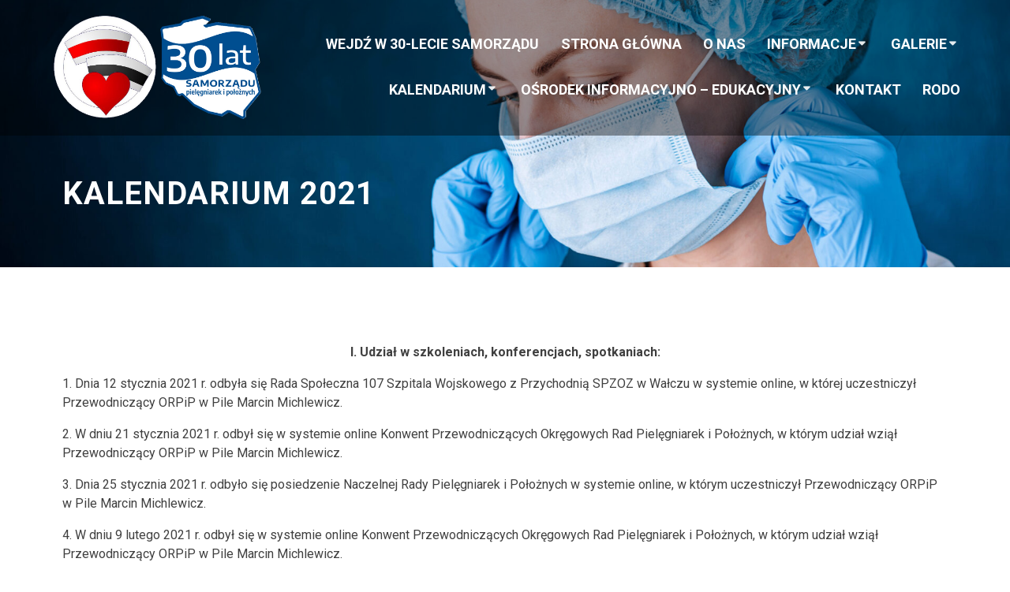

--- FILE ---
content_type: text/html; charset=UTF-8
request_url: https://oipip.pila.pl/kalendarium-2021-2/
body_size: 28929
content:
<!DOCTYPE html>
<html lang="pl-PL">
<head>
    <meta charset="UTF-8">
    <meta name="viewport" content="width=device-width, initial-scale=1">
    <link rel="profile" href="http://gmpg.org/xfn/11">

	    <script>
        (function (exports, d) {
            var _isReady = false,
                _event,
                _fns = [];

            function onReady(event) {
                d.removeEventListener("DOMContentLoaded", onReady);
                _isReady = true;
                _event = event;
                _fns.forEach(function (_fn) {
                    var fn = _fn[0],
                        context = _fn[1];
                    fn.call(context || exports, window.jQuery);
                });
            }

            function onReadyIe(event) {
                if (d.readyState === "complete") {
                    d.detachEvent("onreadystatechange", onReadyIe);
                    _isReady = true;
                    _event = event;
                    _fns.forEach(function (_fn) {
                        var fn = _fn[0],
                            context = _fn[1];
                        fn.call(context || exports, event);
                    });
                }
            }

            d.addEventListener && d.addEventListener("DOMContentLoaded", onReady) ||
            d.attachEvent && d.attachEvent("onreadystatechange", onReadyIe);

            function domReady(fn, context) {
                if (_isReady) {
                    fn.call(context, _event);
                }

                _fns.push([fn, context]);
            }

            exports.mesmerizeDomReady = domReady;
        })(window, document);
    </script>
	<title>KALENDARIUM 2021 &#8211; Okręgowa Izba Pielęgniarek i Położnych z siedzibą w Pile</title>
<meta name='robots' content='max-image-preview:large' />
	<style>img:is([sizes="auto" i], [sizes^="auto," i]) { contain-intrinsic-size: 3000px 1500px }</style>
	<link rel='dns-prefetch' href='//fonts.googleapis.com' />
<link rel="alternate" type="application/rss+xml" title="Okręgowa Izba Pielęgniarek i Położnych z siedzibą w Pile &raquo; Kanał z wpisami" href="https://oipip.pila.pl/feed/" />
<link rel="alternate" type="application/rss+xml" title="Okręgowa Izba Pielęgniarek i Położnych z siedzibą w Pile &raquo; Kanał z komentarzami" href="https://oipip.pila.pl/comments/feed/" />
<script type="text/javascript">
/* <![CDATA[ */
window._wpemojiSettings = {"baseUrl":"https:\/\/s.w.org\/images\/core\/emoji\/16.0.1\/72x72\/","ext":".png","svgUrl":"https:\/\/s.w.org\/images\/core\/emoji\/16.0.1\/svg\/","svgExt":".svg","source":{"concatemoji":"https:\/\/oipip.pila.pl\/wp-includes\/js\/wp-emoji-release.min.js?ver=6.8.3"}};
/*! This file is auto-generated */
!function(s,n){var o,i,e;function c(e){try{var t={supportTests:e,timestamp:(new Date).valueOf()};sessionStorage.setItem(o,JSON.stringify(t))}catch(e){}}function p(e,t,n){e.clearRect(0,0,e.canvas.width,e.canvas.height),e.fillText(t,0,0);var t=new Uint32Array(e.getImageData(0,0,e.canvas.width,e.canvas.height).data),a=(e.clearRect(0,0,e.canvas.width,e.canvas.height),e.fillText(n,0,0),new Uint32Array(e.getImageData(0,0,e.canvas.width,e.canvas.height).data));return t.every(function(e,t){return e===a[t]})}function u(e,t){e.clearRect(0,0,e.canvas.width,e.canvas.height),e.fillText(t,0,0);for(var n=e.getImageData(16,16,1,1),a=0;a<n.data.length;a++)if(0!==n.data[a])return!1;return!0}function f(e,t,n,a){switch(t){case"flag":return n(e,"\ud83c\udff3\ufe0f\u200d\u26a7\ufe0f","\ud83c\udff3\ufe0f\u200b\u26a7\ufe0f")?!1:!n(e,"\ud83c\udde8\ud83c\uddf6","\ud83c\udde8\u200b\ud83c\uddf6")&&!n(e,"\ud83c\udff4\udb40\udc67\udb40\udc62\udb40\udc65\udb40\udc6e\udb40\udc67\udb40\udc7f","\ud83c\udff4\u200b\udb40\udc67\u200b\udb40\udc62\u200b\udb40\udc65\u200b\udb40\udc6e\u200b\udb40\udc67\u200b\udb40\udc7f");case"emoji":return!a(e,"\ud83e\udedf")}return!1}function g(e,t,n,a){var r="undefined"!=typeof WorkerGlobalScope&&self instanceof WorkerGlobalScope?new OffscreenCanvas(300,150):s.createElement("canvas"),o=r.getContext("2d",{willReadFrequently:!0}),i=(o.textBaseline="top",o.font="600 32px Arial",{});return e.forEach(function(e){i[e]=t(o,e,n,a)}),i}function t(e){var t=s.createElement("script");t.src=e,t.defer=!0,s.head.appendChild(t)}"undefined"!=typeof Promise&&(o="wpEmojiSettingsSupports",i=["flag","emoji"],n.supports={everything:!0,everythingExceptFlag:!0},e=new Promise(function(e){s.addEventListener("DOMContentLoaded",e,{once:!0})}),new Promise(function(t){var n=function(){try{var e=JSON.parse(sessionStorage.getItem(o));if("object"==typeof e&&"number"==typeof e.timestamp&&(new Date).valueOf()<e.timestamp+604800&&"object"==typeof e.supportTests)return e.supportTests}catch(e){}return null}();if(!n){if("undefined"!=typeof Worker&&"undefined"!=typeof OffscreenCanvas&&"undefined"!=typeof URL&&URL.createObjectURL&&"undefined"!=typeof Blob)try{var e="postMessage("+g.toString()+"("+[JSON.stringify(i),f.toString(),p.toString(),u.toString()].join(",")+"));",a=new Blob([e],{type:"text/javascript"}),r=new Worker(URL.createObjectURL(a),{name:"wpTestEmojiSupports"});return void(r.onmessage=function(e){c(n=e.data),r.terminate(),t(n)})}catch(e){}c(n=g(i,f,p,u))}t(n)}).then(function(e){for(var t in e)n.supports[t]=e[t],n.supports.everything=n.supports.everything&&n.supports[t],"flag"!==t&&(n.supports.everythingExceptFlag=n.supports.everythingExceptFlag&&n.supports[t]);n.supports.everythingExceptFlag=n.supports.everythingExceptFlag&&!n.supports.flag,n.DOMReady=!1,n.readyCallback=function(){n.DOMReady=!0}}).then(function(){return e}).then(function(){var e;n.supports.everything||(n.readyCallback(),(e=n.source||{}).concatemoji?t(e.concatemoji):e.wpemoji&&e.twemoji&&(t(e.twemoji),t(e.wpemoji)))}))}((window,document),window._wpemojiSettings);
/* ]]> */
</script>
<link rel='stylesheet' id='owl-carousel-min-css-css' href='https://oipip.pila.pl/wp-content/themes/mesmerize-pro/pro/assets/css/owlcarousel/owl.carousel.min.css?ver=6.8.3' type='text/css' media='all' />
<link rel='stylesheet' id='owl-carousel-theme-default-min-css-css' href='https://oipip.pila.pl/wp-content/themes/mesmerize-pro/pro/assets/css/owlcarousel/mesmerize-owl-theme.min.css?ver=6.8.3' type='text/css' media='all' />
<style id='wp-emoji-styles-inline-css' type='text/css'>

	img.wp-smiley, img.emoji {
		display: inline !important;
		border: none !important;
		box-shadow: none !important;
		height: 1em !important;
		width: 1em !important;
		margin: 0 0.07em !important;
		vertical-align: -0.1em !important;
		background: none !important;
		padding: 0 !important;
	}
</style>
<link rel='stylesheet' id='wp-block-library-css' href='https://oipip.pila.pl/wp-includes/css/dist/block-library/style.min.css?ver=6.8.3' type='text/css' media='all' />
<style id='classic-theme-styles-inline-css' type='text/css'>
/*! This file is auto-generated */
.wp-block-button__link{color:#fff;background-color:#32373c;border-radius:9999px;box-shadow:none;text-decoration:none;padding:calc(.667em + 2px) calc(1.333em + 2px);font-size:1.125em}.wp-block-file__button{background:#32373c;color:#fff;text-decoration:none}
</style>
<style id='global-styles-inline-css' type='text/css'>
:root{--wp--preset--aspect-ratio--square: 1;--wp--preset--aspect-ratio--4-3: 4/3;--wp--preset--aspect-ratio--3-4: 3/4;--wp--preset--aspect-ratio--3-2: 3/2;--wp--preset--aspect-ratio--2-3: 2/3;--wp--preset--aspect-ratio--16-9: 16/9;--wp--preset--aspect-ratio--9-16: 9/16;--wp--preset--color--black: #000000;--wp--preset--color--cyan-bluish-gray: #abb8c3;--wp--preset--color--white: #ffffff;--wp--preset--color--pale-pink: #f78da7;--wp--preset--color--vivid-red: #cf2e2e;--wp--preset--color--luminous-vivid-orange: #ff6900;--wp--preset--color--luminous-vivid-amber: #fcb900;--wp--preset--color--light-green-cyan: #7bdcb5;--wp--preset--color--vivid-green-cyan: #00d084;--wp--preset--color--pale-cyan-blue: #8ed1fc;--wp--preset--color--vivid-cyan-blue: #0693e3;--wp--preset--color--vivid-purple: #9b51e0;--wp--preset--gradient--vivid-cyan-blue-to-vivid-purple: linear-gradient(135deg,rgba(6,147,227,1) 0%,rgb(155,81,224) 100%);--wp--preset--gradient--light-green-cyan-to-vivid-green-cyan: linear-gradient(135deg,rgb(122,220,180) 0%,rgb(0,208,130) 100%);--wp--preset--gradient--luminous-vivid-amber-to-luminous-vivid-orange: linear-gradient(135deg,rgba(252,185,0,1) 0%,rgba(255,105,0,1) 100%);--wp--preset--gradient--luminous-vivid-orange-to-vivid-red: linear-gradient(135deg,rgba(255,105,0,1) 0%,rgb(207,46,46) 100%);--wp--preset--gradient--very-light-gray-to-cyan-bluish-gray: linear-gradient(135deg,rgb(238,238,238) 0%,rgb(169,184,195) 100%);--wp--preset--gradient--cool-to-warm-spectrum: linear-gradient(135deg,rgb(74,234,220) 0%,rgb(151,120,209) 20%,rgb(207,42,186) 40%,rgb(238,44,130) 60%,rgb(251,105,98) 80%,rgb(254,248,76) 100%);--wp--preset--gradient--blush-light-purple: linear-gradient(135deg,rgb(255,206,236) 0%,rgb(152,150,240) 100%);--wp--preset--gradient--blush-bordeaux: linear-gradient(135deg,rgb(254,205,165) 0%,rgb(254,45,45) 50%,rgb(107,0,62) 100%);--wp--preset--gradient--luminous-dusk: linear-gradient(135deg,rgb(255,203,112) 0%,rgb(199,81,192) 50%,rgb(65,88,208) 100%);--wp--preset--gradient--pale-ocean: linear-gradient(135deg,rgb(255,245,203) 0%,rgb(182,227,212) 50%,rgb(51,167,181) 100%);--wp--preset--gradient--electric-grass: linear-gradient(135deg,rgb(202,248,128) 0%,rgb(113,206,126) 100%);--wp--preset--gradient--midnight: linear-gradient(135deg,rgb(2,3,129) 0%,rgb(40,116,252) 100%);--wp--preset--font-size--small: 13px;--wp--preset--font-size--medium: 20px;--wp--preset--font-size--large: 36px;--wp--preset--font-size--x-large: 42px;--wp--preset--spacing--20: 0.44rem;--wp--preset--spacing--30: 0.67rem;--wp--preset--spacing--40: 1rem;--wp--preset--spacing--50: 1.5rem;--wp--preset--spacing--60: 2.25rem;--wp--preset--spacing--70: 3.38rem;--wp--preset--spacing--80: 5.06rem;--wp--preset--shadow--natural: 6px 6px 9px rgba(0, 0, 0, 0.2);--wp--preset--shadow--deep: 12px 12px 50px rgba(0, 0, 0, 0.4);--wp--preset--shadow--sharp: 6px 6px 0px rgba(0, 0, 0, 0.2);--wp--preset--shadow--outlined: 6px 6px 0px -3px rgba(255, 255, 255, 1), 6px 6px rgba(0, 0, 0, 1);--wp--preset--shadow--crisp: 6px 6px 0px rgba(0, 0, 0, 1);}:where(.is-layout-flex){gap: 0.5em;}:where(.is-layout-grid){gap: 0.5em;}body .is-layout-flex{display: flex;}.is-layout-flex{flex-wrap: wrap;align-items: center;}.is-layout-flex > :is(*, div){margin: 0;}body .is-layout-grid{display: grid;}.is-layout-grid > :is(*, div){margin: 0;}:where(.wp-block-columns.is-layout-flex){gap: 2em;}:where(.wp-block-columns.is-layout-grid){gap: 2em;}:where(.wp-block-post-template.is-layout-flex){gap: 1.25em;}:where(.wp-block-post-template.is-layout-grid){gap: 1.25em;}.has-black-color{color: var(--wp--preset--color--black) !important;}.has-cyan-bluish-gray-color{color: var(--wp--preset--color--cyan-bluish-gray) !important;}.has-white-color{color: var(--wp--preset--color--white) !important;}.has-pale-pink-color{color: var(--wp--preset--color--pale-pink) !important;}.has-vivid-red-color{color: var(--wp--preset--color--vivid-red) !important;}.has-luminous-vivid-orange-color{color: var(--wp--preset--color--luminous-vivid-orange) !important;}.has-luminous-vivid-amber-color{color: var(--wp--preset--color--luminous-vivid-amber) !important;}.has-light-green-cyan-color{color: var(--wp--preset--color--light-green-cyan) !important;}.has-vivid-green-cyan-color{color: var(--wp--preset--color--vivid-green-cyan) !important;}.has-pale-cyan-blue-color{color: var(--wp--preset--color--pale-cyan-blue) !important;}.has-vivid-cyan-blue-color{color: var(--wp--preset--color--vivid-cyan-blue) !important;}.has-vivid-purple-color{color: var(--wp--preset--color--vivid-purple) !important;}.has-black-background-color{background-color: var(--wp--preset--color--black) !important;}.has-cyan-bluish-gray-background-color{background-color: var(--wp--preset--color--cyan-bluish-gray) !important;}.has-white-background-color{background-color: var(--wp--preset--color--white) !important;}.has-pale-pink-background-color{background-color: var(--wp--preset--color--pale-pink) !important;}.has-vivid-red-background-color{background-color: var(--wp--preset--color--vivid-red) !important;}.has-luminous-vivid-orange-background-color{background-color: var(--wp--preset--color--luminous-vivid-orange) !important;}.has-luminous-vivid-amber-background-color{background-color: var(--wp--preset--color--luminous-vivid-amber) !important;}.has-light-green-cyan-background-color{background-color: var(--wp--preset--color--light-green-cyan) !important;}.has-vivid-green-cyan-background-color{background-color: var(--wp--preset--color--vivid-green-cyan) !important;}.has-pale-cyan-blue-background-color{background-color: var(--wp--preset--color--pale-cyan-blue) !important;}.has-vivid-cyan-blue-background-color{background-color: var(--wp--preset--color--vivid-cyan-blue) !important;}.has-vivid-purple-background-color{background-color: var(--wp--preset--color--vivid-purple) !important;}.has-black-border-color{border-color: var(--wp--preset--color--black) !important;}.has-cyan-bluish-gray-border-color{border-color: var(--wp--preset--color--cyan-bluish-gray) !important;}.has-white-border-color{border-color: var(--wp--preset--color--white) !important;}.has-pale-pink-border-color{border-color: var(--wp--preset--color--pale-pink) !important;}.has-vivid-red-border-color{border-color: var(--wp--preset--color--vivid-red) !important;}.has-luminous-vivid-orange-border-color{border-color: var(--wp--preset--color--luminous-vivid-orange) !important;}.has-luminous-vivid-amber-border-color{border-color: var(--wp--preset--color--luminous-vivid-amber) !important;}.has-light-green-cyan-border-color{border-color: var(--wp--preset--color--light-green-cyan) !important;}.has-vivid-green-cyan-border-color{border-color: var(--wp--preset--color--vivid-green-cyan) !important;}.has-pale-cyan-blue-border-color{border-color: var(--wp--preset--color--pale-cyan-blue) !important;}.has-vivid-cyan-blue-border-color{border-color: var(--wp--preset--color--vivid-cyan-blue) !important;}.has-vivid-purple-border-color{border-color: var(--wp--preset--color--vivid-purple) !important;}.has-vivid-cyan-blue-to-vivid-purple-gradient-background{background: var(--wp--preset--gradient--vivid-cyan-blue-to-vivid-purple) !important;}.has-light-green-cyan-to-vivid-green-cyan-gradient-background{background: var(--wp--preset--gradient--light-green-cyan-to-vivid-green-cyan) !important;}.has-luminous-vivid-amber-to-luminous-vivid-orange-gradient-background{background: var(--wp--preset--gradient--luminous-vivid-amber-to-luminous-vivid-orange) !important;}.has-luminous-vivid-orange-to-vivid-red-gradient-background{background: var(--wp--preset--gradient--luminous-vivid-orange-to-vivid-red) !important;}.has-very-light-gray-to-cyan-bluish-gray-gradient-background{background: var(--wp--preset--gradient--very-light-gray-to-cyan-bluish-gray) !important;}.has-cool-to-warm-spectrum-gradient-background{background: var(--wp--preset--gradient--cool-to-warm-spectrum) !important;}.has-blush-light-purple-gradient-background{background: var(--wp--preset--gradient--blush-light-purple) !important;}.has-blush-bordeaux-gradient-background{background: var(--wp--preset--gradient--blush-bordeaux) !important;}.has-luminous-dusk-gradient-background{background: var(--wp--preset--gradient--luminous-dusk) !important;}.has-pale-ocean-gradient-background{background: var(--wp--preset--gradient--pale-ocean) !important;}.has-electric-grass-gradient-background{background: var(--wp--preset--gradient--electric-grass) !important;}.has-midnight-gradient-background{background: var(--wp--preset--gradient--midnight) !important;}.has-small-font-size{font-size: var(--wp--preset--font-size--small) !important;}.has-medium-font-size{font-size: var(--wp--preset--font-size--medium) !important;}.has-large-font-size{font-size: var(--wp--preset--font-size--large) !important;}.has-x-large-font-size{font-size: var(--wp--preset--font-size--x-large) !important;}
:where(.wp-block-post-template.is-layout-flex){gap: 1.25em;}:where(.wp-block-post-template.is-layout-grid){gap: 1.25em;}
:where(.wp-block-columns.is-layout-flex){gap: 2em;}:where(.wp-block-columns.is-layout-grid){gap: 2em;}
:root :where(.wp-block-pullquote){font-size: 1.5em;line-height: 1.6;}
</style>
<link rel='stylesheet' id='mesmerize-style-css' href='https://oipip.pila.pl/wp-content/themes/mesmerize-pro/style.min.css?ver=1.6.129' type='text/css' media='all' />
<style id='mesmerize-style-inline-css' type='text/css'>
img.logo.dark, img.custom-logo{width:auto;max-height:140px !important;}
/** cached kirki style */.footer .footer-content{background-color:#FFF;border-top-color:rgb(2,144,204);border-top-width:3px;border-top-style:solid;}.footer h1, .footer h2, .footer h3, .footer h4, .footer h5, .footer h6{color:#262D3F!important;}.footer p, .footer{color:#989898;}.footer a{color:#9B9B9B;}.footer a:hover{color:#03A9F4;}.footer a .fa, .footer .fa{color:#3F464C;}.footer a:hover .fa{color:#3F464C;}.footer-border-accent{border-color:#F8F8F8 !important;}.footer-bg-accent{background-color:#F8F8F8 !important;}body{font-family:Roboto, Helvetica, Arial, sans-serif;color:#404040;}body h1{font-family:Roboto, Helvetica, Arial, sans-serif;font-weight:600;font-style:normal;font-size:2.625rem;line-height:4rem;color:#404040;}body h2{font-family:Roboto, Helvetica, Arial, sans-serif;font-weight:600;font-style:normal;font-size:2.188rem;line-height:2.5rem;text-transform:none;color:#404040;}body h3{font-family:Roboto, Helvetica, Arial, sans-serif;font-weight:600;font-style:normal;font-size:1.313rem;line-height:2.25rem;text-transform:none;color:#404040;}body h4{font-family:Roboto, Helvetica, Arial, sans-serif;font-weight:600;font-style:normal;font-size:0.963rem;line-height:1.75rem;letter-spacing:0.0625rem;text-transform:none;color:#404040;}body h5{font-family:Roboto, Helvetica, Arial, sans-serif;font-weight:800;font-style:normal;font-size:0.875rem;line-height:1.5rem;letter-spacing:2px;text-transform:none;color:#404040;}body h6{font-family:Roboto, Helvetica, Arial, sans-serif;font-weight:800;font-style:normal;font-size:0.766rem;line-height:1.375rem;letter-spacing:0.1875rem;color:#404040;}.header-homepage:not(.header-slide).color-overlay:before{background:#0c0070;}.header-homepage:not(.header-slide) .background-overlay,.header-homepage:not(.header-slide).color-overlay::before{opacity:0.5;}.header-homepage p.header-subtitle2{margin-top:0;margin-bottom:20px;font-family:Roboto, Helvetica, Arial, sans-serif;font-weight:300;font-size:1.4em;line-height:130%;letter-spacing:0px;text-transform:none;color:#ffffff;background:rgba(0,0,0,0);padding-top:0px;padding-bottom:0px;padding-left:0px;padding-right:0px;-webkit-border-radius:0px;-moz-border-radius:0px;border-radius:0px;}.header-homepage h1.hero-title{font-family:Muli, Helvetica, Arial, sans-serif;font-weight:300;font-size:3.3em;line-height:114%;letter-spacing:0.9px;text-transform:none;color:#ffffff;}.header-homepage .hero-title{margin-top:0;margin-bottom:20px;background:rgba(0,0,0,0);padding-top:0px;padding-bottom:0px;padding-left:0px;padding-right:0px;-webkit-border-radius:0px;-moz-border-radius:0px;border-radius:0px;}.header-homepage p.header-subtitle{margin-top:0;margin-bottom:20px;font-family:Muli, Helvetica, Arial, sans-serif;font-weight:300;font-size:1.3em;line-height:130%;letter-spacing:0px;text-transform:none;color:#ffffff;background:rgba(0,0,0,0);padding-top:0px;padding-bottom:0px;padding-left:0px;padding-right:0px;-webkit-border-radius:0px;-moz-border-radius:0px;border-radius:0px;}.header-buttons-wrapper{background:rgba(0,0,0,0);padding-top:0px;padding-bottom:0px;padding-left:0px;padding-right:0px;-webkit-border-radius:0px;-moz-border-radius:0px;border-radius:0px;}.inner-header-description{padding-top:4%;padding-bottom:4%;}.inner-header-description .header-subtitle{font-family:Muli, Helvetica, Arial, sans-serif;font-weight:300;font-style:normal;font-size:1.3em;line-height:130%;letter-spacing:0px;text-transform:none;color:#ffffff;}.inner-header-description h1.hero-title{font-family:Roboto, Helvetica, Arial, sans-serif;font-weight:700;font-style:normal;font-size:2.5em;line-height:114%;letter-spacing:0.9px;text-transform:none;color:#FFFFFF;}.header-top-bar .header-top-bar-area.area-left span{color:#FFFFFF;}.header-top-bar .header-top-bar-area.area-left i.fa{color:#FFFFFF;}.header-top-bar .header-top-bar-area.area-left .top-bar-social-icons i{color:#fff;}.header-top-bar .header-top-bar-area.area-left .top-bar-social-icons i:hover{color:#fff;}.header-top-bar .header-top-bar-area.area-left .top-bar-menu > li > a{color:#fff;}.header-top-bar .header-top-bar-area.area-left .top-bar-menu > li > a:hover{color:#fff!important;}.header-top-bar .header-top-bar-area.area-left .top-bar-menu > li > a:visited{color:#fff;}.header-top-bar .header-top-bar-area.area-left span.top-bar-text{color:#fff;}.header-top-bar .header-top-bar-area.area-right span{color:#FFFFFF;}.header-top-bar .header-top-bar-area.area-right i.fa{color:#999;}.header-top-bar .header-top-bar-area.area-right .top-bar-social-icons i{color:#fff;}.header-top-bar .header-top-bar-area.area-right .top-bar-social-icons i:hover{color:#fff;}.header-top-bar .header-top-bar-area.area-right .top-bar-menu > li > a{color:#fff;}.header-top-bar .header-top-bar-area.area-right .top-bar-menu > li > a:hover{color:#fff!important;}.header-top-bar .header-top-bar-area.area-right .top-bar-menu > li > a:visited{color:#fff;}.header-top-bar .header-top-bar-area.area-right span.top-bar-text{color:#fff;}.mesmerize-inner-page .navigation-bar.coloured-nav:not(.fixto-fixed){background-color:rgba(0,0,0,0.393)!important;}.mesmerize-inner-page .fixto-fixed .main_menu_col, .mesmerize-inner-page .fixto-fixed .main-menu{justify-content:flex-end!important;}.mesmerize-inner-page .navigation-bar.fixto-fixed{background-color:rgb(255,255,255)!important;}.mesmerize-inner-page #main_menu > li > a{font-family:Roboto, Helvetica, Arial, sans-serif;font-weight:700;font-style:normal;font-size:18px;line-height:150%;letter-spacing:0;text-transform:uppercase;}.mesmerize-front-page .navigation-bar.coloured-nav:not(.fixto-fixed){background-color:rgba(0,0,0,0.393)!important;}.mesmerize-front-page .fixto-fixed .main_menu_col, .mesmerize-front-page .fixto-fixed .main-menu{justify-content:flex-end!important;}.mesmerize-front-page .navigation-bar.fixto-fixed{background-color:rgb(255,255,255)!important;}.mesmerize-front-page #main_menu > li > a{font-family:Roboto, Helvetica, Arial, sans-serif;font-weight:700;font-style:normal;font-size:18px;line-height:150%;letter-spacing:0;text-transform:uppercase;}.mesmerize-front-page #main_menu > li li > a{font-family:Roboto, Helvetica, Arial, sans-serif;font-weight:300;font-style:normal;font-size:0.875rem;line-height:120%;letter-spacing:0px;text-transform:uppercase;}.mesmerize-front-page .header-nav-area .social-icons a{color:#FFFFFF!important;}.mesmerize-front-page .fixto-fixed .header-nav-area .social-icons a{color:#000000!important;}.mesmerize-front-page  .nav-search.widget_search *{color:#FFFFFF;}.mesmerize-front-page  .nav-search.widget_search input{border-color:#FFFFFF;}.mesmerize-front-page  .nav-search.widget_search input::-webkit-input-placeholder{color:#FFFFFF;}.mesmerize-front-page  .nav-search.widget_search input:-ms-input-placeholder{color:#FFFFFF;}.mesmerize-front-page  .nav-search.widget_search input:-moz-placeholder{color:#FFFFFF;}.mesmerize-front-page .fixto-fixed  .nav-search.widget_search *{color:#000000;}.mesmerize-front-page .fixto-fixed  .nav-search.widget_search input{border-color:#000000;}.mesmerize-front-page .fixto-fixed  .nav-search.widget_search input::-webkit-input-placeholder{color:#000000;}.mesmerize-front-page .fixto-fixed  .nav-search.widget_search input:-ms-input-placeholder{color:#000000;}.mesmerize-front-page .fixto-fixed  .nav-search.widget_search input:-moz-placeholder{color:#000000;}.mesmerize-inner-page .inner_header-nav-area .social-icons a{color:#FFFFFF!important;}.mesmerize-inner-page .fixto-fixed .inner_header-nav-area .social-icons a{color:#000000!important;}.mesmerize-inner-page .nav-search.widget_search *{color:#FFFFFF;}.mesmerize-inner-page .nav-search.widget_search input{border-color:#FFFFFF;}.mesmerize-inner-page .nav-search.widget_search input::-webkit-input-placeholder{color:#FFFFFF;}.mesmerize-inner-page .nav-search.widget_search input:-ms-input-placeholder{color:#FFFFFF;}.mesmerize-inner-page .nav-search.widget_search input:-moz-placeholder{color:#FFFFFF;}.mesmerize-inner-page .fixto-fixed .nav-search.widget_search *{color:#000000;}.mesmerize-inner-page .fixto-fixed .nav-search.widget_search input{border-color:#000000;}.mesmerize-inner-page .fixto-fixed .nav-search.widget_search input::-webkit-input-placeholder{color:#000000;}.mesmerize-inner-page .fixto-fixed .nav-search.widget_search input:-ms-input-placeholder{color:#000000;}.mesmerize-inner-page .fixto-fixed .nav-search.widget_search input:-moz-placeholder{color:#000000;}[data-component="offcanvas"] i.fa{color:rgb(255,255,255)!important;}[data-component="offcanvas"] .bubble{background-color:rgb(255,255,255)!important;}.fixto-fixed [data-component="offcanvas"] i.fa{color:rgb(48,101,181)!important;}.fixto-fixed [data-component="offcanvas"] .bubble{background-color:rgb(48,101,181)!important;}#offcanvas-wrapper{background-color:#222B34!important;}html.has-offscreen body:after{background-color:rgba(34, 43, 52, 0.7)!important;}#offcanvas-wrapper *:not(.arrow){color:#ffffff!important;}#offcanvas_menu li.open, #offcanvas_menu li.current-menu-item, #offcanvas_menu li.current-menu-item > a, #offcanvas_menu li.current_page_item, #offcanvas_menu li.current_page_item > a{background-color:#FFFFFF;}#offcanvas_menu li.open > a, #offcanvas_menu li.open > a > i, #offcanvas_menu li.current-menu-item > a, #offcanvas_menu li.current_page_item > a{color:#3065B5!important;}#offcanvas_menu li.open > a, #offcanvas_menu li.current-menu-item > a, #offcanvas_menu li.current_page_item > a{border-left-color:#3065B5!important;}#offcanvas_menu li > ul{background-color:#686B77;}#offcanvas_menu li > a{font-family:"Open Sans", Helvetica, Arial, sans-serif;font-weight:400;font-size:0.875rem;line-height:100%;letter-spacing:0px;text-transform:none;}.navigation-bar.homepage.coloured-nav a.text-logo,.navigation-bar.homepage.coloured-nav #main_menu li.logo > a.text-logo,.navigation-bar.homepage.coloured-nav #main_menu li.logo > a.text-logo:hover{color:#FFFFFF;font-family:Roboto, Helvetica, Arial, sans-serif;font-weight:500;font-style:normal;font-size:1.6rem;line-height:100%;letter-spacing:0px;text-transform:uppercase;}.navigation-bar.homepage.fixto-fixed a.text-logo,.navigation-bar.homepage.fixto-fixed .dark-logo a.text-logo{color:#3065B5!important;}.navigation-bar:not(.homepage) a.text-logo,.navigation-bar:not(.homepage) #main_menu li.logo > a.text-logo,.navigation-bar:not(.homepage) #main_menu li.logo > a.text-logo:hover,.navigation-bar:not(.homepage) a.text-logo,.navigation-bar:not(.homepage) #main_menu li.logo > a.text-logo,.navigation-bar:not(.homepage) #main_menu li.logo > a.text-logo:hover{color:#FFFFFF;font-family:Roboto, Helvetica, Arial, sans-serif;font-weight:500;font-style:normal;font-size:1.6rem;line-height:100%;letter-spacing:0px;text-transform:uppercase;}.navigation-bar.fixto-fixed:not(.homepage) a.text-logo,.navigation-bar.fixto-fixed:not(.homepage) .dark-logo a.text-logo, .navigation-bar.alternate:not(.homepage) a.text-logo, .navigation-bar.alternate:not(.homepage) .dark-logo a.text-logo{color:#3065B5!important;}.owl-carousel .animated{animation-duration:1000ms;-webkit-animation-duration:1000ms;}#header-slides-container .owl-stage{background:#000000;}.header-slider-navigation.separated .owl-nav .owl-next,.header-slider-navigation.separated .owl-nav .owl-prev{margin-left:40px;margin-right:40px;}.header-slider-navigation .owl-nav .owl-next,.header-slider-navigation .owl-nav .owl-prev{padding:0px;background:rgba(0, 0, 0, 0);}.header-slider-navigation .owl-nav .owl-next i,.header-slider-navigation .owl-nav .owl-prev i{font-size:18px;width:18px;height:18px;color:#ffffff;}.header-slider-navigation .owl-nav .owl-next:hover,.header-slider-navigation .owl-nav .owl-prev:hover{background:rgba(0, 0, 0, 0);}.header-slider-navigation .owl-dots{margin-bottom:0px;margin-top:0px;}.header-slider-navigation .owl-dots .owl-dot span{background:rgba(255,255,255,0.3);}.header-slider-navigation .owl-dots .owl-dot.active span,.header-slider-navigation .owl-dots .owl-dot:hover span{background:#ffffff;}.header-slider-navigation .owl-dots .owl-dot{margin:0px 7px;}@media (min-width: 767px){.footer .footer-content{padding-top:15px;padding-bottom:15px;}}@media (max-width: 1023px){body{font-size:calc( 16px * 0.875 );}}@media (min-width: 1024px){body{font-size:16px;}}@media only screen and (min-width: 768px){body h1{font-size:3rem;}body h2{font-size:2.5rem;}body h3{font-size:1.5rem;}body h4{font-size:1.1rem;}body h5{font-size:1rem;}body h6{font-size:0.875rem;}.header-homepage p.header-subtitle2{font-size:1.4em;}.header-homepage h1.hero-title{font-size:3.5rem;}.header-homepage p.header-subtitle{font-size:1.3em;}.header-content .align-holder{width:85%!important;}.inner-header-description{text-align:left!important;}.inner-header-description .header-subtitle{font-size:1.3em;}.inner-header-description h1.hero-title{font-size:2.5em;}}@media screen and (min-width: 768px){.header-homepage{background-position:center center;}.header{background-position:center center;}}
</style>
<link rel='stylesheet' id='mesmerize-fonts-css' href="#" data-href='https://fonts.googleapis.com/css?family=Open+Sans%3A300%2Cregular%2C600%2C700%2C800%2C300%2C400%2C600%2C700%7CMuli%3A300%2C300italic%2C400%2C400italic%2C600%2C600italic%2C700%2C700italic%2C900%2C900italic%2C300%2C300italic%2C400%2C400italic%2C600%2C600italic%2C700%2C700italic%2C900%2C900italic%7CPlayfair+Display%3A400%2C400italic%2C700%2C700italic%2C400%2C400italic%2C700%2C700italic%7CRoboto%3A100%2C300%2Cregular%2C500%2C700%2C900&#038;subset=latin%2Clatin-ext&#038;display=swap' type='text/css' media='all' />
<link rel='stylesheet' id='mesmerize-style-bundle-css' href='https://oipip.pila.pl/wp-content/themes/mesmerize-pro/pro/assets/css/theme.bundle.min.css?ver=1.6.129' type='text/css' media='all' />
<script type="text/javascript" src="https://oipip.pila.pl/wp-includes/js/jquery/jquery.min.js?ver=3.7.1" id="jquery-core-js"></script>
<script type="text/javascript" id="jquery-core-js-after">
/* <![CDATA[ */
    
        (function () {
            function setHeaderTopSpacing() {

                setTimeout(function() {
                  var headerTop = document.querySelector('.header-top');
                  var headers = document.querySelectorAll('.header-wrapper .header,.header-wrapper .header-homepage');

                  for (var i = 0; i < headers.length; i++) {
                      var item = headers[i];
                      item.style.paddingTop = headerTop.getBoundingClientRect().height + "px";
                  }

                    var languageSwitcher = document.querySelector('.mesmerize-language-switcher');

                    if(languageSwitcher){
                        languageSwitcher.style.top = "calc( " +  headerTop.getBoundingClientRect().height + "px + 1rem)" ;
                    }
                    
                }, 100);

             
            }

            window.addEventListener('resize', setHeaderTopSpacing);
            window.mesmerizeSetHeaderTopSpacing = setHeaderTopSpacing
            mesmerizeDomReady(setHeaderTopSpacing);
        })();
    
    
/* ]]> */
</script>
<script type="text/javascript" src="https://oipip.pila.pl/wp-includes/js/jquery/jquery-migrate.min.js?ver=3.4.1" id="jquery-migrate-js"></script>
<script type="text/javascript" src="https://oipip.pila.pl/wp-content/themes/mesmerize-pro/pro/assets/js/owl.carousel.min.js?ver=6.8.3" id="owl-carousel-min-js-js"></script>
<script type="text/javascript" id="mesmerize-slider-custom-js-js-before">
/* <![CDATA[ */
_sliderSettings = {"slideRewind":true,"slideAutoplay":true,"sliderShowPlayPause":false,"slideDuration":7000,"slideProgressBar":false,"slideProgressBarHeight":5,"slideAnimationDuration":1000,"slideAnimateOut":"slideOutLeft","slideAnimateIn":"slideInRight","slideNavigation":true,"slideGroupNavigation":false,"slidePrevNextButtons":true,"slidePrevNextButtonsPosition":"center","slidePrevNextButtonsOffsetTop":0,"slidePrevNextButtonsOffsetCenter":0,"slidePrevNextButtonsOffsetBottom":0,"slidePrevNextButtonsStyle":"square-slider-button","slidePrevNextButtonsSize":"0","slidePrevButtonIcon":"fa-angle-left","slideNextButtonIcon":"fa-angle-right","slideAutoplayButtonPosition":"right bottom","slideAutoplayButtonOffsetTop":0,"slideAutoplayButtonOffsetBottom":0,"slideAutoplayButtonStyle":"square","slideAutoplayButtonSize":42,"slidePauseButtonIcon":"fa-pause","slidePlayButtonIcon":"fa-play","slidePagination":true,"slidePaginationPosition":"bottom","slidePaginationShapesType":"medium-circles","slideOverlappable":true,"slideOverlapWith":270,"slideBottomArrowOffset":5,"IEDetected":false};
/* ]]> */
</script>
<script type="text/javascript" src="https://oipip.pila.pl/wp-content/themes/mesmerize-pro/pro/assets/js/mesmerize-slider.js?ver=6.8.3" id="mesmerize-slider-custom-js-js"></script>
<link rel="https://api.w.org/" href="https://oipip.pila.pl/wp-json/" /><link rel="alternate" title="JSON" type="application/json" href="https://oipip.pila.pl/wp-json/wp/v2/pages/3170" /><link rel="EditURI" type="application/rsd+xml" title="RSD" href="https://oipip.pila.pl/xmlrpc.php?rsd" />
<meta name="generator" content="WordPress 6.8.3" />
<link rel="canonical" href="https://oipip.pila.pl/kalendarium-2021-2/" />
<link rel='shortlink' href='https://oipip.pila.pl/?p=3170' />
<link rel="alternate" title="oEmbed (JSON)" type="application/json+oembed" href="https://oipip.pila.pl/wp-json/oembed/1.0/embed?url=https%3A%2F%2Foipip.pila.pl%2Fkalendarium-2021-2%2F" />
<link rel="alternate" title="oEmbed (XML)" type="text/xml+oembed" href="https://oipip.pila.pl/wp-json/oembed/1.0/embed?url=https%3A%2F%2Foipip.pila.pl%2Fkalendarium-2021-2%2F&#038;format=xml" />
    <script type="text/javascript" data-name="async-styles">
        (function () {
            var links = document.querySelectorAll('link[data-href]');
            for (var i = 0; i < links.length; i++) {
                var item = links[i];
                item.href = item.getAttribute('data-href')
            }
        })();
    </script>
	    <style data-prefix="inner_header" data-name="menu-variant-style">/** cached menu style */.mesmerize-inner-page ul.dropdown-menu > li {  color: #FFFFFF; } .mesmerize-inner-page .fixto-fixed ul.dropdown-menu > li {  color: #3065B5; }  .mesmerize-inner-page ul.dropdown-menu.active-line-bottom > li > a, .mesmerize-inner-page ul.dropdown-menu.active-line-bottom > li > a, ul.dropdown-menu.default > li > a, .mesmerize-inner-page ul.dropdown-menu.default > li > a {   border-bottom: 3px solid transparent; } .mesmerize-inner-page ul.dropdown-menu.active-line-bottom > .current_page_item > a, .mesmerize-inner-page ul.dropdown-menu.active-line-bottom > .current-menu-item > a, ul.dropdown-menu.default > .current_page_item > a, .mesmerize-inner-page ul.dropdown-menu.default > .current-menu-item > a {  border-bottom-color: #FFFFFF; } .mesmerize-inner-page ul.dropdown-menu.active-line-bottom > li:not(.current-menu-item):not(.current_page_item):hover > a, .mesmerize-inner-page ul.dropdown-menu.active-line-bottom > li:not(.current-menu-item):not(.current_page_item).hover > a, ul.dropdown-menu.default > li:not(.current-menu-item):not(.current_page_item):hover > a, .mesmerize-inner-page ul.dropdown-menu.default > li:not(.current-menu-item):not(.current_page_item).hover > a {  color: #F2F2F2; } .mesmerize-inner-page .fixto-fixed ul.dropdown-menu.active-line-bottom > .current_page_item > a, .mesmerize-inner-page .fixto-fixed ul.dropdown-menu.active-line-bottom > .current-menu-item > a, .mesmerize-inner-page .fixto-fixed ul.dropdown-menu.default > .current_page_item > a, .mesmerize-inner-page .fixto-fixed ul.dropdown-menu.default > .current-menu-item > a {  border-bottom-color: #3065B5; } .mesmerize-inner-page .fixto-fixed ul.dropdown-menu.active-line-bottom > li:not(.current-menu-item):not(.current_page_item):hover > a, .mesmerize-inner-page .fixto-fixed ul.dropdown-menu.active-line-bottom > li:not(.current-menu-item):not(.current_page_item).hover > a, .mesmerize-inner-page .fixto-fixed ul.dropdown-menu.default > li:not(.current-menu-item):not(.current_page_item):hover > a, .mesmerize-inner-page .fixto-fixed ul.dropdown-menu.default > li:not(.current-menu-item):not(.current_page_item).hover > a {  color: #0290CC; }  .mesmerize-inner-page ul.dropdown-menu.active-line-bottom > .current_page_item > a, .mesmerize-inner-page ul.dropdown-menu.active-line-bottom > .current-menu-item > a {  color: #FFFFFF; } .mesmerize-inner-page .fixto-fixed ul.dropdown-menu.active-line-bottom > .current_page_item > a, .mesmerize-inner-page .fixto-fixed ul.dropdown-menu.active-line-bottom > .current-menu-item > a {  color: #3065B5; } .mesmerize-inner-page ul.dropdown-menu ul {  background-color: rgb(255,255,255); }  .mesmerize-inner-page ul.dropdown-menu ul li {  color: rgb(48,101,181); } .mesmerize-inner-page ul.dropdown-menu ul li.hover, .mesmerize-inner-page ul.dropdown-menu ul li:hover {  background-color: rgb(48,101,181);  color: rgb(255,255,255); }</style>
    <style data-name="menu-align">.mesmerize-inner-page .main-menu, .mesmerize-inner-page .main_menu_col {justify-content:flex-end;}</style>
        <style data-name="header-slider-content">
        
/*** {slide - 1603358713280} ***/


#header-slides-container #header-slide-1603358713280 .header-description-row {
padding:10% 0 10% 0;
}

@media (max-width: 767px) {
#header-slides-container #header-slide-1603358713280 .header-description-row {
padding:10% 0 10% 0;
}
}

@media (min-width: 768px) {
#header-slides-container #header-slide-1603358713280 .header-content .align-holder {
width:65% !important;
}
}

#header-slides-container #header-slide-1603358713280 .header-content .align-holder {
background:rgba(0,0,0,0);
padding:0px 0px 0px 0px;
border-style:solid;
border-radius:0px;
border-color:rgba(0,0,0,0);
border-width:0px 0px 0px 0px;
}

#header-slides-container #header-slide-1603358713280 .homepage-header-image {
border-color:#ffffff;
border-width:5px;
}

#header-slides-container #header-slide-1603358713280 a.video-popup-button-link {
color:#ffffff;
}

#header-slides-container #header-slide-1603358713280 a.video-popup-button-link:hover {
color:#7AA7F5;
}


#header-slides-container #header-slide-1603358713280 .slide-subtitle2 {font-family:Roboto;
font-size:3em;
line-height:120%;
letter-spacing:normal;
text-transform:none;
color:#ffffff;
font-weight:300;
font-style:normal;
}
@media (max-width:768px){ #header-slides-container #header-slide-1603358713280 .slide-subtitle2 {     font-size:2em; }}
/*** {slide - 1603358713281} ***/


#header-slides-container #header-slide-1603358713281 .header-description-row {
padding:14% 0 14% 0;
}

@media (max-width: 767px) {
#header-slides-container #header-slide-1603358713281 .header-description-row {
padding:10% 0 10% 0;
}
}

@media (min-width: 768px) {
#header-slides-container #header-slide-1603358713281 .header-content .align-holder {
width:85% !important;
}
}

#header-slides-container #header-slide-1603358713281 .header-content .align-holder {
background:rgba(0,0,0,0);
padding:0px 0px 0px 0px;
border-style:solid;
border-radius:0px;
border-color:rgba(0,0,0,0);
border-width:0px 0px 0px 0px;
}

#header-slides-container #header-slide-1603358713281 .homepage-header-image {
border-color:#ffffff;
border-width:5px;
}

#header-slides-container #header-slide-1603358713281 a.video-popup-button-link {
color:#ffffff;
}

#header-slides-container #header-slide-1603358713281 a.video-popup-button-link:hover {
color:#7AA7F5;
}


#header-slides-container #header-slide-1603358713281 .slide-subtitle2 {font-family:Roboto;
font-size:3em;
line-height:120%;
letter-spacing:normal;
text-transform:none;
color:#002238;
font-weight:300;
font-style:normal;
}
@media (max-width:768px){ #header-slides-container #header-slide-1603358713281 .slide-subtitle2 {     font-size:2em; }}
/*** {slide - 1603358713282} ***/


#header-slides-container #header-slide-1603358713282 .header-description-row {
padding:10% 0 10% 0;
}

@media (max-width: 767px) {
#header-slides-container #header-slide-1603358713282 .header-description-row {
padding:10% 0 10% 0;
}
}

@media (min-width: 768px) {
#header-slides-container #header-slide-1603358713282 .header-content .align-holder {
width:65% !important;
}
}

#header-slides-container #header-slide-1603358713282 .header-content .align-holder {
background:rgba(0,0,0,0);
padding:0px 0px 0px 0px;
border-style:solid;
border-radius:0px;
border-color:rgba(0,0,0,0);
border-width:0px 0px 0px 0px;
}

#header-slides-container #header-slide-1603358713282 .homepage-header-image {
border-color:#ffffff;
border-width:5px;
}

#header-slides-container #header-slide-1603358713282 a.video-popup-button-link {
color:#ffffff;
}

#header-slides-container #header-slide-1603358713282 a.video-popup-button-link:hover {
color:#7AA7F5;
}


#header-slides-container #header-slide-1603358713282 .slide-subtitle2 {font-family:Roboto;
font-size:3em;
line-height:120%;
letter-spacing:normal;
text-transform:none;
color:#ffffff;
font-weight:300;
font-style:normal;
}
@media (max-width:768px){ #header-slides-container #header-slide-1603358713282 .slide-subtitle2 {     font-size:2em; }}
/*** {slide - 1603358725553} ***/


#header-slides-container #header-slide-1603358725553 .header-description-row {
padding:14% 0 14% 0;
}

@media (max-width: 767px) {
#header-slides-container #header-slide-1603358725553 .header-description-row {
padding:10% 0 10% 0;
}
}

@media (min-width: 768px) {
#header-slides-container #header-slide-1603358725553 .header-content .align-holder {
width:85% !important;
}
}

#header-slides-container #header-slide-1603358725553 .header-content .align-holder {
background:rgba(0,0,0,0);
padding:0px 0px 0px 0px;
border-style:solid;
border-radius:0px;
border-color:rgba(0,0,0,0);
border-width:0px 0px 0px 0px;
}

#header-slides-container #header-slide-1603358725553 .homepage-header-image {
border-color:#ffffff;
border-width:5px;
}

#header-slides-container #header-slide-1603358725553 a.video-popup-button-link {
color:#ffffff;
}

#header-slides-container #header-slide-1603358725553 a.video-popup-button-link:hover {
color:#7AA7F5;
}


#header-slides-container #header-slide-1603358725553 .slide-subtitle2 {font-family:Roboto;
font-size:3em;
line-height:120%;
letter-spacing:normal;
text-transform:none;
color:#002238;
font-weight:300;
font-style:normal;
}
@media (max-width:768px){ #header-slides-container #header-slide-1603358725553 .slide-subtitle2 {     font-size:2em; }}
        /*FINISHED*/
    </style>
                    <style data-name="header-slide-1603358713280-overlay">
                    #header-slides-container #header-slide-1603358713280.color-overlay:before {
                        background: #000000;
                        opacity: 0.2;
                    }
                </style>
                                <style data-name="header-slide-1603358713282-overlay">
                    #header-slides-container #header-slide-1603358713282.color-overlay:before {
                        background: #000000;
                        opacity: 0.3;
                    }
                </style>
                        <style>
            .header-with-slider-wrapper .header-homepage            .split-header {
                display: none;
            }
        </style>
            <style data-name="slider-overlap">
        @media only screen and (min-width: 768px) {
            .mesmerize-front-page-with-slider.overlap-first-section .header-with-slider-wrapper .header-homepage {
                padding-bottom: 270px;
            }

            .mesmerize-front-page-with-slider.overlap-first-section .content {
                position: relative;
                z-index: 10;
            }

            .mesmerize-front-page-with-slider.overlap-first-section .page-content div[data-overlap]:first-of-type > div:not([class*="section-separator"]) {
                margin-top: -270px;
            }

            .mesmerize-front-page-with-slider.overlap-first-section [data-overlap]:first-of-type {
                padding-top: 0px;
            }

            .mesmerize-front-page-with-slider.overlap-first-section #customDots {
                bottom: 270px;
            }
        }
    </style>
    
    <style>
        .header-slider-navigation        .owl-nav .owl-autoplay i {
            color: #ffffff;
        }

        .header-slider-navigation        .owl-nav .owl-autoplay.is-playing i {
            color: rgba(255,255,255,0.8);
        }
    </style>

    <style type="text/css">.recentcomments a{display:inline !important;padding:0 !important;margin:0 !important;}</style><style type="text/css" id="custom-background-css">
body.custom-background { background-color: #ffffff; }
</style>
			<style type="text/css" id="wp-custom-css">
			


.comment-author div.content-center-sm .fn, div.content-center-sm .comment-author .fn, div.content-center-sm [data-type=group], div.content-center-sm h1, div.content-center-sm h2, div.content-center-sm h3, div.content-center-sm h4, div.content-center-sm h5, div.content-center-sm h6, div.content-center-sm img, div.content-center-sm p {
    text-align: left;
    margin-left: auto;
    margin-right: auto;
}		</style>
			<style id="page-content-custom-styles">
			</style>
	    <style data-name="background-content-colors">
        .mesmerize-inner-page .page-content,
        .mesmerize-inner-page .content,
        .mesmerize-front-page.mesmerize-content-padding .page-content {
            background-color: #ffffff;
        }
    </style>
                <style data-name="site-colors">
                /** cached colors style */
                a, .comment-reply-link, a.read-more{ color:#0290cc; } a:hover, .comment-reply-link:hover, .sidebar .widget > ul > li a:hover, a.read-more:hover{ color:#16A4E0; } .contact-form-wrapper input[type=submit], .button, .nav-links .numbers-navigation span.current, .post-comments .navigation .numbers-navigation span.current, .nav-links .numbers-navigation a:hover, .post-comments .navigation .numbers-navigation a:hover{ background-color:#0290cc; border-color:#0290cc; } .contact-form-wrapper input[type=submit]:hover, .nav-links .prev-navigation a:hover, .post-comments .navigation .prev-navigation a:hover, .nav-links .next-navigation a:hover, .post-comments .navigation .next-navigation a:hover, .button:hover{ background-color:#16A4E0; border-color:#16A4E0; } .post-comments, .sidebar .widget, .post-list .post-list-item{ //border-bottom-color:#0290cc; } .nav-links .prev-navigation a, .post-comments .navigation .prev-navigation a, .nav-links .next-navigation a, .post-comments .navigation .next-navigation a{ border-color:#0290cc; color:#0290cc; } .tags-list a:hover{ border-color:#0290cc; background-color:#0290cc; } svg.section-separator-top path.svg-white-bg, svg.section-separator-bottom path.svg-white-bg{ fill: #0290cc; } p.color1{ color : #0290cc; } span.color1{ color : #0290cc; } h1.color1{ color : #0290cc; } h2.color1{ color : #0290cc; } h3.color1{ color : #0290cc; } h4.color1{ color : #0290cc; } h5.color1{ color : #0290cc; } h6.color1{ color : #0290cc; } .card.bg-color1, .bg-color1{ background-color:#0290cc; } a.color1:not(.button){ color:#0290cc; } a.color1:not(.button):hover{ color:#16A4E0; } button.color1, .button.color1{ background-color:#0290cc; border-color:#0290cc; } button.color1:hover, .button.color1:hover{ background-color:#16A4E0; border-color:#16A4E0; } button.outline.color1, .button.outline.color1{ background:none; border-color:#0290cc; color:#0290cc; } button.outline.color1:hover, .button.outline.color1:hover{ background:none; border-color:rgba(2,144,204,0.7); color:rgba(2,144,204,0.9); } i.fa.color1{ color:#0290cc; } i.fa.icon.bordered.color1{ border-color:#0290cc; } i.fa.icon.reverse.color1{ background-color:#0290cc; color: #ffffff; } i.fa.icon.reverse.color-white{ color: #d5d5d5; } i.fa.icon.bordered.color1{ border-color:#0290cc; } i.fa.icon.reverse.bordered.color1{ background-color:#0290cc; color: #ffffff; } .top-right-triangle.color1{ border-right-color:#0290cc; } .checked.decoration-color1 li:before { color:#0290cc; } .stared.decoration-color1 li:before { color:#0290cc; } .card.card-color1{ background-color:#0290cc; } .card.bottom-border-color1{ border-bottom-color: #0290cc; } .grad-180-transparent-color1{  background-image: linear-gradient(180deg, rgba(2,144,204,0) 0%, rgba(2,144,204,0) 50%, rgba(2,144,204,0.6) 78%, rgba(2,144,204,0.9) 100%) !important; } .border-color1{ border-color: #0290cc; } .circle-counter.color1 .circle-bar{ stroke: #0290cc; } p.color2{ color : #3cb3d1; } span.color2{ color : #3cb3d1; } h1.color2{ color : #3cb3d1; } h2.color2{ color : #3cb3d1; } h3.color2{ color : #3cb3d1; } h4.color2{ color : #3cb3d1; } h5.color2{ color : #3cb3d1; } h6.color2{ color : #3cb3d1; } .card.bg-color2, .bg-color2{ background-color:#3cb3d1; } a.color2:not(.button){ color:#3cb3d1; } a.color2:not(.button):hover{ color:#50C7E5; } button.color2, .button.color2{ background-color:#3cb3d1; border-color:#3cb3d1; } button.color2:hover, .button.color2:hover{ background-color:#50C7E5; border-color:#50C7E5; } button.outline.color2, .button.outline.color2{ background:none; border-color:#3cb3d1; color:#3cb3d1; } button.outline.color2:hover, .button.outline.color2:hover{ background:none; border-color:rgba(60,179,209,0.7); color:rgba(60,179,209,0.9); } i.fa.color2{ color:#3cb3d1; } i.fa.icon.bordered.color2{ border-color:#3cb3d1; } i.fa.icon.reverse.color2{ background-color:#3cb3d1; color: #ffffff; } i.fa.icon.reverse.color-white{ color: #d5d5d5; } i.fa.icon.bordered.color2{ border-color:#3cb3d1; } i.fa.icon.reverse.bordered.color2{ background-color:#3cb3d1; color: #ffffff; } .top-right-triangle.color2{ border-right-color:#3cb3d1; } .checked.decoration-color2 li:before { color:#3cb3d1; } .stared.decoration-color2 li:before { color:#3cb3d1; } .card.card-color2{ background-color:#3cb3d1; } .card.bottom-border-color2{ border-bottom-color: #3cb3d1; } .grad-180-transparent-color2{  background-image: linear-gradient(180deg, rgba(60,179,209,0) 0%, rgba(60,179,209,0) 50%, rgba(60,179,209,0.6) 78%, rgba(60,179,209,0.9) 100%) !important; } .border-color2{ border-color: #3cb3d1; } .circle-counter.color2 .circle-bar{ stroke: #3cb3d1; } p.color3{ color : #3065b5; } span.color3{ color : #3065b5; } h1.color3{ color : #3065b5; } h2.color3{ color : #3065b5; } h3.color3{ color : #3065b5; } h4.color3{ color : #3065b5; } h5.color3{ color : #3065b5; } h6.color3{ color : #3065b5; } .card.bg-color3, .bg-color3{ background-color:#3065b5; } a.color3:not(.button){ color:#3065b5; } a.color3:not(.button):hover{ color:#4479C9; } button.color3, .button.color3{ background-color:#3065b5; border-color:#3065b5; } button.color3:hover, .button.color3:hover{ background-color:#4479C9; border-color:#4479C9; } button.outline.color3, .button.outline.color3{ background:none; border-color:#3065b5; color:#3065b5; } button.outline.color3:hover, .button.outline.color3:hover{ background:none; border-color:rgba(48,101,181,0.7); color:rgba(48,101,181,0.9); } i.fa.color3{ color:#3065b5; } i.fa.icon.bordered.color3{ border-color:#3065b5; } i.fa.icon.reverse.color3{ background-color:#3065b5; color: #ffffff; } i.fa.icon.reverse.color-white{ color: #d5d5d5; } i.fa.icon.bordered.color3{ border-color:#3065b5; } i.fa.icon.reverse.bordered.color3{ background-color:#3065b5; color: #ffffff; } .top-right-triangle.color3{ border-right-color:#3065b5; } .checked.decoration-color3 li:before { color:#3065b5; } .stared.decoration-color3 li:before { color:#3065b5; } .card.card-color3{ background-color:#3065b5; } .card.bottom-border-color3{ border-bottom-color: #3065b5; } .grad-180-transparent-color3{  background-image: linear-gradient(180deg, rgba(48,101,181,0) 0%, rgba(48,101,181,0) 50%, rgba(48,101,181,0.6) 78%, rgba(48,101,181,0.9) 100%) !important; } .border-color3{ border-color: #3065b5; } .circle-counter.color3 .circle-bar{ stroke: #3065b5; } p.color4{ color : #fbfbfb; } span.color4{ color : #fbfbfb; } h1.color4{ color : #fbfbfb; } h2.color4{ color : #fbfbfb; } h3.color4{ color : #fbfbfb; } h4.color4{ color : #fbfbfb; } h5.color4{ color : #fbfbfb; } h6.color4{ color : #fbfbfb; } .card.bg-color4, .bg-color4{ background-color:#fbfbfb; } a.color4:not(.button){ color:#fbfbfb; } a.color4:not(.button):hover{ color:#FFFFFF; } button.color4, .button.color4{ background-color:#fbfbfb; border-color:#fbfbfb; } button.color4:hover, .button.color4:hover{ background-color:#FFFFFF; border-color:#FFFFFF; } button.outline.color4, .button.outline.color4{ background:none; border-color:#fbfbfb; color:#fbfbfb; } button.outline.color4:hover, .button.outline.color4:hover{ background:none; border-color:rgba(251,251,251,0.7); color:rgba(251,251,251,0.9); } i.fa.color4{ color:#fbfbfb; } i.fa.icon.bordered.color4{ border-color:#fbfbfb; } i.fa.icon.reverse.color4{ background-color:#fbfbfb; color: #ffffff; } i.fa.icon.reverse.color-white{ color: #d5d5d5; } i.fa.icon.bordered.color4{ border-color:#fbfbfb; } i.fa.icon.reverse.bordered.color4{ background-color:#fbfbfb; color: #ffffff; } .top-right-triangle.color4{ border-right-color:#fbfbfb; } .checked.decoration-color4 li:before { color:#fbfbfb; } .stared.decoration-color4 li:before { color:#fbfbfb; } .card.card-color4{ background-color:#fbfbfb; } .card.bottom-border-color4{ border-bottom-color: #fbfbfb; } .grad-180-transparent-color4{  background-image: linear-gradient(180deg, rgba(251,251,251,0) 0%, rgba(251,251,251,0) 50%, rgba(251,251,251,0.6) 78%, rgba(251,251,251,0.9) 100%) !important; } .border-color4{ border-color: #fbfbfb; } .circle-counter.color4 .circle-bar{ stroke: #fbfbfb; } p.color5{ color : #e31e24; } span.color5{ color : #e31e24; } h1.color5{ color : #e31e24; } h2.color5{ color : #e31e24; } h3.color5{ color : #e31e24; } h4.color5{ color : #e31e24; } h5.color5{ color : #e31e24; } h6.color5{ color : #e31e24; } .card.bg-color5, .bg-color5{ background-color:#e31e24; } a.color5:not(.button){ color:#e31e24; } a.color5:not(.button):hover{ color:#F73238; } button.color5, .button.color5{ background-color:#e31e24; border-color:#e31e24; } button.color5:hover, .button.color5:hover{ background-color:#F73238; border-color:#F73238; } button.outline.color5, .button.outline.color5{ background:none; border-color:#e31e24; color:#e31e24; } button.outline.color5:hover, .button.outline.color5:hover{ background:none; border-color:rgba(227,30,36,0.7); color:rgba(227,30,36,0.9); } i.fa.color5{ color:#e31e24; } i.fa.icon.bordered.color5{ border-color:#e31e24; } i.fa.icon.reverse.color5{ background-color:#e31e24; color: #ffffff; } i.fa.icon.reverse.color-white{ color: #d5d5d5; } i.fa.icon.bordered.color5{ border-color:#e31e24; } i.fa.icon.reverse.bordered.color5{ background-color:#e31e24; color: #ffffff; } .top-right-triangle.color5{ border-right-color:#e31e24; } .checked.decoration-color5 li:before { color:#e31e24; } .stared.decoration-color5 li:before { color:#e31e24; } .card.card-color5{ background-color:#e31e24; } .card.bottom-border-color5{ border-bottom-color: #e31e24; } .grad-180-transparent-color5{  background-image: linear-gradient(180deg, rgba(227,30,36,0) 0%, rgba(227,30,36,0) 50%, rgba(227,30,36,0.6) 78%, rgba(227,30,36,0.9) 100%) !important; } .border-color5{ border-color: #e31e24; } .circle-counter.color5 .circle-bar{ stroke: #e31e24; } p.color6{ color : #e2e2e2; } span.color6{ color : #e2e2e2; } h1.color6{ color : #e2e2e2; } h2.color6{ color : #e2e2e2; } h3.color6{ color : #e2e2e2; } h4.color6{ color : #e2e2e2; } h5.color6{ color : #e2e2e2; } h6.color6{ color : #e2e2e2; } .card.bg-color6, .bg-color6{ background-color:#e2e2e2; } a.color6:not(.button){ color:#e2e2e2; } a.color6:not(.button):hover{ color:#F6F6F6; } button.color6, .button.color6{ background-color:#e2e2e2; border-color:#e2e2e2; } button.color6:hover, .button.color6:hover{ background-color:#F6F6F6; border-color:#F6F6F6; } button.outline.color6, .button.outline.color6{ background:none; border-color:#e2e2e2; color:#e2e2e2; } button.outline.color6:hover, .button.outline.color6:hover{ background:none; border-color:rgba(226,226,226,0.7); color:rgba(226,226,226,0.9); } i.fa.color6{ color:#e2e2e2; } i.fa.icon.bordered.color6{ border-color:#e2e2e2; } i.fa.icon.reverse.color6{ background-color:#e2e2e2; color: #ffffff; } i.fa.icon.reverse.color-white{ color: #d5d5d5; } i.fa.icon.bordered.color6{ border-color:#e2e2e2; } i.fa.icon.reverse.bordered.color6{ background-color:#e2e2e2; color: #ffffff; } .top-right-triangle.color6{ border-right-color:#e2e2e2; } .checked.decoration-color6 li:before { color:#e2e2e2; } .stared.decoration-color6 li:before { color:#e2e2e2; } .card.card-color6{ background-color:#e2e2e2; } .card.bottom-border-color6{ border-bottom-color: #e2e2e2; } .grad-180-transparent-color6{  background-image: linear-gradient(180deg, rgba(226,226,226,0) 0%, rgba(226,226,226,0) 50%, rgba(226,226,226,0.6) 78%, rgba(226,226,226,0.9) 100%) !important; } .border-color6{ border-color: #e2e2e2; } .circle-counter.color6 .circle-bar{ stroke: #e2e2e2; } p.color7{ color : #002238; } span.color7{ color : #002238; } h1.color7{ color : #002238; } h2.color7{ color : #002238; } h3.color7{ color : #002238; } h4.color7{ color : #002238; } h5.color7{ color : #002238; } h6.color7{ color : #002238; } .card.bg-color7, .bg-color7{ background-color:#002238; } a.color7:not(.button){ color:#002238; } a.color7:not(.button):hover{ color:#14364C; } button.color7, .button.color7{ background-color:#002238; border-color:#002238; } button.color7:hover, .button.color7:hover{ background-color:#14364C; border-color:#14364C; } button.outline.color7, .button.outline.color7{ background:none; border-color:#002238; color:#002238; } button.outline.color7:hover, .button.outline.color7:hover{ background:none; border-color:rgba(0,34,56,0.7); color:rgba(0,34,56,0.9); } i.fa.color7{ color:#002238; } i.fa.icon.bordered.color7{ border-color:#002238; } i.fa.icon.reverse.color7{ background-color:#002238; color: #ffffff; } i.fa.icon.reverse.color-white{ color: #d5d5d5; } i.fa.icon.bordered.color7{ border-color:#002238; } i.fa.icon.reverse.bordered.color7{ background-color:#002238; color: #ffffff; } .top-right-triangle.color7{ border-right-color:#002238; } .checked.decoration-color7 li:before { color:#002238; } .stared.decoration-color7 li:before { color:#002238; } .card.card-color7{ background-color:#002238; } .card.bottom-border-color7{ border-bottom-color: #002238; } .grad-180-transparent-color7{  background-image: linear-gradient(180deg, rgba(0,34,56,0) 0%, rgba(0,34,56,0) 50%, rgba(0,34,56,0.6) 78%, rgba(0,34,56,0.9) 100%) !important; } .border-color7{ border-color: #002238; } .circle-counter.color7 .circle-bar{ stroke: #002238; } p.color8{ color : #8c8c8c; } span.color8{ color : #8c8c8c; } h1.color8{ color : #8c8c8c; } h2.color8{ color : #8c8c8c; } h3.color8{ color : #8c8c8c; } h4.color8{ color : #8c8c8c; } h5.color8{ color : #8c8c8c; } h6.color8{ color : #8c8c8c; } .card.bg-color8, .bg-color8{ background-color:#8c8c8c; } a.color8:not(.button){ color:#8c8c8c; } a.color8:not(.button):hover{ color:#A0A0A0; } button.color8, .button.color8{ background-color:#8c8c8c; border-color:#8c8c8c; } button.color8:hover, .button.color8:hover{ background-color:#A0A0A0; border-color:#A0A0A0; } button.outline.color8, .button.outline.color8{ background:none; border-color:#8c8c8c; color:#8c8c8c; } button.outline.color8:hover, .button.outline.color8:hover{ background:none; border-color:rgba(140,140,140,0.7); color:rgba(140,140,140,0.9); } i.fa.color8{ color:#8c8c8c; } i.fa.icon.bordered.color8{ border-color:#8c8c8c; } i.fa.icon.reverse.color8{ background-color:#8c8c8c; color: #ffffff; } i.fa.icon.reverse.color-white{ color: #d5d5d5; } i.fa.icon.bordered.color8{ border-color:#8c8c8c; } i.fa.icon.reverse.bordered.color8{ background-color:#8c8c8c; color: #ffffff; } .top-right-triangle.color8{ border-right-color:#8c8c8c; } .checked.decoration-color8 li:before { color:#8c8c8c; } .stared.decoration-color8 li:before { color:#8c8c8c; } .card.card-color8{ background-color:#8c8c8c; } .card.bottom-border-color8{ border-bottom-color: #8c8c8c; } .grad-180-transparent-color8{  background-image: linear-gradient(180deg, rgba(140,140,140,0) 0%, rgba(140,140,140,0) 50%, rgba(140,140,140,0.6) 78%, rgba(140,140,140,0.9) 100%) !important; } .border-color8{ border-color: #8c8c8c; } .circle-counter.color8 .circle-bar{ stroke: #8c8c8c; } p.color9{ color : #dd7d00; } span.color9{ color : #dd7d00; } h1.color9{ color : #dd7d00; } h2.color9{ color : #dd7d00; } h3.color9{ color : #dd7d00; } h4.color9{ color : #dd7d00; } h5.color9{ color : #dd7d00; } h6.color9{ color : #dd7d00; } .card.bg-color9, .bg-color9{ background-color:#dd7d00; } a.color9:not(.button){ color:#dd7d00; } a.color9:not(.button):hover{ color:#F19114; } button.color9, .button.color9{ background-color:#dd7d00; border-color:#dd7d00; } button.color9:hover, .button.color9:hover{ background-color:#F19114; border-color:#F19114; } button.outline.color9, .button.outline.color9{ background:none; border-color:#dd7d00; color:#dd7d00; } button.outline.color9:hover, .button.outline.color9:hover{ background:none; border-color:rgba(221,125,0,0.7); color:rgba(221,125,0,0.9); } i.fa.color9{ color:#dd7d00; } i.fa.icon.bordered.color9{ border-color:#dd7d00; } i.fa.icon.reverse.color9{ background-color:#dd7d00; color: #ffffff; } i.fa.icon.reverse.color-white{ color: #d5d5d5; } i.fa.icon.bordered.color9{ border-color:#dd7d00; } i.fa.icon.reverse.bordered.color9{ background-color:#dd7d00; color: #ffffff; } .top-right-triangle.color9{ border-right-color:#dd7d00; } .checked.decoration-color9 li:before { color:#dd7d00; } .stared.decoration-color9 li:before { color:#dd7d00; } .card.card-color9{ background-color:#dd7d00; } .card.bottom-border-color9{ border-bottom-color: #dd7d00; } .grad-180-transparent-color9{  background-image: linear-gradient(180deg, rgba(221,125,0,0) 0%, rgba(221,125,0,0) 50%, rgba(221,125,0,0.6) 78%, rgba(221,125,0,0.9) 100%) !important; } .border-color9{ border-color: #dd7d00; } .circle-counter.color9 .circle-bar{ stroke: #dd7d00; } p.color10{ color : rgb(186, 207, 239); } span.color10{ color : rgb(186, 207, 239); } h1.color10{ color : rgb(186, 207, 239); } h2.color10{ color : rgb(186, 207, 239); } h3.color10{ color : rgb(186, 207, 239); } h4.color10{ color : rgb(186, 207, 239); } h5.color10{ color : rgb(186, 207, 239); } h6.color10{ color : rgb(186, 207, 239); } .card.bg-color10, .bg-color10{ background-color:rgb(186, 207, 239); } a.color10:not(.button){ color:rgb(186, 207, 239); } a.color10:not(.button):hover{ color:#CEE3FF; } button.color10, .button.color10{ background-color:rgb(186, 207, 239); border-color:rgb(186, 207, 239); } button.color10:hover, .button.color10:hover{ background-color:#CEE3FF; border-color:#CEE3FF; } button.outline.color10, .button.outline.color10{ background:none; border-color:rgb(186, 207, 239); color:rgb(186, 207, 239); } button.outline.color10:hover, .button.outline.color10:hover{ background:none; border-color:rgba(186,207,239,0.7); color:rgba(186,207,239,0.9); } i.fa.color10{ color:rgb(186, 207, 239); } i.fa.icon.bordered.color10{ border-color:rgb(186, 207, 239); } i.fa.icon.reverse.color10{ background-color:rgb(186, 207, 239); color: #ffffff; } i.fa.icon.reverse.color-white{ color: #d5d5d5; } i.fa.icon.bordered.color10{ border-color:rgb(186, 207, 239); } i.fa.icon.reverse.bordered.color10{ background-color:rgb(186, 207, 239); color: #ffffff; } .top-right-triangle.color10{ border-right-color:rgb(186, 207, 239); } .checked.decoration-color10 li:before { color:rgb(186, 207, 239); } .stared.decoration-color10 li:before { color:rgb(186, 207, 239); } .card.card-color10{ background-color:rgb(186, 207, 239); } .card.bottom-border-color10{ border-bottom-color: rgb(186, 207, 239); } .grad-180-transparent-color10{  background-image: linear-gradient(180deg, rgba(186,207,239,0) 0%, rgba(186,207,239,0) 50%, rgba(186,207,239,0.6) 78%, rgba(186,207,239,0.9) 100%) !important; } .border-color10{ border-color: rgb(186, 207, 239); } .circle-counter.color10 .circle-bar{ stroke: rgb(186, 207, 239); } p.color11{ color : rgb(14, 221, 0); } span.color11{ color : rgb(14, 221, 0); } h1.color11{ color : rgb(14, 221, 0); } h2.color11{ color : rgb(14, 221, 0); } h3.color11{ color : rgb(14, 221, 0); } h4.color11{ color : rgb(14, 221, 0); } h5.color11{ color : rgb(14, 221, 0); } h6.color11{ color : rgb(14, 221, 0); } .card.bg-color11, .bg-color11{ background-color:rgb(14, 221, 0); } a.color11:not(.button){ color:rgb(14, 221, 0); } a.color11:not(.button):hover{ color:#FFF114; } button.color11, .button.color11{ background-color:rgb(14, 221, 0); border-color:rgb(14, 221, 0); } button.color11:hover, .button.color11:hover{ background-color:#FFF114; border-color:#FFF114; } button.outline.color11, .button.outline.color11{ background:none; border-color:rgb(14, 221, 0); color:rgb(14, 221, 0); } button.outline.color11:hover, .button.outline.color11:hover{ background:none; border-color:rgba(14,221,0,0.7); color:rgba(14,221,0,0.9); } i.fa.color11{ color:rgb(14, 221, 0); } i.fa.icon.bordered.color11{ border-color:rgb(14, 221, 0); } i.fa.icon.reverse.color11{ background-color:rgb(14, 221, 0); color: #ffffff; } i.fa.icon.reverse.color-white{ color: #d5d5d5; } i.fa.icon.bordered.color11{ border-color:rgb(14, 221, 0); } i.fa.icon.reverse.bordered.color11{ background-color:rgb(14, 221, 0); color: #ffffff; } .top-right-triangle.color11{ border-right-color:rgb(14, 221, 0); } .checked.decoration-color11 li:before { color:rgb(14, 221, 0); } .stared.decoration-color11 li:before { color:rgb(14, 221, 0); } .card.card-color11{ background-color:rgb(14, 221, 0); } .card.bottom-border-color11{ border-bottom-color: rgb(14, 221, 0); } .grad-180-transparent-color11{  background-image: linear-gradient(180deg, rgba(14,221,0,0) 0%, rgba(14,221,0,0) 50%, rgba(14,221,0,0.6) 78%, rgba(14,221,0,0.9) 100%) !important; } .border-color11{ border-color: rgb(14, 221, 0); } .circle-counter.color11 .circle-bar{ stroke: rgb(14, 221, 0); } p.color12{ color : #35e728; } span.color12{ color : #35e728; } h1.color12{ color : #35e728; } h2.color12{ color : #35e728; } h3.color12{ color : #35e728; } h4.color12{ color : #35e728; } h5.color12{ color : #35e728; } h6.color12{ color : #35e728; } .card.bg-color12, .bg-color12{ background-color:#35e728; } a.color12:not(.button){ color:#35e728; } a.color12:not(.button):hover{ color:#49FB3C; } button.color12, .button.color12{ background-color:#35e728; border-color:#35e728; } button.color12:hover, .button.color12:hover{ background-color:#49FB3C; border-color:#49FB3C; } button.outline.color12, .button.outline.color12{ background:none; border-color:#35e728; color:#35e728; } button.outline.color12:hover, .button.outline.color12:hover{ background:none; border-color:rgba(53,231,40,0.7); color:rgba(53,231,40,0.9); } i.fa.color12{ color:#35e728; } i.fa.icon.bordered.color12{ border-color:#35e728; } i.fa.icon.reverse.color12{ background-color:#35e728; color: #ffffff; } i.fa.icon.reverse.color-white{ color: #d5d5d5; } i.fa.icon.bordered.color12{ border-color:#35e728; } i.fa.icon.reverse.bordered.color12{ background-color:#35e728; color: #ffffff; } .top-right-triangle.color12{ border-right-color:#35e728; } .checked.decoration-color12 li:before { color:#35e728; } .stared.decoration-color12 li:before { color:#35e728; } .card.card-color12{ background-color:#35e728; } .card.bottom-border-color12{ border-bottom-color: #35e728; } .grad-180-transparent-color12{  background-image: linear-gradient(180deg, rgba(53,231,40,0) 0%, rgba(53,231,40,0) 50%, rgba(53,231,40,0.6) 78%, rgba(53,231,40,0.9) 100%) !important; } .border-color12{ border-color: #35e728; } .circle-counter.color12 .circle-bar{ stroke: #35e728; } p.color13{ color : #35c12c; } span.color13{ color : #35c12c; } h1.color13{ color : #35c12c; } h2.color13{ color : #35c12c; } h3.color13{ color : #35c12c; } h4.color13{ color : #35c12c; } h5.color13{ color : #35c12c; } h6.color13{ color : #35c12c; } .card.bg-color13, .bg-color13{ background-color:#35c12c; } a.color13:not(.button){ color:#35c12c; } a.color13:not(.button):hover{ color:#49D540; } button.color13, .button.color13{ background-color:#35c12c; border-color:#35c12c; } button.color13:hover, .button.color13:hover{ background-color:#49D540; border-color:#49D540; } button.outline.color13, .button.outline.color13{ background:none; border-color:#35c12c; color:#35c12c; } button.outline.color13:hover, .button.outline.color13:hover{ background:none; border-color:rgba(53,193,44,0.7); color:rgba(53,193,44,0.9); } i.fa.color13{ color:#35c12c; } i.fa.icon.bordered.color13{ border-color:#35c12c; } i.fa.icon.reverse.color13{ background-color:#35c12c; color: #ffffff; } i.fa.icon.reverse.color-white{ color: #d5d5d5; } i.fa.icon.bordered.color13{ border-color:#35c12c; } i.fa.icon.reverse.bordered.color13{ background-color:#35c12c; color: #ffffff; } .top-right-triangle.color13{ border-right-color:#35c12c; } .checked.decoration-color13 li:before { color:#35c12c; } .stared.decoration-color13 li:before { color:#35c12c; } .card.card-color13{ background-color:#35c12c; } .card.bottom-border-color13{ border-bottom-color: #35c12c; } .grad-180-transparent-color13{  background-image: linear-gradient(180deg, rgba(53,193,44,0) 0%, rgba(53,193,44,0) 50%, rgba(53,193,44,0.6) 78%, rgba(53,193,44,0.9) 100%) !important; } .border-color13{ border-color: #35c12c; } .circle-counter.color13 .circle-bar{ stroke: #35c12c; } p.color14{ color : #2f8529; } span.color14{ color : #2f8529; } h1.color14{ color : #2f8529; } h2.color14{ color : #2f8529; } h3.color14{ color : #2f8529; } h4.color14{ color : #2f8529; } h5.color14{ color : #2f8529; } h6.color14{ color : #2f8529; } .card.bg-color14, .bg-color14{ background-color:#2f8529; } a.color14:not(.button){ color:#2f8529; } a.color14:not(.button):hover{ color:#43993D; } button.color14, .button.color14{ background-color:#2f8529; border-color:#2f8529; } button.color14:hover, .button.color14:hover{ background-color:#43993D; border-color:#43993D; } button.outline.color14, .button.outline.color14{ background:none; border-color:#2f8529; color:#2f8529; } button.outline.color14:hover, .button.outline.color14:hover{ background:none; border-color:rgba(47,133,41,0.7); color:rgba(47,133,41,0.9); } i.fa.color14{ color:#2f8529; } i.fa.icon.bordered.color14{ border-color:#2f8529; } i.fa.icon.reverse.color14{ background-color:#2f8529; color: #ffffff; } i.fa.icon.reverse.color-white{ color: #d5d5d5; } i.fa.icon.bordered.color14{ border-color:#2f8529; } i.fa.icon.reverse.bordered.color14{ background-color:#2f8529; color: #ffffff; } .top-right-triangle.color14{ border-right-color:#2f8529; } .checked.decoration-color14 li:before { color:#2f8529; } .stared.decoration-color14 li:before { color:#2f8529; } .card.card-color14{ background-color:#2f8529; } .card.bottom-border-color14{ border-bottom-color: #2f8529; } .grad-180-transparent-color14{  background-image: linear-gradient(180deg, rgba(47,133,41,0) 0%, rgba(47,133,41,0) 50%, rgba(47,133,41,0.6) 78%, rgba(47,133,41,0.9) 100%) !important; } .border-color14{ border-color: #2f8529; } .circle-counter.color14 .circle-bar{ stroke: #2f8529; } p.color15{ color : #c6d13c; } span.color15{ color : #c6d13c; } h1.color15{ color : #c6d13c; } h2.color15{ color : #c6d13c; } h3.color15{ color : #c6d13c; } h4.color15{ color : #c6d13c; } h5.color15{ color : #c6d13c; } h6.color15{ color : #c6d13c; } .card.bg-color15, .bg-color15{ background-color:#c6d13c; } a.color15:not(.button){ color:#c6d13c; } a.color15:not(.button):hover{ color:#DAE550; } button.color15, .button.color15{ background-color:#c6d13c; border-color:#c6d13c; } button.color15:hover, .button.color15:hover{ background-color:#DAE550; border-color:#DAE550; } button.outline.color15, .button.outline.color15{ background:none; border-color:#c6d13c; color:#c6d13c; } button.outline.color15:hover, .button.outline.color15:hover{ background:none; border-color:rgba(198,209,60,0.7); color:rgba(198,209,60,0.9); } i.fa.color15{ color:#c6d13c; } i.fa.icon.bordered.color15{ border-color:#c6d13c; } i.fa.icon.reverse.color15{ background-color:#c6d13c; color: #ffffff; } i.fa.icon.reverse.color-white{ color: #d5d5d5; } i.fa.icon.bordered.color15{ border-color:#c6d13c; } i.fa.icon.reverse.bordered.color15{ background-color:#c6d13c; color: #ffffff; } .top-right-triangle.color15{ border-right-color:#c6d13c; } .checked.decoration-color15 li:before { color:#c6d13c; } .stared.decoration-color15 li:before { color:#c6d13c; } .card.card-color15{ background-color:#c6d13c; } .card.bottom-border-color15{ border-bottom-color: #c6d13c; } .grad-180-transparent-color15{  background-image: linear-gradient(180deg, rgba(198,209,60,0) 0%, rgba(198,209,60,0) 50%, rgba(198,209,60,0.6) 78%, rgba(198,209,60,0.9) 100%) !important; } .border-color15{ border-color: #c6d13c; } .circle-counter.color15 .circle-bar{ stroke: #c6d13c; } p.color16{ color : #e6f437; } span.color16{ color : #e6f437; } h1.color16{ color : #e6f437; } h2.color16{ color : #e6f437; } h3.color16{ color : #e6f437; } h4.color16{ color : #e6f437; } h5.color16{ color : #e6f437; } h6.color16{ color : #e6f437; } .card.bg-color16, .bg-color16{ background-color:#e6f437; } a.color16:not(.button){ color:#e6f437; } a.color16:not(.button):hover{ color:#FAFF4B; } button.color16, .button.color16{ background-color:#e6f437; border-color:#e6f437; } button.color16:hover, .button.color16:hover{ background-color:#FAFF4B; border-color:#FAFF4B; } button.outline.color16, .button.outline.color16{ background:none; border-color:#e6f437; color:#e6f437; } button.outline.color16:hover, .button.outline.color16:hover{ background:none; border-color:rgba(230,244,55,0.7); color:rgba(230,244,55,0.9); } i.fa.color16{ color:#e6f437; } i.fa.icon.bordered.color16{ border-color:#e6f437; } i.fa.icon.reverse.color16{ background-color:#e6f437; color: #ffffff; } i.fa.icon.reverse.color-white{ color: #d5d5d5; } i.fa.icon.bordered.color16{ border-color:#e6f437; } i.fa.icon.reverse.bordered.color16{ background-color:#e6f437; color: #ffffff; } .top-right-triangle.color16{ border-right-color:#e6f437; } .checked.decoration-color16 li:before { color:#e6f437; } .stared.decoration-color16 li:before { color:#e6f437; } .card.card-color16{ background-color:#e6f437; } .card.bottom-border-color16{ border-bottom-color: #e6f437; } .grad-180-transparent-color16{  background-image: linear-gradient(180deg, rgba(230,244,55,0) 0%, rgba(230,244,55,0) 50%, rgba(230,244,55,0.6) 78%, rgba(230,244,55,0.9) 100%) !important; } .border-color16{ border-color: #e6f437; } .circle-counter.color16 .circle-bar{ stroke: #e6f437; } p.color17{ color : rgb(155, 200, 220); } span.color17{ color : rgb(155, 200, 220); } h1.color17{ color : rgb(155, 200, 220); } h2.color17{ color : rgb(155, 200, 220); } h3.color17{ color : rgb(155, 200, 220); } h4.color17{ color : rgb(155, 200, 220); } h5.color17{ color : rgb(155, 200, 220); } h6.color17{ color : rgb(155, 200, 220); } .card.bg-color17, .bg-color17{ background-color:rgb(155, 200, 220); } a.color17:not(.button){ color:rgb(155, 200, 220); } a.color17:not(.button):hover{ color:#AFDCF0; } button.color17, .button.color17{ background-color:rgb(155, 200, 220); border-color:rgb(155, 200, 220); } button.color17:hover, .button.color17:hover{ background-color:#AFDCF0; border-color:#AFDCF0; } button.outline.color17, .button.outline.color17{ background:none; border-color:rgb(155, 200, 220); color:rgb(155, 200, 220); } button.outline.color17:hover, .button.outline.color17:hover{ background:none; border-color:rgba(155,200,220,0.7); color:rgba(155,200,220,0.9); } i.fa.color17{ color:rgb(155, 200, 220); } i.fa.icon.bordered.color17{ border-color:rgb(155, 200, 220); } i.fa.icon.reverse.color17{ background-color:rgb(155, 200, 220); color: #ffffff; } i.fa.icon.reverse.color-white{ color: #d5d5d5; } i.fa.icon.bordered.color17{ border-color:rgb(155, 200, 220); } i.fa.icon.reverse.bordered.color17{ background-color:rgb(155, 200, 220); color: #ffffff; } .top-right-triangle.color17{ border-right-color:rgb(155, 200, 220); } .checked.decoration-color17 li:before { color:rgb(155, 200, 220); } .stared.decoration-color17 li:before { color:rgb(155, 200, 220); } .card.card-color17{ background-color:rgb(155, 200, 220); } .card.bottom-border-color17{ border-bottom-color: rgb(155, 200, 220); } .grad-180-transparent-color17{  background-image: linear-gradient(180deg, rgba(155,200,220,0) 0%, rgba(155,200,220,0) 50%, rgba(155,200,220,0.6) 78%, rgba(155,200,220,0.9) 100%) !important; } .border-color17{ border-color: rgb(155, 200, 220); } .circle-counter.color17 .circle-bar{ stroke: rgb(155, 200, 220); } p.color18{ color : #a1d9f0; } span.color18{ color : #a1d9f0; } h1.color18{ color : #a1d9f0; } h2.color18{ color : #a1d9f0; } h3.color18{ color : #a1d9f0; } h4.color18{ color : #a1d9f0; } h5.color18{ color : #a1d9f0; } h6.color18{ color : #a1d9f0; } .card.bg-color18, .bg-color18{ background-color:#a1d9f0; } a.color18:not(.button){ color:#a1d9f0; } a.color18:not(.button):hover{ color:#B5EDFF; } button.color18, .button.color18{ background-color:#a1d9f0; border-color:#a1d9f0; } button.color18:hover, .button.color18:hover{ background-color:#B5EDFF; border-color:#B5EDFF; } button.outline.color18, .button.outline.color18{ background:none; border-color:#a1d9f0; color:#a1d9f0; } button.outline.color18:hover, .button.outline.color18:hover{ background:none; border-color:rgba(161,217,240,0.7); color:rgba(161,217,240,0.9); } i.fa.color18{ color:#a1d9f0; } i.fa.icon.bordered.color18{ border-color:#a1d9f0; } i.fa.icon.reverse.color18{ background-color:#a1d9f0; color: #ffffff; } i.fa.icon.reverse.color-white{ color: #d5d5d5; } i.fa.icon.bordered.color18{ border-color:#a1d9f0; } i.fa.icon.reverse.bordered.color18{ background-color:#a1d9f0; color: #ffffff; } .top-right-triangle.color18{ border-right-color:#a1d9f0; } .checked.decoration-color18 li:before { color:#a1d9f0; } .stared.decoration-color18 li:before { color:#a1d9f0; } .card.card-color18{ background-color:#a1d9f0; } .card.bottom-border-color18{ border-bottom-color: #a1d9f0; } .grad-180-transparent-color18{  background-image: linear-gradient(180deg, rgba(161,217,240,0) 0%, rgba(161,217,240,0) 50%, rgba(161,217,240,0.6) 78%, rgba(161,217,240,0.9) 100%) !important; } .border-color18{ border-color: #a1d9f0; } .circle-counter.color18 .circle-bar{ stroke: #a1d9f0; } p.color19{ color : #d4e310; } span.color19{ color : #d4e310; } h1.color19{ color : #d4e310; } h2.color19{ color : #d4e310; } h3.color19{ color : #d4e310; } h4.color19{ color : #d4e310; } h5.color19{ color : #d4e310; } h6.color19{ color : #d4e310; } .card.bg-color19, .bg-color19{ background-color:#d4e310; } a.color19:not(.button){ color:#d4e310; } a.color19:not(.button):hover{ color:#E8F724; } button.color19, .button.color19{ background-color:#d4e310; border-color:#d4e310; } button.color19:hover, .button.color19:hover{ background-color:#E8F724; border-color:#E8F724; } button.outline.color19, .button.outline.color19{ background:none; border-color:#d4e310; color:#d4e310; } button.outline.color19:hover, .button.outline.color19:hover{ background:none; border-color:rgba(212,227,16,0.7); color:rgba(212,227,16,0.9); } i.fa.color19{ color:#d4e310; } i.fa.icon.bordered.color19{ border-color:#d4e310; } i.fa.icon.reverse.color19{ background-color:#d4e310; color: #ffffff; } i.fa.icon.reverse.color-white{ color: #d5d5d5; } i.fa.icon.bordered.color19{ border-color:#d4e310; } i.fa.icon.reverse.bordered.color19{ background-color:#d4e310; color: #ffffff; } .top-right-triangle.color19{ border-right-color:#d4e310; } .checked.decoration-color19 li:before { color:#d4e310; } .stared.decoration-color19 li:before { color:#d4e310; } .card.card-color19{ background-color:#d4e310; } .card.bottom-border-color19{ border-bottom-color: #d4e310; } .grad-180-transparent-color19{  background-image: linear-gradient(180deg, rgba(212,227,16,0) 0%, rgba(212,227,16,0) 50%, rgba(212,227,16,0.6) 78%, rgba(212,227,16,0.9) 100%) !important; } .border-color19{ border-color: #d4e310; } .circle-counter.color19 .circle-bar{ stroke: #d4e310; } p.color20{ color : #e5ed86; } span.color20{ color : #e5ed86; } h1.color20{ color : #e5ed86; } h2.color20{ color : #e5ed86; } h3.color20{ color : #e5ed86; } h4.color20{ color : #e5ed86; } h5.color20{ color : #e5ed86; } h6.color20{ color : #e5ed86; } .card.bg-color20, .bg-color20{ background-color:#e5ed86; } a.color20:not(.button){ color:#e5ed86; } a.color20:not(.button):hover{ color:#F9FF9A; } button.color20, .button.color20{ background-color:#e5ed86; border-color:#e5ed86; } button.color20:hover, .button.color20:hover{ background-color:#F9FF9A; border-color:#F9FF9A; } button.outline.color20, .button.outline.color20{ background:none; border-color:#e5ed86; color:#e5ed86; } button.outline.color20:hover, .button.outline.color20:hover{ background:none; border-color:rgba(229,237,134,0.7); color:rgba(229,237,134,0.9); } i.fa.color20{ color:#e5ed86; } i.fa.icon.bordered.color20{ border-color:#e5ed86; } i.fa.icon.reverse.color20{ background-color:#e5ed86; color: #ffffff; } i.fa.icon.reverse.color-white{ color: #d5d5d5; } i.fa.icon.bordered.color20{ border-color:#e5ed86; } i.fa.icon.reverse.bordered.color20{ background-color:#e5ed86; color: #ffffff; } .top-right-triangle.color20{ border-right-color:#e5ed86; } .checked.decoration-color20 li:before { color:#e5ed86; } .stared.decoration-color20 li:before { color:#e5ed86; } .card.card-color20{ background-color:#e5ed86; } .card.bottom-border-color20{ border-bottom-color: #e5ed86; } .grad-180-transparent-color20{  background-image: linear-gradient(180deg, rgba(229,237,134,0) 0%, rgba(229,237,134,0) 50%, rgba(229,237,134,0.6) 78%, rgba(229,237,134,0.9) 100%) !important; } .border-color20{ border-color: #e5ed86; } .circle-counter.color20 .circle-bar{ stroke: #e5ed86; } p.color21{ color : #e7ef83; } span.color21{ color : #e7ef83; } h1.color21{ color : #e7ef83; } h2.color21{ color : #e7ef83; } h3.color21{ color : #e7ef83; } h4.color21{ color : #e7ef83; } h5.color21{ color : #e7ef83; } h6.color21{ color : #e7ef83; } .card.bg-color21, .bg-color21{ background-color:#e7ef83; } a.color21:not(.button){ color:#e7ef83; } a.color21:not(.button):hover{ color:#FBFF97; } button.color21, .button.color21{ background-color:#e7ef83; border-color:#e7ef83; } button.color21:hover, .button.color21:hover{ background-color:#FBFF97; border-color:#FBFF97; } button.outline.color21, .button.outline.color21{ background:none; border-color:#e7ef83; color:#e7ef83; } button.outline.color21:hover, .button.outline.color21:hover{ background:none; border-color:rgba(231,239,131,0.7); color:rgba(231,239,131,0.9); } i.fa.color21{ color:#e7ef83; } i.fa.icon.bordered.color21{ border-color:#e7ef83; } i.fa.icon.reverse.color21{ background-color:#e7ef83; color: #ffffff; } i.fa.icon.reverse.color-white{ color: #d5d5d5; } i.fa.icon.bordered.color21{ border-color:#e7ef83; } i.fa.icon.reverse.bordered.color21{ background-color:#e7ef83; color: #ffffff; } .top-right-triangle.color21{ border-right-color:#e7ef83; } .checked.decoration-color21 li:before { color:#e7ef83; } .stared.decoration-color21 li:before { color:#e7ef83; } .card.card-color21{ background-color:#e7ef83; } .card.bottom-border-color21{ border-bottom-color: #e7ef83; } .grad-180-transparent-color21{  background-image: linear-gradient(180deg, rgba(231,239,131,0) 0%, rgba(231,239,131,0) 50%, rgba(231,239,131,0.6) 78%, rgba(231,239,131,0.9) 100%) !important; } .border-color21{ border-color: #e7ef83; } .circle-counter.color21 .circle-bar{ stroke: #e7ef83; } p.color22{ color : #16ad0c; } span.color22{ color : #16ad0c; } h1.color22{ color : #16ad0c; } h2.color22{ color : #16ad0c; } h3.color22{ color : #16ad0c; } h4.color22{ color : #16ad0c; } h5.color22{ color : #16ad0c; } h6.color22{ color : #16ad0c; } .card.bg-color22, .bg-color22{ background-color:#16ad0c; } a.color22:not(.button){ color:#16ad0c; } a.color22:not(.button):hover{ color:#2AC120; } button.color22, .button.color22{ background-color:#16ad0c; border-color:#16ad0c; } button.color22:hover, .button.color22:hover{ background-color:#2AC120; border-color:#2AC120; } button.outline.color22, .button.outline.color22{ background:none; border-color:#16ad0c; color:#16ad0c; } button.outline.color22:hover, .button.outline.color22:hover{ background:none; border-color:rgba(22,173,12,0.7); color:rgba(22,173,12,0.9); } i.fa.color22{ color:#16ad0c; } i.fa.icon.bordered.color22{ border-color:#16ad0c; } i.fa.icon.reverse.color22{ background-color:#16ad0c; color: #ffffff; } i.fa.icon.reverse.color-white{ color: #d5d5d5; } i.fa.icon.bordered.color22{ border-color:#16ad0c; } i.fa.icon.reverse.bordered.color22{ background-color:#16ad0c; color: #ffffff; } .top-right-triangle.color22{ border-right-color:#16ad0c; } .checked.decoration-color22 li:before { color:#16ad0c; } .stared.decoration-color22 li:before { color:#16ad0c; } .card.card-color22{ background-color:#16ad0c; } .card.bottom-border-color22{ border-bottom-color: #16ad0c; } .grad-180-transparent-color22{  background-image: linear-gradient(180deg, rgba(22,173,12,0) 0%, rgba(22,173,12,0) 50%, rgba(22,173,12,0.6) 78%, rgba(22,173,12,0.9) 100%) !important; } .border-color22{ border-color: #16ad0c; } .circle-counter.color22 .circle-bar{ stroke: #16ad0c; } p.color23{ color : #e8f07f; } span.color23{ color : #e8f07f; } h1.color23{ color : #e8f07f; } h2.color23{ color : #e8f07f; } h3.color23{ color : #e8f07f; } h4.color23{ color : #e8f07f; } h5.color23{ color : #e8f07f; } h6.color23{ color : #e8f07f; } .card.bg-color23, .bg-color23{ background-color:#e8f07f; } a.color23:not(.button){ color:#e8f07f; } a.color23:not(.button):hover{ color:#FCFF93; } button.color23, .button.color23{ background-color:#e8f07f; border-color:#e8f07f; } button.color23:hover, .button.color23:hover{ background-color:#FCFF93; border-color:#FCFF93; } button.outline.color23, .button.outline.color23{ background:none; border-color:#e8f07f; color:#e8f07f; } button.outline.color23:hover, .button.outline.color23:hover{ background:none; border-color:rgba(232,240,127,0.7); color:rgba(232,240,127,0.9); } i.fa.color23{ color:#e8f07f; } i.fa.icon.bordered.color23{ border-color:#e8f07f; } i.fa.icon.reverse.color23{ background-color:#e8f07f; color: #ffffff; } i.fa.icon.reverse.color-white{ color: #d5d5d5; } i.fa.icon.bordered.color23{ border-color:#e8f07f; } i.fa.icon.reverse.bordered.color23{ background-color:#e8f07f; color: #ffffff; } .top-right-triangle.color23{ border-right-color:#e8f07f; } .checked.decoration-color23 li:before { color:#e8f07f; } .stared.decoration-color23 li:before { color:#e8f07f; } .card.card-color23{ background-color:#e8f07f; } .card.bottom-border-color23{ border-bottom-color: #e8f07f; } .grad-180-transparent-color23{  background-image: linear-gradient(180deg, rgba(232,240,127,0) 0%, rgba(232,240,127,0) 50%, rgba(232,240,127,0.6) 78%, rgba(232,240,127,0.9) 100%) !important; } .border-color23{ border-color: #e8f07f; } .circle-counter.color23 .circle-bar{ stroke: #e8f07f; } p.color24{ color : #e9f279; } span.color24{ color : #e9f279; } h1.color24{ color : #e9f279; } h2.color24{ color : #e9f279; } h3.color24{ color : #e9f279; } h4.color24{ color : #e9f279; } h5.color24{ color : #e9f279; } h6.color24{ color : #e9f279; } .card.bg-color24, .bg-color24{ background-color:#e9f279; } a.color24:not(.button){ color:#e9f279; } a.color24:not(.button):hover{ color:#FDFF8D; } button.color24, .button.color24{ background-color:#e9f279; border-color:#e9f279; } button.color24:hover, .button.color24:hover{ background-color:#FDFF8D; border-color:#FDFF8D; } button.outline.color24, .button.outline.color24{ background:none; border-color:#e9f279; color:#e9f279; } button.outline.color24:hover, .button.outline.color24:hover{ background:none; border-color:rgba(233,242,121,0.7); color:rgba(233,242,121,0.9); } i.fa.color24{ color:#e9f279; } i.fa.icon.bordered.color24{ border-color:#e9f279; } i.fa.icon.reverse.color24{ background-color:#e9f279; color: #ffffff; } i.fa.icon.reverse.color-white{ color: #d5d5d5; } i.fa.icon.bordered.color24{ border-color:#e9f279; } i.fa.icon.reverse.bordered.color24{ background-color:#e9f279; color: #ffffff; } .top-right-triangle.color24{ border-right-color:#e9f279; } .checked.decoration-color24 li:before { color:#e9f279; } .stared.decoration-color24 li:before { color:#e9f279; } .card.card-color24{ background-color:#e9f279; } .card.bottom-border-color24{ border-bottom-color: #e9f279; } .grad-180-transparent-color24{  background-image: linear-gradient(180deg, rgba(233,242,121,0) 0%, rgba(233,242,121,0) 50%, rgba(233,242,121,0.6) 78%, rgba(233,242,121,0.9) 100%) !important; } .border-color24{ border-color: #e9f279; } .circle-counter.color24 .circle-bar{ stroke: #e9f279; } p.color25{ color : #e6f064; } span.color25{ color : #e6f064; } h1.color25{ color : #e6f064; } h2.color25{ color : #e6f064; } h3.color25{ color : #e6f064; } h4.color25{ color : #e6f064; } h5.color25{ color : #e6f064; } h6.color25{ color : #e6f064; } .card.bg-color25, .bg-color25{ background-color:#e6f064; } a.color25:not(.button){ color:#e6f064; } a.color25:not(.button):hover{ color:#FAFF78; } button.color25, .button.color25{ background-color:#e6f064; border-color:#e6f064; } button.color25:hover, .button.color25:hover{ background-color:#FAFF78; border-color:#FAFF78; } button.outline.color25, .button.outline.color25{ background:none; border-color:#e6f064; color:#e6f064; } button.outline.color25:hover, .button.outline.color25:hover{ background:none; border-color:rgba(230,240,100,0.7); color:rgba(230,240,100,0.9); } i.fa.color25{ color:#e6f064; } i.fa.icon.bordered.color25{ border-color:#e6f064; } i.fa.icon.reverse.color25{ background-color:#e6f064; color: #ffffff; } i.fa.icon.reverse.color-white{ color: #d5d5d5; } i.fa.icon.bordered.color25{ border-color:#e6f064; } i.fa.icon.reverse.bordered.color25{ background-color:#e6f064; color: #ffffff; } .top-right-triangle.color25{ border-right-color:#e6f064; } .checked.decoration-color25 li:before { color:#e6f064; } .stared.decoration-color25 li:before { color:#e6f064; } .card.card-color25{ background-color:#e6f064; } .card.bottom-border-color25{ border-bottom-color: #e6f064; } .grad-180-transparent-color25{  background-image: linear-gradient(180deg, rgba(230,240,100,0) 0%, rgba(230,240,100,0) 50%, rgba(230,240,100,0.6) 78%, rgba(230,240,100,0.9) 100%) !important; } .border-color25{ border-color: #e6f064; } .circle-counter.color25 .circle-bar{ stroke: #e6f064; } p.color26{ color : #e3f038; } span.color26{ color : #e3f038; } h1.color26{ color : #e3f038; } h2.color26{ color : #e3f038; } h3.color26{ color : #e3f038; } h4.color26{ color : #e3f038; } h5.color26{ color : #e3f038; } h6.color26{ color : #e3f038; } .card.bg-color26, .bg-color26{ background-color:#e3f038; } a.color26:not(.button){ color:#e3f038; } a.color26:not(.button):hover{ color:#F7FF4C; } button.color26, .button.color26{ background-color:#e3f038; border-color:#e3f038; } button.color26:hover, .button.color26:hover{ background-color:#F7FF4C; border-color:#F7FF4C; } button.outline.color26, .button.outline.color26{ background:none; border-color:#e3f038; color:#e3f038; } button.outline.color26:hover, .button.outline.color26:hover{ background:none; border-color:rgba(227,240,56,0.7); color:rgba(227,240,56,0.9); } i.fa.color26{ color:#e3f038; } i.fa.icon.bordered.color26{ border-color:#e3f038; } i.fa.icon.reverse.color26{ background-color:#e3f038; color: #ffffff; } i.fa.icon.reverse.color-white{ color: #d5d5d5; } i.fa.icon.bordered.color26{ border-color:#e3f038; } i.fa.icon.reverse.bordered.color26{ background-color:#e3f038; color: #ffffff; } .top-right-triangle.color26{ border-right-color:#e3f038; } .checked.decoration-color26 li:before { color:#e3f038; } .stared.decoration-color26 li:before { color:#e3f038; } .card.card-color26{ background-color:#e3f038; } .card.bottom-border-color26{ border-bottom-color: #e3f038; } .grad-180-transparent-color26{  background-image: linear-gradient(180deg, rgba(227,240,56,0) 0%, rgba(227,240,56,0) 50%, rgba(227,240,56,0.6) 78%, rgba(227,240,56,0.9) 100%) !important; } .border-color26{ border-color: #e3f038; } .circle-counter.color26 .circle-bar{ stroke: #e3f038; } p.color27{ color : #7998f2; } span.color27{ color : #7998f2; } h1.color27{ color : #7998f2; } h2.color27{ color : #7998f2; } h3.color27{ color : #7998f2; } h4.color27{ color : #7998f2; } h5.color27{ color : #7998f2; } h6.color27{ color : #7998f2; } .card.bg-color27, .bg-color27{ background-color:#7998f2; } a.color27:not(.button){ color:#7998f2; } a.color27:not(.button):hover{ color:#8DACFF; } button.color27, .button.color27{ background-color:#7998f2; border-color:#7998f2; } button.color27:hover, .button.color27:hover{ background-color:#8DACFF; border-color:#8DACFF; } button.outline.color27, .button.outline.color27{ background:none; border-color:#7998f2; color:#7998f2; } button.outline.color27:hover, .button.outline.color27:hover{ background:none; border-color:rgba(121,152,242,0.7); color:rgba(121,152,242,0.9); } i.fa.color27{ color:#7998f2; } i.fa.icon.bordered.color27{ border-color:#7998f2; } i.fa.icon.reverse.color27{ background-color:#7998f2; color: #ffffff; } i.fa.icon.reverse.color-white{ color: #d5d5d5; } i.fa.icon.bordered.color27{ border-color:#7998f2; } i.fa.icon.reverse.bordered.color27{ background-color:#7998f2; color: #ffffff; } .top-right-triangle.color27{ border-right-color:#7998f2; } .checked.decoration-color27 li:before { color:#7998f2; } .stared.decoration-color27 li:before { color:#7998f2; } .card.card-color27{ background-color:#7998f2; } .card.bottom-border-color27{ border-bottom-color: #7998f2; } .grad-180-transparent-color27{  background-image: linear-gradient(180deg, rgba(121,152,242,0) 0%, rgba(121,152,242,0) 50%, rgba(121,152,242,0.6) 78%, rgba(121,152,242,0.9) 100%) !important; } .border-color27{ border-color: #7998f2; } .circle-counter.color27 .circle-bar{ stroke: #7998f2; } p.color28{ color : rgb(40, 85, 155); } span.color28{ color : rgb(40, 85, 155); } h1.color28{ color : rgb(40, 85, 155); } h2.color28{ color : rgb(40, 85, 155); } h3.color28{ color : rgb(40, 85, 155); } h4.color28{ color : rgb(40, 85, 155); } h5.color28{ color : rgb(40, 85, 155); } h6.color28{ color : rgb(40, 85, 155); } .card.bg-color28, .bg-color28{ background-color:rgb(40, 85, 155); } a.color28:not(.button){ color:rgb(40, 85, 155); } a.color28:not(.button):hover{ color:#3C69AF; } button.color28, .button.color28{ background-color:rgb(40, 85, 155); border-color:rgb(40, 85, 155); } button.color28:hover, .button.color28:hover{ background-color:#3C69AF; border-color:#3C69AF; } button.outline.color28, .button.outline.color28{ background:none; border-color:rgb(40, 85, 155); color:rgb(40, 85, 155); } button.outline.color28:hover, .button.outline.color28:hover{ background:none; border-color:rgba(40,85,155,0.7); color:rgba(40,85,155,0.9); } i.fa.color28{ color:rgb(40, 85, 155); } i.fa.icon.bordered.color28{ border-color:rgb(40, 85, 155); } i.fa.icon.reverse.color28{ background-color:rgb(40, 85, 155); color: #ffffff; } i.fa.icon.reverse.color-white{ color: #d5d5d5; } i.fa.icon.bordered.color28{ border-color:rgb(40, 85, 155); } i.fa.icon.reverse.bordered.color28{ background-color:rgb(40, 85, 155); color: #ffffff; } .top-right-triangle.color28{ border-right-color:rgb(40, 85, 155); } .checked.decoration-color28 li:before { color:rgb(40, 85, 155); } .stared.decoration-color28 li:before { color:rgb(40, 85, 155); } .card.card-color28{ background-color:rgb(40, 85, 155); } .card.bottom-border-color28{ border-bottom-color: rgb(40, 85, 155); } .grad-180-transparent-color28{  background-image: linear-gradient(180deg, rgba(40,85,155,0) 0%, rgba(40,85,155,0) 50%, rgba(40,85,155,0.6) 78%, rgba(40,85,155,0.9) 100%) !important; } .border-color28{ border-color: rgb(40, 85, 155); } .circle-counter.color28 .circle-bar{ stroke: rgb(40, 85, 155); } p.color29{ color : #26559b; } span.color29{ color : #26559b; } h1.color29{ color : #26559b; } h2.color29{ color : #26559b; } h3.color29{ color : #26559b; } h4.color29{ color : #26559b; } h5.color29{ color : #26559b; } h6.color29{ color : #26559b; } .card.bg-color29, .bg-color29{ background-color:#26559b; } a.color29:not(.button){ color:#26559b; } a.color29:not(.button):hover{ color:#3A69AF; } button.color29, .button.color29{ background-color:#26559b; border-color:#26559b; } button.color29:hover, .button.color29:hover{ background-color:#3A69AF; border-color:#3A69AF; } button.outline.color29, .button.outline.color29{ background:none; border-color:#26559b; color:#26559b; } button.outline.color29:hover, .button.outline.color29:hover{ background:none; border-color:rgba(38,85,155,0.7); color:rgba(38,85,155,0.9); } i.fa.color29{ color:#26559b; } i.fa.icon.bordered.color29{ border-color:#26559b; } i.fa.icon.reverse.color29{ background-color:#26559b; color: #ffffff; } i.fa.icon.reverse.color-white{ color: #d5d5d5; } i.fa.icon.bordered.color29{ border-color:#26559b; } i.fa.icon.reverse.bordered.color29{ background-color:#26559b; color: #ffffff; } .top-right-triangle.color29{ border-right-color:#26559b; } .checked.decoration-color29 li:before { color:#26559b; } .stared.decoration-color29 li:before { color:#26559b; } .card.card-color29{ background-color:#26559b; } .card.bottom-border-color29{ border-bottom-color: #26559b; } .grad-180-transparent-color29{  background-image: linear-gradient(180deg, rgba(38,85,155,0) 0%, rgba(38,85,155,0) 50%, rgba(38,85,155,0.6) 78%, rgba(38,85,155,0.9) 100%) !important; } .border-color29{ border-color: #26559b; } .circle-counter.color29 .circle-bar{ stroke: #26559b; } p.color30{ color : #173c8c; } span.color30{ color : #173c8c; } h1.color30{ color : #173c8c; } h2.color30{ color : #173c8c; } h3.color30{ color : #173c8c; } h4.color30{ color : #173c8c; } h5.color30{ color : #173c8c; } h6.color30{ color : #173c8c; } .card.bg-color30, .bg-color30{ background-color:#173c8c; } a.color30:not(.button){ color:#173c8c; } a.color30:not(.button):hover{ color:#2B50A0; } button.color30, .button.color30{ background-color:#173c8c; border-color:#173c8c; } button.color30:hover, .button.color30:hover{ background-color:#2B50A0; border-color:#2B50A0; } button.outline.color30, .button.outline.color30{ background:none; border-color:#173c8c; color:#173c8c; } button.outline.color30:hover, .button.outline.color30:hover{ background:none; border-color:rgba(23,60,140,0.7); color:rgba(23,60,140,0.9); } i.fa.color30{ color:#173c8c; } i.fa.icon.bordered.color30{ border-color:#173c8c; } i.fa.icon.reverse.color30{ background-color:#173c8c; color: #ffffff; } i.fa.icon.reverse.color-white{ color: #d5d5d5; } i.fa.icon.bordered.color30{ border-color:#173c8c; } i.fa.icon.reverse.bordered.color30{ background-color:#173c8c; color: #ffffff; } .top-right-triangle.color30{ border-right-color:#173c8c; } .checked.decoration-color30 li:before { color:#173c8c; } .stared.decoration-color30 li:before { color:#173c8c; } .card.card-color30{ background-color:#173c8c; } .card.bottom-border-color30{ border-bottom-color: #173c8c; } .grad-180-transparent-color30{  background-image: linear-gradient(180deg, rgba(23,60,140,0) 0%, rgba(23,60,140,0) 50%, rgba(23,60,140,0.6) 78%, rgba(23,60,140,0.9) 100%) !important; } .border-color30{ border-color: #173c8c; } .circle-counter.color30 .circle-bar{ stroke: #173c8c; } p.color31{ color : #091e4e; } span.color31{ color : #091e4e; } h1.color31{ color : #091e4e; } h2.color31{ color : #091e4e; } h3.color31{ color : #091e4e; } h4.color31{ color : #091e4e; } h5.color31{ color : #091e4e; } h6.color31{ color : #091e4e; } .card.bg-color31, .bg-color31{ background-color:#091e4e; } a.color31:not(.button){ color:#091e4e; } a.color31:not(.button):hover{ color:#1D3262; } button.color31, .button.color31{ background-color:#091e4e; border-color:#091e4e; } button.color31:hover, .button.color31:hover{ background-color:#1D3262; border-color:#1D3262; } button.outline.color31, .button.outline.color31{ background:none; border-color:#091e4e; color:#091e4e; } button.outline.color31:hover, .button.outline.color31:hover{ background:none; border-color:rgba(9,30,78,0.7); color:rgba(9,30,78,0.9); } i.fa.color31{ color:#091e4e; } i.fa.icon.bordered.color31{ border-color:#091e4e; } i.fa.icon.reverse.color31{ background-color:#091e4e; color: #ffffff; } i.fa.icon.reverse.color-white{ color: #d5d5d5; } i.fa.icon.bordered.color31{ border-color:#091e4e; } i.fa.icon.reverse.bordered.color31{ background-color:#091e4e; color: #ffffff; } .top-right-triangle.color31{ border-right-color:#091e4e; } .checked.decoration-color31 li:before { color:#091e4e; } .stared.decoration-color31 li:before { color:#091e4e; } .card.card-color31{ background-color:#091e4e; } .card.bottom-border-color31{ border-bottom-color: #091e4e; } .grad-180-transparent-color31{  background-image: linear-gradient(180deg, rgba(9,30,78,0) 0%, rgba(9,30,78,0) 50%, rgba(9,30,78,0.6) 78%, rgba(9,30,78,0.9) 100%) !important; } .border-color31{ border-color: #091e4e; } .circle-counter.color31 .circle-bar{ stroke: #091e4e; } p.color-white{ color : #ffffff; } span.color-white{ color : #ffffff; } h1.color-white{ color : #ffffff; } h2.color-white{ color : #ffffff; } h3.color-white{ color : #ffffff; } h4.color-white{ color : #ffffff; } h5.color-white{ color : #ffffff; } h6.color-white{ color : #ffffff; } .card.bg-color-white, .bg-color-white{ background-color:#ffffff; } a.color-white:not(.button){ color:#ffffff; } a.color-white:not(.button):hover{ color:#FFFFFF; } button.color-white, .button.color-white{ background-color:#ffffff; border-color:#ffffff; } button.color-white:hover, .button.color-white:hover{ background-color:#FFFFFF; border-color:#FFFFFF; } button.outline.color-white, .button.outline.color-white{ background:none; border-color:#ffffff; color:#ffffff; } button.outline.color-white:hover, .button.outline.color-white:hover{ background:none; border-color:rgba(255,255,255,0.7); color:rgba(255,255,255,0.9); } i.fa.color-white{ color:#ffffff; } i.fa.icon.bordered.color-white{ border-color:#ffffff; } i.fa.icon.reverse.color-white{ background-color:#ffffff; color: #ffffff; } i.fa.icon.reverse.color-white{ color: #d5d5d5; } i.fa.icon.bordered.color-white{ border-color:#ffffff; } i.fa.icon.reverse.bordered.color-white{ background-color:#ffffff; color: #ffffff; } .top-right-triangle.color-white{ border-right-color:#ffffff; } .checked.decoration-color-white li:before { color:#ffffff; } .stared.decoration-color-white li:before { color:#ffffff; } .card.card-color-white{ background-color:#ffffff; } .card.bottom-border-color-white{ border-bottom-color: #ffffff; } .grad-180-transparent-color-white{  background-image: linear-gradient(180deg, rgba(255,255,255,0) 0%, rgba(255,255,255,0) 50%, rgba(255,255,255,0.6) 78%, rgba(255,255,255,0.9) 100%) !important; } .border-color-white{ border-color: #ffffff; } .circle-counter.color-white .circle-bar{ stroke: #ffffff; } p.color-black{ color : #000000; } span.color-black{ color : #000000; } h1.color-black{ color : #000000; } h2.color-black{ color : #000000; } h3.color-black{ color : #000000; } h4.color-black{ color : #000000; } h5.color-black{ color : #000000; } h6.color-black{ color : #000000; } .card.bg-color-black, .bg-color-black{ background-color:#000000; } a.color-black:not(.button){ color:#000000; } a.color-black:not(.button):hover{ color:#141414; } button.color-black, .button.color-black{ background-color:#000000; border-color:#000000; } button.color-black:hover, .button.color-black:hover{ background-color:#141414; border-color:#141414; } button.outline.color-black, .button.outline.color-black{ background:none; border-color:#000000; color:#000000; } button.outline.color-black:hover, .button.outline.color-black:hover{ background:none; border-color:rgba(0,0,0,0.7); color:rgba(0,0,0,0.9); } i.fa.color-black{ color:#000000; } i.fa.icon.bordered.color-black{ border-color:#000000; } i.fa.icon.reverse.color-black{ background-color:#000000; color: #ffffff; } i.fa.icon.reverse.color-white{ color: #d5d5d5; } i.fa.icon.bordered.color-black{ border-color:#000000; } i.fa.icon.reverse.bordered.color-black{ background-color:#000000; color: #ffffff; } .top-right-triangle.color-black{ border-right-color:#000000; } .checked.decoration-color-black li:before { color:#000000; } .stared.decoration-color-black li:before { color:#000000; } .card.card-color-black{ background-color:#000000; } .card.bottom-border-color-black{ border-bottom-color: #000000; } .grad-180-transparent-color-black{  background-image: linear-gradient(180deg, rgba(0,0,0,0) 0%, rgba(0,0,0,0) 50%, rgba(0,0,0,0.6) 78%, rgba(0,0,0,0.9) 100%) !important; } .border-color-black{ border-color: #000000; } .circle-counter.color-black .circle-bar{ stroke: #000000; }                 /** cached colors style */
            </style>
            </head>

<body class="wp-singular page-template-default page page-id-3170 custom-background wp-custom-logo wp-theme-mesmerize-pro overlap-first-section mesmerize-inner-page mesmerize-front-page-with-slider">
    <style>
        .screen-reader-text[href="#page-content"]:focus {
            background-color: #f1f1f1;
            border-radius: 3px;
            box-shadow: 0 0 2px 2px rgba(0, 0, 0, 0.6);
            clip: auto !important;
            clip-path: none;
            color: #21759b;
           
        }
    </style>
    <a class="skip-link screen-reader-text" href="#page-content">Przejdź do treści</a>
    
<div  id="page-top" class="header-top">
		<div class="navigation-bar coloured-nav"  data-sticky='0'  data-sticky-mobile='1'  data-sticky-to='top' >
    <div class="navigation-wrapper white-logo fixed-dark-logo">
    	<div class="row basis-auto">
	        <div class="logo_col col-xs col-sm-fit">
	            <a href="https://oipip.pila.pl/" class="logo-link dark" rel="home" itemprop="url"  data-type="group"  data-dynamic-mod="true"><img width="1028" height="523" src="https://oipip.pila.pl/wp-content/uploads/2021/04/logo-30.png" class="logo dark" alt="" itemprop="logo" decoding="async" fetchpriority="high" srcset="https://oipip.pila.pl/wp-content/uploads/2021/04/logo-30.png 1028w, https://oipip.pila.pl/wp-content/uploads/2021/04/logo-30-300x153.png 300w, https://oipip.pila.pl/wp-content/uploads/2021/04/logo-30-700x356.png 700w, https://oipip.pila.pl/wp-content/uploads/2021/04/logo-30-768x391.png 768w, https://oipip.pila.pl/wp-content/uploads/2021/04/logo-30-1024x521.png 1024w" sizes="(max-width: 1028px) 100vw, 1028px" /></a><a href="https://oipip.pila.pl/" class="custom-logo-link" data-type="group"  data-dynamic-mod="true" rel="home"><img width="1028" height="523" src="https://oipip.pila.pl/wp-content/uploads/2021/04/logo-30.png" class="custom-logo" alt="Okręgowa Izba Pielęgniarek i Położnych z siedzibą w Pile" decoding="async" srcset="https://oipip.pila.pl/wp-content/uploads/2021/04/logo-30.png 1028w, https://oipip.pila.pl/wp-content/uploads/2021/04/logo-30-300x153.png 300w, https://oipip.pila.pl/wp-content/uploads/2021/04/logo-30-700x356.png 700w, https://oipip.pila.pl/wp-content/uploads/2021/04/logo-30-768x391.png 768w, https://oipip.pila.pl/wp-content/uploads/2021/04/logo-30-1024x521.png 1024w" sizes="(max-width: 1028px) 100vw, 1028px" /></a>	        </div>
	        <div class="main_menu_col col-xs">
	            <div id="mainmenu_container" class="row"><ul id="main_menu" class="active-line-bottom main-menu dropdown-menu"><li id="menu-item-3867" class="menu-item menu-item-type-post_type menu-item-object-page menu-item-3867"><a href="https://oipip.pila.pl/30-lecie-samorzadu/">Wejdź w 30-lecie samorządu</a></li>
<li id="menu-item-1260" class="menu-item menu-item-type-post_type menu-item-object-page menu-item-home menu-item-1260"><a href="https://oipip.pila.pl/">STRONA GŁÓWNA</a></li>
<li id="menu-item-1621" class="menu-item menu-item-type-post_type menu-item-object-page menu-item-1621"><a href="https://oipip.pila.pl/o-nas/">O NAS</a></li>
<li id="menu-item-1261" class="menu-item menu-item-type-custom menu-item-object-custom menu-item-home menu-item-has-children menu-item-1261"><a href="https://oipip.pila.pl/">INFORMACJE</a>
<ul class="sub-menu">
	<li id="menu-item-1328" class="menu-item menu-item-type-custom menu-item-object-custom menu-item-1328"><a href="https://oipip.pila.pl/wp-content/uploads/2023/03/czlonkowie-VIII.pdf">CZŁONKOWIE ORGANÓW OIPIP</a></li>
	<li id="menu-item-1264" class="menu-item menu-item-type-custom menu-item-object-custom menu-item-1264"><a href="https://oipip.pila.pl/wp-content/uploads/2020/10/Funkcjonariusz_publiczny.pdf">PIELĘGNIARKA, POŁOŻNA &#8211; FUNKCJONARIUSZ PUBLICZNY</a></li>
	<li id="menu-item-1434" class="menu-item menu-item-type-post_type menu-item-object-page menu-item-has-children menu-item-1434"><a href="https://oipip.pila.pl/prawo/">PRAWO</a>
	<ul class="sub-menu">
		<li id="menu-item-1345" class="menu-item menu-item-type-post_type menu-item-object-page menu-item-1345"><a href="https://oipip.pila.pl/akty-prawne-before-import/">AKTY PRAWNE</a></li>
		<li id="menu-item-1344" class="menu-item menu-item-type-post_type menu-item-object-page menu-item-1344"><a href="https://oipip.pila.pl/opinie-prawne-before-import/">OPINIE PRAWNE</a></li>
	</ul>
</li>
	<li id="menu-item-1269" class="menu-item menu-item-type-custom menu-item-object-custom menu-item-home menu-item-has-children menu-item-1269"><a href="https://oipip.pila.pl/">KONSULTANCI</a>
	<ul class="sub-menu">
		<li id="menu-item-1436" class="menu-item menu-item-type-post_type menu-item-object-page menu-item-1436"><a href="https://oipip.pila.pl/wykazy-konsultantow/">WYKAZY KONSULTANTÓW</a></li>
		<li id="menu-item-1435" class="menu-item menu-item-type-post_type menu-item-object-page menu-item-1435"><a href="https://oipip.pila.pl/opinie-konsultantow/">OPINIE KONSULTANTÓW</a></li>
	</ul>
</li>
	<li id="menu-item-3438" class="menu-item menu-item-type-post_type menu-item-object-page menu-item-3438"><a href="https://oipip.pila.pl/przydatne-linki-2/">PRZYDATNE LINKI</a></li>
	<li id="menu-item-4998" class="menu-item menu-item-type-post_type menu-item-object-page menu-item-4998"><a href="https://oipip.pila.pl/opiniowanie-podwyzek/">Opiniowanie Podwyżek</a></li>
	<li id="menu-item-1974" class="menu-item menu-item-type-custom menu-item-object-custom menu-item-has-children menu-item-1974"><a href="https://wersjatestowa/oipip">KSZTAŁCENIE PODYPLOMOWE</a>
	<ul class="sub-menu">
		<li id="menu-item-4152" class="menu-item menu-item-type-post_type menu-item-object-page menu-item-4152"><a href="https://oipip.pila.pl/ksztalcenie-podyplomowe-2021/">Kształcenie podyplomowe 2021</a></li>
		<li id="menu-item-1985" class="menu-item menu-item-type-post_type menu-item-object-page menu-item-1985"><a href="https://oipip.pila.pl/ksztalcenie-podyplomowe-2020/">Kształcenie podyplomowe 2020</a></li>
		<li id="menu-item-1982" class="menu-item menu-item-type-post_type menu-item-object-page menu-item-1982"><a href="https://oipip.pila.pl/ksztalcenie-podyplomowe-2019/">Kształcenie podyplomowe 2019</a></li>
		<li id="menu-item-1981" class="menu-item menu-item-type-post_type menu-item-object-page menu-item-1981"><a href="https://oipip.pila.pl/ksztalcenie-podyplomowe-szkolenia-2018/">Kształcenie podyplomowe, szkolenia 2018</a></li>
		<li id="menu-item-1980" class="menu-item menu-item-type-post_type menu-item-object-page menu-item-1980"><a href="https://oipip.pila.pl/ksztalcenie-podyplomowe-szkolenia-2017/">Kształcenie podyplomowe, szkolenia 2017</a></li>
		<li id="menu-item-1979" class="menu-item menu-item-type-post_type menu-item-object-page menu-item-1979"><a href="https://oipip.pila.pl/ksztalcenie-podyplomowe-szkolenia-2016/">Kształcenie podyplomowe, szkolenia 2016</a></li>
		<li id="menu-item-1984" class="menu-item menu-item-type-post_type menu-item-object-page menu-item-1984"><a href="https://oipip.pila.pl/ksztalcenie-podyplomowe-szkolenia-2014-2015/">Kształcenie podyplomowe, szkolenia 2014 – 2015</a></li>
		<li id="menu-item-1983" class="menu-item menu-item-type-post_type menu-item-object-page menu-item-1983"><a href="https://oipip.pila.pl/ksztalcenie-podyplomowe-szkolenia-2013/">Kształcenie podyplomowe, szkolenia 2013</a></li>
		<li id="menu-item-1975" class="menu-item menu-item-type-post_type menu-item-object-page menu-item-1975"><a href="https://oipip.pila.pl/ksztalcenie-podyplomowe-szkolenia-2012/">Kształcenie podyplomowe, szkolenia 2012</a></li>
		<li id="menu-item-1976" class="menu-item menu-item-type-post_type menu-item-object-page menu-item-1976"><a href="https://oipip.pila.pl/ksztalcenie-podyplomowe-szkolenia-2011/">Kształcenie podyplomowe, szkolenia 2011</a></li>
		<li id="menu-item-1977" class="menu-item menu-item-type-post_type menu-item-object-page menu-item-1977"><a href="https://oipip.pila.pl/ksztalcenie-podyplomowe-szkolenia-2010/">Kształcenie podyplomowe, szkolenia 2010</a></li>
		<li id="menu-item-1978" class="menu-item menu-item-type-post_type menu-item-object-page menu-item-1978"><a href="https://oipip.pila.pl/ksztalcenie-podyplomowe-szkolenia-2007-2009/">Kształcenie podyplomowe, szkolenia 2007 – 2009</a></li>
	</ul>
</li>
	<li id="menu-item-1987" class="menu-item menu-item-type-post_type menu-item-object-page menu-item-has-children menu-item-1987"><a href="https://oipip.pila.pl/konkursy-2020/">KONKURSY</a>
	<ul class="sub-menu">
		<li id="menu-item-8241" class="menu-item menu-item-type-post_type menu-item-object-page menu-item-8241"><a href="https://oipip.pila.pl/konkursy-2026/">KONKURSY 2026</a></li>
		<li id="menu-item-7625" class="menu-item menu-item-type-post_type menu-item-object-page menu-item-7625"><a href="https://oipip.pila.pl/konkursy-2025/">KONKURSY 2025</a></li>
		<li id="menu-item-6609" class="menu-item menu-item-type-post_type menu-item-object-page menu-item-6609"><a href="https://oipip.pila.pl/konkursy-2024/">KONKURSY 2024</a></li>
		<li id="menu-item-5765" class="menu-item menu-item-type-post_type menu-item-object-page menu-item-5765"><a href="https://oipip.pila.pl/konkursy-2023/">KONKURSY 2023</a></li>
		<li id="menu-item-4742" class="menu-item menu-item-type-post_type menu-item-object-page menu-item-4742"><a href="https://oipip.pila.pl/konkursy-2022/">Konkursy 2022</a></li>
		<li id="menu-item-4230" class="menu-item menu-item-type-post_type menu-item-object-page menu-item-4230"><a href="https://oipip.pila.pl/konkursy-2021/">Konkursy 2021</a></li>
		<li id="menu-item-1990" class="menu-item menu-item-type-post_type menu-item-object-page menu-item-1990"><a href="https://oipip.pila.pl/konkursy-2020/">Konkursy 2020</a></li>
		<li id="menu-item-1989" class="menu-item menu-item-type-post_type menu-item-object-page menu-item-1989"><a href="https://oipip.pila.pl/konkursy-2019/">Konkursy 2019</a></li>
		<li id="menu-item-1988" class="menu-item menu-item-type-post_type menu-item-object-page menu-item-1988"><a href="https://oipip.pila.pl/konkursy-2018/">Konkursy 2018</a></li>
		<li id="menu-item-1997" class="menu-item menu-item-type-post_type menu-item-object-page menu-item-1997"><a href="https://oipip.pila.pl/konkursy-2017/">Konkursy 2017</a></li>
		<li id="menu-item-1996" class="menu-item menu-item-type-post_type menu-item-object-page menu-item-1996"><a href="https://oipip.pila.pl/konkursy-2016/">Konkursy 2016</a></li>
		<li id="menu-item-1992" class="menu-item menu-item-type-post_type menu-item-object-page menu-item-1992"><a href="https://oipip.pila.pl/konkursy-2015/">Konkursy 2015</a></li>
		<li id="menu-item-1991" class="menu-item menu-item-type-post_type menu-item-object-page menu-item-1991"><a href="https://oipip.pila.pl/konkursy-2014/">Konkursy 2014</a></li>
		<li id="menu-item-1993" class="menu-item menu-item-type-post_type menu-item-object-page menu-item-1993"><a href="https://oipip.pila.pl/konkursy-2013/">Konkursy 2013</a></li>
		<li id="menu-item-1994" class="menu-item menu-item-type-post_type menu-item-object-page menu-item-1994"><a href="https://oipip.pila.pl/konkursy-2011/">Konkursy 2011</a></li>
		<li id="menu-item-1995" class="menu-item menu-item-type-post_type menu-item-object-page menu-item-1995"><a href="https://oipip.pila.pl/konkursy-2010/">Konkursy 2010</a></li>
	</ul>
</li>
	<li id="menu-item-7408" class="menu-item menu-item-type-post_type menu-item-object-page menu-item-7408"><a href="https://oipip.pila.pl/koronawirus/">INFORMACJE I KOMUNIKATY DOTYCZĄCE KORONAWIRUSA</a></li>
</ul>
</li>
<li id="menu-item-1276" class="menu-item menu-item-type-custom menu-item-object-custom menu-item-home menu-item-has-children menu-item-1276"><a href="https://oipip.pila.pl/">GALERIE</a>
<ul class="sub-menu">
	<li id="menu-item-8238" class="menu-item menu-item-type-post_type menu-item-object-page menu-item-8238"><a href="https://oipip.pila.pl/galeria-2026/">GALERIA 2026</a></li>
	<li id="menu-item-7551" class="menu-item menu-item-type-post_type menu-item-object-page menu-item-7551"><a href="https://oipip.pila.pl/galeria-2025/">GALERIA 2025</a></li>
	<li id="menu-item-6610" class="menu-item menu-item-type-post_type menu-item-object-page menu-item-6610"><a href="https://oipip.pila.pl/galeria-2024/">GALERIA 2024</a></li>
	<li id="menu-item-5767" class="menu-item menu-item-type-post_type menu-item-object-page menu-item-5767"><a href="https://oipip.pila.pl/galeria-2023/">GALERIA 2023</a></li>
	<li id="menu-item-4737" class="menu-item menu-item-type-post_type menu-item-object-page menu-item-4737"><a href="https://oipip.pila.pl/galeria-2022/">GALERIA 2022</a></li>
	<li id="menu-item-3188" class="menu-item menu-item-type-post_type menu-item-object-page menu-item-3188"><a href="https://oipip.pila.pl/galeria-2021/">GALERIA 2021</a></li>
	<li id="menu-item-1777" class="menu-item menu-item-type-post_type menu-item-object-page menu-item-1777"><a href="https://oipip.pila.pl/galeria-2020/">GALERIA 2020</a></li>
	<li id="menu-item-1776" class="menu-item menu-item-type-post_type menu-item-object-page menu-item-1776"><a href="https://oipip.pila.pl/galeria-2019/">GALERIA 2019</a></li>
	<li id="menu-item-1775" class="menu-item menu-item-type-post_type menu-item-object-page menu-item-1775"><a href="https://oipip.pila.pl/galeria-2018/">GALERIA 2018</a></li>
	<li id="menu-item-1783" class="menu-item menu-item-type-post_type menu-item-object-page menu-item-1783"><a href="https://oipip.pila.pl/galeria-2017/">GALERIA 2017</a></li>
	<li id="menu-item-1782" class="menu-item menu-item-type-post_type menu-item-object-page menu-item-1782"><a href="https://oipip.pila.pl/galeria-2016/">GALERIA 2016</a></li>
	<li id="menu-item-1778" class="menu-item menu-item-type-post_type menu-item-object-page menu-item-1778"><a href="https://oipip.pila.pl/galeria-2015/">GALERIA 2015</a></li>
	<li id="menu-item-1781" class="menu-item menu-item-type-post_type menu-item-object-page menu-item-1781"><a href="https://oipip.pila.pl/galeria-2014/">GALERIA 2014</a></li>
	<li id="menu-item-1780" class="menu-item menu-item-type-post_type menu-item-object-page menu-item-1780"><a href="https://oipip.pila.pl/galeria-2013/">GALERIA 2013</a></li>
	<li id="menu-item-1779" class="menu-item menu-item-type-post_type menu-item-object-page menu-item-1779"><a href="https://oipip.pila.pl/galeria-2012/">GALERIA 2012</a></li>
</ul>
</li>
<li id="menu-item-1286" class="menu-item menu-item-type-custom menu-item-object-custom menu-item-home current-menu-ancestor current-menu-parent menu-item-has-children menu-item-1286"><a href="https://oipip.pila.pl/">KALENDARIUM</a>
<ul class="sub-menu">
	<li id="menu-item-8237" class="menu-item menu-item-type-post_type menu-item-object-page menu-item-8237"><a href="https://oipip.pila.pl/kalendarium-2026/">KALENDARIUM 2026</a></li>
	<li id="menu-item-7552" class="menu-item menu-item-type-post_type menu-item-object-page menu-item-7552"><a href="https://oipip.pila.pl/kalendarium-2025/">KALENDARIUM 2025</a></li>
	<li id="menu-item-6601" class="menu-item menu-item-type-post_type menu-item-object-page menu-item-6601"><a href="https://oipip.pila.pl/kalendarium-2024/">KALENDARIUM 2024</a></li>
	<li id="menu-item-5766" class="menu-item menu-item-type-post_type menu-item-object-page menu-item-5766"><a href="https://oipip.pila.pl/kalendarium-2023/">KALENDARIUM 2023</a></li>
	<li id="menu-item-4738" class="menu-item menu-item-type-post_type menu-item-object-page menu-item-4738"><a href="https://oipip.pila.pl/kalendarium-2022/">KALENDARIUM 2022</a></li>
	<li id="menu-item-3179" class="menu-item menu-item-type-post_type menu-item-object-page current-menu-item page_item page-item-3170 current_page_item menu-item-3179"><a href="https://oipip.pila.pl/kalendarium-2021-2/" aria-current="page">KALENDARIUM 2021</a></li>
	<li id="menu-item-1786" class="menu-item menu-item-type-post_type menu-item-object-page menu-item-1786"><a href="https://oipip.pila.pl/kalendarium-2021/">KALENDARIUM 2020</a></li>
	<li id="menu-item-1785" class="menu-item menu-item-type-post_type menu-item-object-page menu-item-1785"><a href="https://oipip.pila.pl/kalendarium-2019/">KALENDARIUM 2019</a></li>
	<li id="menu-item-1784" class="menu-item menu-item-type-post_type menu-item-object-page menu-item-1784"><a href="https://oipip.pila.pl/kalendarium-2018/">KALENDARIUM 2018</a></li>
	<li id="menu-item-1789" class="menu-item menu-item-type-post_type menu-item-object-page menu-item-1789"><a href="https://oipip.pila.pl/kalendarium-2017/">KALENDARIUM 2017</a></li>
	<li id="menu-item-1788" class="menu-item menu-item-type-post_type menu-item-object-page menu-item-1788"><a href="https://oipip.pila.pl/kalendarium-2016/">KALENDARIUM 2016</a></li>
	<li id="menu-item-1787" class="menu-item menu-item-type-post_type menu-item-object-page menu-item-1787"><a href="https://oipip.pila.pl/kalendarium2015/">KALENDARIUM 2015</a></li>
</ul>
</li>
<li id="menu-item-1986" class="menu-item menu-item-type-post_type menu-item-object-page menu-item-has-children menu-item-1986"><a href="https://oipip.pila.pl/zadania-osrodka-informacyjno-edukacyjnego/">OŚRODEK INFORMACYJNO &#8211; EDUKACYJNY</a>
<ul class="sub-menu">
	<li id="menu-item-2005" class="menu-item menu-item-type-post_type menu-item-object-page menu-item-2005"><a href="https://oipip.pila.pl/przewodnik-po-unii-europejskiej/">Przewodnik po Unii Europejskiej</a></li>
	<li id="menu-item-2004" class="menu-item menu-item-type-post_type menu-item-object-page menu-item-2004"><a href="https://oipip.pila.pl/zadania-osrodka-informacyjno-edukacyjnego/">Zadania Ośrodka Informacyjno-Edukacyjnego</a></li>
	<li id="menu-item-2002" class="menu-item menu-item-type-post_type menu-item-object-page menu-item-2002"><a href="https://oipip.pila.pl/akty-prawne-osrodka-informacyjno-edukacyjnego/">Akty prawne Ośrodka Informacyjno – Edukacyjnego</a></li>
	<li id="menu-item-2001" class="menu-item menu-item-type-post_type menu-item-object-page menu-item-2001"><a href="https://oipip.pila.pl/przyznawanie-prawa-wykonywania-zawodu-obywatelom-panstw-spoza-unii-europejskiej/">Przyznawanie Prawa Wykonywania Zawodu obywatelom państw spoza UE</a></li>
	<li id="menu-item-2000" class="menu-item menu-item-type-post_type menu-item-object-page menu-item-2000"><a href="https://oipip.pila.pl/przyznawanie-prawa-wykonywania-zawodu-obywatelom-panstw-unii-europejskiej/">Przyznawanie Prawa Wykonywania Zawodu obywatelom państw UE</a></li>
	<li id="menu-item-5079" class="menu-item menu-item-type-post_type menu-item-object-page menu-item-5079"><a href="https://oipip.pila.pl/europejska-legitymacja-zawodowa/">Europejska Legitymacja Zawodowa</a></li>
	<li id="menu-item-1998" class="menu-item menu-item-type-post_type menu-item-object-page menu-item-1998"><a href="https://oipip.pila.pl/osrodki-informacyjne-w-ue/">Ośrodki Informacyjne w UE</a></li>
	<li id="menu-item-1999" class="menu-item menu-item-type-post_type menu-item-object-page menu-item-1999"><a href="https://oipip.pila.pl/wnioski-do-pobrania/">Wnioski do pobrania</a></li>
</ul>
</li>
<li id="menu-item-1294" class="menu-item menu-item-type-post_type menu-item-object-post menu-item-1294"><a href="https://oipip.pila.pl/article-14/">KONTAKT</a></li>
<li id="menu-item-8153" class="menu-item menu-item-type-post_type menu-item-object-page menu-item-8153"><a href="https://oipip.pila.pl/rodo-2/">RODO</a></li>
</ul></div>    <a href="#" data-component="offcanvas" data-target="#offcanvas-wrapper" data-direction="right" data-width="300px" data-push="false">
        <div class="bubble"></div>
        <i class="fa fa-bars"></i>
    </a>
    <div id="offcanvas-wrapper" class="hide force-hide  offcanvas-right">
        <div class="offcanvas-top">
            <div class="logo-holder">
                <a href="https://oipip.pila.pl/" class="logo-link dark" rel="home" itemprop="url"  data-type="group"  data-dynamic-mod="true"><img width="1028" height="523" src="https://oipip.pila.pl/wp-content/uploads/2021/04/logo-30.png" class="logo dark" alt="" itemprop="logo" decoding="async" srcset="https://oipip.pila.pl/wp-content/uploads/2021/04/logo-30.png 1028w, https://oipip.pila.pl/wp-content/uploads/2021/04/logo-30-300x153.png 300w, https://oipip.pila.pl/wp-content/uploads/2021/04/logo-30-700x356.png 700w, https://oipip.pila.pl/wp-content/uploads/2021/04/logo-30-768x391.png 768w, https://oipip.pila.pl/wp-content/uploads/2021/04/logo-30-1024x521.png 1024w" sizes="(max-width: 1028px) 100vw, 1028px" /></a><a href="https://oipip.pila.pl/" class="custom-logo-link" data-type="group"  data-dynamic-mod="true" rel="home"><img width="1028" height="523" src="https://oipip.pila.pl/wp-content/uploads/2021/04/logo-30.png" class="custom-logo" alt="Okręgowa Izba Pielęgniarek i Położnych z siedzibą w Pile" decoding="async" srcset="https://oipip.pila.pl/wp-content/uploads/2021/04/logo-30.png 1028w, https://oipip.pila.pl/wp-content/uploads/2021/04/logo-30-300x153.png 300w, https://oipip.pila.pl/wp-content/uploads/2021/04/logo-30-700x356.png 700w, https://oipip.pila.pl/wp-content/uploads/2021/04/logo-30-768x391.png 768w, https://oipip.pila.pl/wp-content/uploads/2021/04/logo-30-1024x521.png 1024w" sizes="(max-width: 1028px) 100vw, 1028px" /></a>            </div>
        </div>
        <div id="offcanvas-menu" class="menu-moje-container"><ul id="offcanvas_menu" class="offcanvas_menu"><li class="menu-item menu-item-type-post_type menu-item-object-page menu-item-3867"><a href="https://oipip.pila.pl/30-lecie-samorzadu/">Wejdź w 30-lecie samorządu</a></li>
<li class="menu-item menu-item-type-post_type menu-item-object-page menu-item-home menu-item-1260"><a href="https://oipip.pila.pl/">STRONA GŁÓWNA</a></li>
<li class="menu-item menu-item-type-post_type menu-item-object-page menu-item-1621"><a href="https://oipip.pila.pl/o-nas/">O NAS</a></li>
<li class="menu-item menu-item-type-custom menu-item-object-custom menu-item-home menu-item-has-children menu-item-1261"><a href="https://oipip.pila.pl/">INFORMACJE</a>
<ul class="sub-menu">
	<li class="menu-item menu-item-type-custom menu-item-object-custom menu-item-1328"><a href="https://oipip.pila.pl/wp-content/uploads/2023/03/czlonkowie-VIII.pdf">CZŁONKOWIE ORGANÓW OIPIP</a></li>
	<li class="menu-item menu-item-type-custom menu-item-object-custom menu-item-1264"><a href="https://oipip.pila.pl/wp-content/uploads/2020/10/Funkcjonariusz_publiczny.pdf">PIELĘGNIARKA, POŁOŻNA &#8211; FUNKCJONARIUSZ PUBLICZNY</a></li>
	<li class="menu-item menu-item-type-post_type menu-item-object-page menu-item-has-children menu-item-1434"><a href="https://oipip.pila.pl/prawo/">PRAWO</a>
	<ul class="sub-menu">
		<li class="menu-item menu-item-type-post_type menu-item-object-page menu-item-1345"><a href="https://oipip.pila.pl/akty-prawne-before-import/">AKTY PRAWNE</a></li>
		<li class="menu-item menu-item-type-post_type menu-item-object-page menu-item-1344"><a href="https://oipip.pila.pl/opinie-prawne-before-import/">OPINIE PRAWNE</a></li>
	</ul>
</li>
	<li class="menu-item menu-item-type-custom menu-item-object-custom menu-item-home menu-item-has-children menu-item-1269"><a href="https://oipip.pila.pl/">KONSULTANCI</a>
	<ul class="sub-menu">
		<li class="menu-item menu-item-type-post_type menu-item-object-page menu-item-1436"><a href="https://oipip.pila.pl/wykazy-konsultantow/">WYKAZY KONSULTANTÓW</a></li>
		<li class="menu-item menu-item-type-post_type menu-item-object-page menu-item-1435"><a href="https://oipip.pila.pl/opinie-konsultantow/">OPINIE KONSULTANTÓW</a></li>
	</ul>
</li>
	<li class="menu-item menu-item-type-post_type menu-item-object-page menu-item-3438"><a href="https://oipip.pila.pl/przydatne-linki-2/">PRZYDATNE LINKI</a></li>
	<li class="menu-item menu-item-type-post_type menu-item-object-page menu-item-4998"><a href="https://oipip.pila.pl/opiniowanie-podwyzek/">Opiniowanie Podwyżek</a></li>
	<li class="menu-item menu-item-type-custom menu-item-object-custom menu-item-has-children menu-item-1974"><a href="https://wersjatestowa/oipip">KSZTAŁCENIE PODYPLOMOWE</a>
	<ul class="sub-menu">
		<li class="menu-item menu-item-type-post_type menu-item-object-page menu-item-4152"><a href="https://oipip.pila.pl/ksztalcenie-podyplomowe-2021/">Kształcenie podyplomowe 2021</a></li>
		<li class="menu-item menu-item-type-post_type menu-item-object-page menu-item-1985"><a href="https://oipip.pila.pl/ksztalcenie-podyplomowe-2020/">Kształcenie podyplomowe 2020</a></li>
		<li class="menu-item menu-item-type-post_type menu-item-object-page menu-item-1982"><a href="https://oipip.pila.pl/ksztalcenie-podyplomowe-2019/">Kształcenie podyplomowe 2019</a></li>
		<li class="menu-item menu-item-type-post_type menu-item-object-page menu-item-1981"><a href="https://oipip.pila.pl/ksztalcenie-podyplomowe-szkolenia-2018/">Kształcenie podyplomowe, szkolenia 2018</a></li>
		<li class="menu-item menu-item-type-post_type menu-item-object-page menu-item-1980"><a href="https://oipip.pila.pl/ksztalcenie-podyplomowe-szkolenia-2017/">Kształcenie podyplomowe, szkolenia 2017</a></li>
		<li class="menu-item menu-item-type-post_type menu-item-object-page menu-item-1979"><a href="https://oipip.pila.pl/ksztalcenie-podyplomowe-szkolenia-2016/">Kształcenie podyplomowe, szkolenia 2016</a></li>
		<li class="menu-item menu-item-type-post_type menu-item-object-page menu-item-1984"><a href="https://oipip.pila.pl/ksztalcenie-podyplomowe-szkolenia-2014-2015/">Kształcenie podyplomowe, szkolenia 2014 – 2015</a></li>
		<li class="menu-item menu-item-type-post_type menu-item-object-page menu-item-1983"><a href="https://oipip.pila.pl/ksztalcenie-podyplomowe-szkolenia-2013/">Kształcenie podyplomowe, szkolenia 2013</a></li>
		<li class="menu-item menu-item-type-post_type menu-item-object-page menu-item-1975"><a href="https://oipip.pila.pl/ksztalcenie-podyplomowe-szkolenia-2012/">Kształcenie podyplomowe, szkolenia 2012</a></li>
		<li class="menu-item menu-item-type-post_type menu-item-object-page menu-item-1976"><a href="https://oipip.pila.pl/ksztalcenie-podyplomowe-szkolenia-2011/">Kształcenie podyplomowe, szkolenia 2011</a></li>
		<li class="menu-item menu-item-type-post_type menu-item-object-page menu-item-1977"><a href="https://oipip.pila.pl/ksztalcenie-podyplomowe-szkolenia-2010/">Kształcenie podyplomowe, szkolenia 2010</a></li>
		<li class="menu-item menu-item-type-post_type menu-item-object-page menu-item-1978"><a href="https://oipip.pila.pl/ksztalcenie-podyplomowe-szkolenia-2007-2009/">Kształcenie podyplomowe, szkolenia 2007 – 2009</a></li>
	</ul>
</li>
	<li class="menu-item menu-item-type-post_type menu-item-object-page menu-item-has-children menu-item-1987"><a href="https://oipip.pila.pl/konkursy-2020/">KONKURSY</a>
	<ul class="sub-menu">
		<li class="menu-item menu-item-type-post_type menu-item-object-page menu-item-8241"><a href="https://oipip.pila.pl/konkursy-2026/">KONKURSY 2026</a></li>
		<li class="menu-item menu-item-type-post_type menu-item-object-page menu-item-7625"><a href="https://oipip.pila.pl/konkursy-2025/">KONKURSY 2025</a></li>
		<li class="menu-item menu-item-type-post_type menu-item-object-page menu-item-6609"><a href="https://oipip.pila.pl/konkursy-2024/">KONKURSY 2024</a></li>
		<li class="menu-item menu-item-type-post_type menu-item-object-page menu-item-5765"><a href="https://oipip.pila.pl/konkursy-2023/">KONKURSY 2023</a></li>
		<li class="menu-item menu-item-type-post_type menu-item-object-page menu-item-4742"><a href="https://oipip.pila.pl/konkursy-2022/">Konkursy 2022</a></li>
		<li class="menu-item menu-item-type-post_type menu-item-object-page menu-item-4230"><a href="https://oipip.pila.pl/konkursy-2021/">Konkursy 2021</a></li>
		<li class="menu-item menu-item-type-post_type menu-item-object-page menu-item-1990"><a href="https://oipip.pila.pl/konkursy-2020/">Konkursy 2020</a></li>
		<li class="menu-item menu-item-type-post_type menu-item-object-page menu-item-1989"><a href="https://oipip.pila.pl/konkursy-2019/">Konkursy 2019</a></li>
		<li class="menu-item menu-item-type-post_type menu-item-object-page menu-item-1988"><a href="https://oipip.pila.pl/konkursy-2018/">Konkursy 2018</a></li>
		<li class="menu-item menu-item-type-post_type menu-item-object-page menu-item-1997"><a href="https://oipip.pila.pl/konkursy-2017/">Konkursy 2017</a></li>
		<li class="menu-item menu-item-type-post_type menu-item-object-page menu-item-1996"><a href="https://oipip.pila.pl/konkursy-2016/">Konkursy 2016</a></li>
		<li class="menu-item menu-item-type-post_type menu-item-object-page menu-item-1992"><a href="https://oipip.pila.pl/konkursy-2015/">Konkursy 2015</a></li>
		<li class="menu-item menu-item-type-post_type menu-item-object-page menu-item-1991"><a href="https://oipip.pila.pl/konkursy-2014/">Konkursy 2014</a></li>
		<li class="menu-item menu-item-type-post_type menu-item-object-page menu-item-1993"><a href="https://oipip.pila.pl/konkursy-2013/">Konkursy 2013</a></li>
		<li class="menu-item menu-item-type-post_type menu-item-object-page menu-item-1994"><a href="https://oipip.pila.pl/konkursy-2011/">Konkursy 2011</a></li>
		<li class="menu-item menu-item-type-post_type menu-item-object-page menu-item-1995"><a href="https://oipip.pila.pl/konkursy-2010/">Konkursy 2010</a></li>
	</ul>
</li>
	<li class="menu-item menu-item-type-post_type menu-item-object-page menu-item-7408"><a href="https://oipip.pila.pl/koronawirus/">INFORMACJE I KOMUNIKATY DOTYCZĄCE KORONAWIRUSA</a></li>
</ul>
</li>
<li class="menu-item menu-item-type-custom menu-item-object-custom menu-item-home menu-item-has-children menu-item-1276"><a href="https://oipip.pila.pl/">GALERIE</a>
<ul class="sub-menu">
	<li class="menu-item menu-item-type-post_type menu-item-object-page menu-item-8238"><a href="https://oipip.pila.pl/galeria-2026/">GALERIA 2026</a></li>
	<li class="menu-item menu-item-type-post_type menu-item-object-page menu-item-7551"><a href="https://oipip.pila.pl/galeria-2025/">GALERIA 2025</a></li>
	<li class="menu-item menu-item-type-post_type menu-item-object-page menu-item-6610"><a href="https://oipip.pila.pl/galeria-2024/">GALERIA 2024</a></li>
	<li class="menu-item menu-item-type-post_type menu-item-object-page menu-item-5767"><a href="https://oipip.pila.pl/galeria-2023/">GALERIA 2023</a></li>
	<li class="menu-item menu-item-type-post_type menu-item-object-page menu-item-4737"><a href="https://oipip.pila.pl/galeria-2022/">GALERIA 2022</a></li>
	<li class="menu-item menu-item-type-post_type menu-item-object-page menu-item-3188"><a href="https://oipip.pila.pl/galeria-2021/">GALERIA 2021</a></li>
	<li class="menu-item menu-item-type-post_type menu-item-object-page menu-item-1777"><a href="https://oipip.pila.pl/galeria-2020/">GALERIA 2020</a></li>
	<li class="menu-item menu-item-type-post_type menu-item-object-page menu-item-1776"><a href="https://oipip.pila.pl/galeria-2019/">GALERIA 2019</a></li>
	<li class="menu-item menu-item-type-post_type menu-item-object-page menu-item-1775"><a href="https://oipip.pila.pl/galeria-2018/">GALERIA 2018</a></li>
	<li class="menu-item menu-item-type-post_type menu-item-object-page menu-item-1783"><a href="https://oipip.pila.pl/galeria-2017/">GALERIA 2017</a></li>
	<li class="menu-item menu-item-type-post_type menu-item-object-page menu-item-1782"><a href="https://oipip.pila.pl/galeria-2016/">GALERIA 2016</a></li>
	<li class="menu-item menu-item-type-post_type menu-item-object-page menu-item-1778"><a href="https://oipip.pila.pl/galeria-2015/">GALERIA 2015</a></li>
	<li class="menu-item menu-item-type-post_type menu-item-object-page menu-item-1781"><a href="https://oipip.pila.pl/galeria-2014/">GALERIA 2014</a></li>
	<li class="menu-item menu-item-type-post_type menu-item-object-page menu-item-1780"><a href="https://oipip.pila.pl/galeria-2013/">GALERIA 2013</a></li>
	<li class="menu-item menu-item-type-post_type menu-item-object-page menu-item-1779"><a href="https://oipip.pila.pl/galeria-2012/">GALERIA 2012</a></li>
</ul>
</li>
<li class="menu-item menu-item-type-custom menu-item-object-custom menu-item-home current-menu-ancestor current-menu-parent menu-item-has-children menu-item-1286"><a href="https://oipip.pila.pl/">KALENDARIUM</a>
<ul class="sub-menu">
	<li class="menu-item menu-item-type-post_type menu-item-object-page menu-item-8237"><a href="https://oipip.pila.pl/kalendarium-2026/">KALENDARIUM 2026</a></li>
	<li class="menu-item menu-item-type-post_type menu-item-object-page menu-item-7552"><a href="https://oipip.pila.pl/kalendarium-2025/">KALENDARIUM 2025</a></li>
	<li class="menu-item menu-item-type-post_type menu-item-object-page menu-item-6601"><a href="https://oipip.pila.pl/kalendarium-2024/">KALENDARIUM 2024</a></li>
	<li class="menu-item menu-item-type-post_type menu-item-object-page menu-item-5766"><a href="https://oipip.pila.pl/kalendarium-2023/">KALENDARIUM 2023</a></li>
	<li class="menu-item menu-item-type-post_type menu-item-object-page menu-item-4738"><a href="https://oipip.pila.pl/kalendarium-2022/">KALENDARIUM 2022</a></li>
	<li class="menu-item menu-item-type-post_type menu-item-object-page current-menu-item page_item page-item-3170 current_page_item menu-item-3179"><a href="https://oipip.pila.pl/kalendarium-2021-2/" aria-current="page">KALENDARIUM 2021</a></li>
	<li class="menu-item menu-item-type-post_type menu-item-object-page menu-item-1786"><a href="https://oipip.pila.pl/kalendarium-2021/">KALENDARIUM 2020</a></li>
	<li class="menu-item menu-item-type-post_type menu-item-object-page menu-item-1785"><a href="https://oipip.pila.pl/kalendarium-2019/">KALENDARIUM 2019</a></li>
	<li class="menu-item menu-item-type-post_type menu-item-object-page menu-item-1784"><a href="https://oipip.pila.pl/kalendarium-2018/">KALENDARIUM 2018</a></li>
	<li class="menu-item menu-item-type-post_type menu-item-object-page menu-item-1789"><a href="https://oipip.pila.pl/kalendarium-2017/">KALENDARIUM 2017</a></li>
	<li class="menu-item menu-item-type-post_type menu-item-object-page menu-item-1788"><a href="https://oipip.pila.pl/kalendarium-2016/">KALENDARIUM 2016</a></li>
	<li class="menu-item menu-item-type-post_type menu-item-object-page menu-item-1787"><a href="https://oipip.pila.pl/kalendarium2015/">KALENDARIUM 2015</a></li>
</ul>
</li>
<li class="menu-item menu-item-type-post_type menu-item-object-page menu-item-has-children menu-item-1986"><a href="https://oipip.pila.pl/zadania-osrodka-informacyjno-edukacyjnego/">OŚRODEK INFORMACYJNO &#8211; EDUKACYJNY</a>
<ul class="sub-menu">
	<li class="menu-item menu-item-type-post_type menu-item-object-page menu-item-2005"><a href="https://oipip.pila.pl/przewodnik-po-unii-europejskiej/">Przewodnik po Unii Europejskiej</a></li>
	<li class="menu-item menu-item-type-post_type menu-item-object-page menu-item-2004"><a href="https://oipip.pila.pl/zadania-osrodka-informacyjno-edukacyjnego/">Zadania Ośrodka Informacyjno-Edukacyjnego</a></li>
	<li class="menu-item menu-item-type-post_type menu-item-object-page menu-item-2002"><a href="https://oipip.pila.pl/akty-prawne-osrodka-informacyjno-edukacyjnego/">Akty prawne Ośrodka Informacyjno – Edukacyjnego</a></li>
	<li class="menu-item menu-item-type-post_type menu-item-object-page menu-item-2001"><a href="https://oipip.pila.pl/przyznawanie-prawa-wykonywania-zawodu-obywatelom-panstw-spoza-unii-europejskiej/">Przyznawanie Prawa Wykonywania Zawodu obywatelom państw spoza UE</a></li>
	<li class="menu-item menu-item-type-post_type menu-item-object-page menu-item-2000"><a href="https://oipip.pila.pl/przyznawanie-prawa-wykonywania-zawodu-obywatelom-panstw-unii-europejskiej/">Przyznawanie Prawa Wykonywania Zawodu obywatelom państw UE</a></li>
	<li class="menu-item menu-item-type-post_type menu-item-object-page menu-item-5079"><a href="https://oipip.pila.pl/europejska-legitymacja-zawodowa/">Europejska Legitymacja Zawodowa</a></li>
	<li class="menu-item menu-item-type-post_type menu-item-object-page menu-item-1998"><a href="https://oipip.pila.pl/osrodki-informacyjne-w-ue/">Ośrodki Informacyjne w UE</a></li>
	<li class="menu-item menu-item-type-post_type menu-item-object-page menu-item-1999"><a href="https://oipip.pila.pl/wnioski-do-pobrania/">Wnioski do pobrania</a></li>
</ul>
</li>
<li class="menu-item menu-item-type-post_type menu-item-object-post menu-item-1294"><a href="https://oipip.pila.pl/article-14/">KONTAKT</a></li>
<li class="menu-item menu-item-type-post_type menu-item-object-page menu-item-8153"><a href="https://oipip.pila.pl/rodo-2/">RODO</a></li>
</ul></div>
            <div data-type="group"  data-dynamic-mod="true" class="social-icons">
        
    </div>

        </div>
    	        </div>
	    </div>
    </div>
</div>
</div>

<div id="page" class="site">
    <div class="header-wrapper">
        <div  class='header  custom-mobile-image' style='; background-image:url(&quot;https://oipip.pila.pl/wp-content/uploads/2020/10/cropped-AdobeStock_330278626-scaled-1.jpeg&quot;); background-color:#3065B5'>
            								    <div class="inner-header-description gridContainer">
        <div class="row header-description-row">
    <div class="col-xs col-xs-12">
        <h1 class="hero-title">
            KALENDARIUM 2021        </h1>
            </div>
        </div>
    </div>
        <script>
        window.mesmerizeSetHeaderTopSpacing();
    </script>
    <div class='split-header'></div>                    </div>
    </div>

    <div id='page-content' class="page-content">
        <div class="gridContainer content">
            <div id="post-3170" class="post-3170 page type-page status-publish hentry">
  <div>
   
<p class="has-text-align-center"><strong>I. Udział w szkoleniach, konferencjach, spotkaniach:</strong></p>



<p class="has-text-align-left">1.&nbsp;Dnia 12 stycznia 2021 r. odbyła się Rada Społeczna 107 Szpitala Wojskowego z Przychodnią SPZOZ w Wałczu w systemie online, w której uczestniczył Przewodniczący ORPiP w Pile Marcin Michlewicz.</p>



<p>2. W dniu 21 stycznia 2021 r. odbył się w systemie online Konwent Przewodniczących Okręgowych Rad Pielęgniarek i Położnych, w którym udział wziął Przewodniczący ORPiP w Pile Marcin Michlewicz.</p>



<p>3. Dnia&nbsp;25 stycznia 2021 r. odbyło się posiedzenie Naczelnej Rady Pielęgniarek i Położnych w systemie online, w którym uczestniczył Przewodniczący ORPiP w Pile Marcin Michlewicz.</p>



<p>4. W dniu 9 lutego 2021 r. odbył się w systemie online Konwent Przewodniczących Okręgowych Rad Pielęgniarek i Położnych, w którym udział wziął Przewodniczący ORPiP w Pile Marcin Michlewicz.</p>



<p>5. Dnia&nbsp;11 marca 2021 r. odbyło się posiedzenie Naczelnej Rady Pielęgniarek i Położnych w systemie online, na którym najważniejszym punktem był projekt ustawy zmieniający dotychczasowy system kształcenia podyplomowego, a w szczególności utworzenie Centrum Kształcenia Podyplomowego, które przejąć ma zadanie i kompetencje Centrum Kształcenia Podyplomowego Pielęgniarek i Położnych. W posiedzeniu uczestniczył Przewodniczący ORPiP w Pile Marcin Michlewicz.</p>



<p>6. W dniu 24 marca 2021 r. odbyło się posiedzenie Naczelnej Rady Pielęgniarek i Położnych w systemie online, w którym uczestniczył Przewodniczący ORPiP w Pile Marcin Michlewicz.</p>



<p>7. Dnia 24 marca 2021 r. w siedzibie Izby odbyło się spotkanie Starosty Pilskiego Eligiusza Komarowskiego z Przewodniczącym ORPiP Marcinem Michlewiczem. Tematem rozmów w szczególności była sytuacja zdrowotna mieszkańców powiatu pilskiego oraz nowy zakres obowiązków i uprawnień pielęgniarek i położnych w związku z sytuacją epidemiologiczną w kraju. Szczególnej uwadze poddano analizę zapotrzebowania na kadrę zawodową w perspektywie przyszłego naboru do szkół medycznych.</p>



<p>8. W dniu 6 kwietnia 2021 r. odbył się w systemie online Konwent Przewodniczących Okręgowych Rad Pielęgniarek i Położnych w sprawie pomysłu likwidacji Centrum Kształcenia Podyplomowego Pielęgniarek i Położnych. Udział w Konwencie wziął Przewodniczący ORPiP w Pile Marcin Michlewicz.</p>



<p>9. W dniu 15 kwietnia 2021 r. odbył się w systemie online Konwent Przewodniczących Okręgowych Rad Pielęgniarek i Położnych. Udział w Konwencie wziął Przewodniczący ORPiP w Pile Marcin Michlewicz.</p>



<p>10. W dniu 19 kwietnia 2021 r. odbyło się uroczyste XXVI posiedzenie (on-line) Naczelnej Rady Pielęgniarek i Położnych, które inauguruje obchody XXX-lecia powstania samorządu zawodowego pielęgniarek i położnych. W posiedzeniu uczestniczył Przewodniczący ORPiP w Pile Marcin Michlewicz.</p>



<p>11. Dnia 6 maja 2021 r. odbył się w systemie online Konwent Przewodniczących Okręgowych Rad Pielęgniarek i Położnych, w którym udział wziął Przewodniczący ORPiP w Pile Marcin Michlewicz.</p>



<p>12. W dniu 27 maja 2021 r. odbył się w systemie online Konwent Przewodniczących Okręgowych Rad Pielęgniarek i Położnych z Przewodniczącymi Regionów Ogólnopolskich Związków Zawodowych Pielęgniarek i Położnych. Udział w Konwencie wziął Przewodniczący ORPiP w Pile Marcin Michlewicz.</p>



<p>13. Dnia 10 czerwca 2021 r. odbyła się Rada Społeczna 107 Szpitala Wojskowego z Przychodnią SPZOZ w Wałczu, w której uczestniczył Przewodniczący ORPiP w Pile Marcin Michlewicz.</p>



<p>14. W dniu 22 czerwca 2021 r. odbyło się XXVIII posiedzenie Naczelnej Rady Pielęgniarek i Położnych. Głównymi problemami, które zostały omówione były: projekt dotyczący wprowadzenia punktów edukacyjnych w ramach kształcenia podyplomowego, projekt Ministra Zdrowia w sprawie akredytacji organizatorów kształcenia podyplomowego pielęgniarek i położnych oraz omówienie realizacji &#8222;Polityki Wieloletniej Państwa na rzecz Pielęgniarstwa i Położnictwa w Polsce.&#8221; W obradach uczestniczył Przewodniczący ORPiP w Pile Marcin Michlewicz.</p>



<p>15. Dnia 24 czerwca 2021 r. w Katedrze Pielęgniarstwa Państwowej Uczelni Stanisława Staszica w Pile odbyła się uroczystość Czepkowania. Z ramienia Izby udział w niej wziął Przewodniczący ORPiP Marcin Michlewicz.</p>



<p>16. W dniu 10 sierpnia 2021 r. odbyło się spotkanie Przewodniczącego Marcina Michlewicza z Prezesem Zarządu Oddziału Rejonowego Polskiego Czerwonego Krzyża Panem Mirosławem Welc. Tematyka dotyczyła w szczególności przygotowania działań w przypadku pojawienia się kolejnej fali pandemii.</p>



<p>17. W dniu 17 sierpnia 2021 r. odbył się w systemie online Konwent Przewodniczących Okręgowych Rad Pielęgniarek i Położnych, w którym udział wziął Przewodniczący ORPiP w Pile Marcin Michlewicz. Na posiedzeniu omówiono działania dotyczące akcji protestacyjnej zaplanowanej na 11 września br. w Warszawie.</p>



<p>18. W dniach 22 – 23 września 2021 r. w Warszawie odbyło się posiedzenie Naczelnej Rady Pielęgniarek i Położnych,&nbsp;w której uczestniczył Przewodniczący ORPiP w Pile Marcin Michlewicz.</p>



<p>19. W dniu 5 października 2021 r. odbył się w systemie online Konwent Przewodniczących Okręgowych Rad Pielęgniarek i Położnych. Udział w Konwencie wziął Przewodniczący ORPiP w Pile Marcin Michlewicz.</p>



<p>20. Dnia 11 października 2021 r. w Państwowej Uczelni Stanisława Staszica w Pile odbyła się XXII Inauguracja Roku Akademickiego 2021/2022. <br>W uroczystości uczestniczył Przewodniczący ORPiP &#8211; Marcin Michlewicz.</p>



<p>21. &nbsp;Dnia 18 października 2021 r. odbyła się Rada Społeczna 107 Szpitala Wojskowego z Przychodnią SPZOZ w Wałczu, w której uczestniczył Przewodniczący ORPiP w Pile Marcin Michlewicz.</p>



<p>22. W dniu 29 listopada 2021 r. odbyła się Rada Społeczna 107 Szpitala Wojskowego z Przychodnią SPZOZ w Wałczu, w której uczestniczył Przewodniczący ORPiP w Pile Marcin Michlewicz.</p>



<p>23. Dnia 30 listopada 2021 r. odbyło się w systemie online szkolenie dla Okręgowego Rzecznika Odpowiedzialności Zawodowej i ich Zastępców nt.&#8221; Obciążenia i ryzyko zawodowe na stanowisku pracy pielęgniarek i położnych. Prewencja wykroczeń zawodowych&#8221;. Udział w nim wzięła p. Małgorzata Gawrych &#8211; Zastępca ORzOZ.</p>



<p>24. W dniu 3 grudnia 2021 r. w Szpitalu Specjalistycznym im. Stanisława Staszica  w Pile odbyło się posiedzenie Rady Społecznej Szpitala, w której uczestniczyła z ramienia Izby Lidia Michalak.</p>



<p>25. Dnia 8 grudnia 2021 r. odbyło się posiedzenie Naczelnej Rady Pielęgniarek i Położnych w systemie online, w którym uczestniczył Przewodniczący ORPiP w Pile Marcin Michlewicz.</p>



<p>26. 10 grudnia 2021 r. w siedzibie Izby odbyło się spotkanie Przewodniczącego Marcina Michlewicza z Prezesem Oddziału Rejonowego Polskiego Czerwonego Krzyża w Pile Panem Mirosławem Welcem podczas, którego zostało podpisane porozumienie o partnerstwie i współpracy. </p>



<p>27. W dniu 13 grudnia 2021 r. odbyło się webinarium zorganizowane przez Towarzystwo Ubezpieczeń Inter Polska S.A. przy współorganizacji Okręgowej Izby Pielęgniarek i Położnych zs. w Pile nt. &#8222;Pułapki różnych form wykonywania zawodu pielęgniarki/położnej&#8221; prowadzone przez mecenasa Pawła Strzelca. Szkolenie miało formę otwartą i było skierowane do wszystkich członków naszego samorządu. Łącznie uczestniczyło 12 osób.</p>



<p>28. Dnia&nbsp;15 grudnia 2021 r. odbyło się posiedzenie Naczelnej Rady Pielęgniarek i Położnych w systemie online, w którym uczestniczył Przewodniczący ORPiP w Pile Marcin Michlewicz.</p>



<p>29. W dniu 20 grudnia 2021 r. w Szpitalu Specjalistycznym im. Stanisława Staszica w Pile odbyło się posiedzenie Rady Społecznej Szpitala, w której uczestniczyła z ramienia Izby Lidia Michalak.</p>



<p class="has-text-align-center"><strong>II. Posiedzenia Okręgowej Rady, Prezydium ORPiP i Komisji </strong><br><strong>w siedzibie OIPiP w Pile:</strong></p>



<p>1.&nbsp;12.01.2021 r. &#8211; Posiedzenie Prezydium Okręgowej Rady Pielęgniarek i Położnych w systemie online.</p>



<p>2. 12.01.2021 r. &#8211; Posiedzenie Komisji Socjalnej</p>



<p>3. 15.01.2021 r. &#8211; Posiedzenie Prezydium Okręgowej Rady Pielęgniarek i Położnych w systemie online.</p>



<p>4. 21.01.2021 r. &#8211; Posiedzenie Prezydium Okręgowej Rady Pielęgniarek i Położnych w systemie online.</p>



<p>5. 27.01.2021 r. &#8211; Posiedzenie Prezydium Okręgowej Rady Pielęgniarek i Położnych w systemie online.</p>



<p>6. 05.02.2021 r. &#8211; Posiedzenie Prezydium Okręgowej Rady Pielęgniarek i Położnych w systemie online.</p>



<p>7. 12.02.2021 r. &#8211; Posiedzenie Prezydium Okręgowej Rady Pielęgniarek i Położnych w systemie online.</p>



<p>8. 18.02.2021 r. &#8211; Posiedzenie Komisji Rewizyjnej</p>



<p>9. 18.02.2021 r. &#8211; Posiedzenie Komisji Socjalnej</p>



<p>10. 25.02.2021 r. &#8211; Posiedzenie Prezydium Okręgowej Rady Pielęgniarek i Położnych w systemie online.</p>



<p>11. 04.03.2021 r. &#8211; Posiedzenie Okręgowej Rady Pielęgniarek i Położnych w systemie online.</p>



<p>12. 09.03.2021 r. &#8211;&nbsp;Komisja ds. kształcenia (egzamin po przeszkoleniu po przerwie w wykonywaniu zawodu pielęgniarki i położnej)</p>



<p>13. 09.03.2021 r. &#8211; Posiedzenie Prezydium Okręgowej Rady Pielęgniarek i Położnych w systemie online.</p>



<p>14. 16.03.2021 r. &#8211; Posiedzenie Prezydium Okręgowej Rady Pielęgniarek i Położnych w systemie online.</p>



<p>15. 23.03.2021 r. &#8211; Posiedzenie Komisji Socjalnej</p>



<p>16. 25.03.2021 r. &#8211; Posiedzenie Prezydium Okręgowej Rady Pielęgniarek i Położnych w systemie online.</p>



<p>17. 06.04.2021 r. &#8211; Posiedzenie Prezydium Okręgowej Rady Pielęgniarek i Położnych w systemie online.</p>



<p>18. 06.04.2021 r. &#8211; Komisja ds. kształcenia (egzamin po przeszkoleniu po przerwie w wykonywaniu zawodu pielęgniarki i położnej)</p>



<p>19. 15.04.2021 r. &#8211; Posiedzenie Prezydium Okręgowej Rady Pielęgniarek i Położnych w systemie online.</p>



<p>20. 27.04.2021 r. &#8211; Posiedzenie Prezydium Okręgowej Rady Pielęgniarek i Położnych w systemie online.</p>



<p>21. 11.05.2021 r. &#8211; Posiedzenie Prezydium Okręgowej Rady Pielęgniarek i Położnych w systemie online.</p>



<p>22. 18.05.2021 r. &#8211; Posiedzenie Komisji Rewizyjnej</p>



<p>23. 01.06.2021 r. &#8211; Posiedzenie Prezydium Okręgowej Rady Pielęgniarek i Położnych w systemie online.</p>



<p>24. 08.06.2021 r. &#8211; Posiedzenie Okręgowej Rady Pielęgniarek i Położnych w systemie online.</p>



<p>25. 22.06.2021 r. &#8211; Posiedzenie Komisji Socjalnej</p>



<p>26. 22.06.2021 r. &#8211; Posiedzenie Prezydium Okręgowej Rady Pielęgniarek i Położnych w systemie online.</p>



<p>27. 09.07.2021 r. &#8211; Posiedzenie Prezydium Okręgowej Rady Pielęgniarek i Położnych w systemie online.</p>



<p>28.  16.07.2021 r. &#8211; Posiedzenie Prezydium Okręgowej Rady Pielęgniarek i Położnych w systemie online.</p>



<p>29. 27.07.2021 r. &#8211; Posiedzenie Prezydium Okręgowej Rady Pielęgniarek i Położnych w systemie online.</p>



<p>30. 10.08.2021 r. &#8211; Posiedzenie Prezydium Okręgowej Rady Pielęgniarek i Położnych w systemie online.</p>



<p>31. 13.08.2021 r. &#8211; Posiedzenie Komisji Socjalnej</p>



<p>32. 20.08.2021 r. &#8211; Posiedzenie Prezydium Okręgowej Rady Pielęgniarek i Położnych w systemie online.</p>



<p>33. 31.08.2021 r. &#8211; Posiedzenie Prezydium Okręgowej Rady Pielęgniarek i Położnych w systemie online.</p>



<p>34. 14.09.2021 r. &#8211; Posiedzenie Prezydium Okręgowej Rady Pielęgniarek i Położnych w systemie online.</p>



<p>35. 28.09.2021 r. &#8211; Posiedzenie Komisji Rewizyjnej</p>



<p>36. 28.09.2021 r. &#8211; Posiedzenie Prezydium Okręgowej Rady Pielęgniarek i Położnych w systemie online.</p>



<p>37. 05.10.2021r &#8211; Posiedzenie Prezydium Okręgowej Rady Pielęgniarek i Położnych w systemie online.</p>



<p>38. 15.10.2021 r. &#8211; Posiedzenie Okręgowej Rady Pielęgniarek i Położnych w systemie online.</p>



<p>39. 26.10.2021 r. &#8211; Posiedzenie Prezydium Okręgowej Rady Pielęgniarek i Położnych w systemie online.</p>



<p>40. 02.11.2021 r. &#8211; Posiedzenie Prezydium Okręgowej Rady Pielęgniarek i Położnych w systemie online.</p>



<p>41. 16.11.2021 r. &#8211; Posiedzenie Prezydium Okręgowej Rady Pielęgniarek i Położnych w systemie online.</p>



<p>42. 07.12.2021 r. &#8211; Posiedzenie Okręgowej Rady Pielęgniarek i Położnych w systemie online.</p>



<p>43. 07.12.2021 r. &#8211; Posiedzenie Komisji Rewizyjnej</p>



<p>44. 07.12.2021 r. &#8211; Posiedzenie Komisji Socjalnej</p>



<p>45. 08.12.2021 r. &#8211; Posiedzenie Prezydium Okręgowej Rady Pielęgniarek i Położnych w systemie online. </p>



<p>46. 28.12.2021 r. &#8211; Posiedzenie Prezydium Okręgowej Rady Pielęgniarek i Położnych w systemie online.</p>



<p></p>
  </div>
    </div>
        </div>
    </div>

<div  class='footer footer-4  paralax'>
    <div  class='footer-content' style=''>
        <div class="gridContainer">
            <div class="row">
                <div class="col-sm-9 col-xs-12">
                    <div class="row">
                        <div class="col-sm-4">
                                                    </div>
                        <div class="col-sm-4">
                            <div id="search-8" class="widget widget_search"><form role="search" method="get" class="search-form" action="https://oipip.pila.pl/">
    <label>
        <span class="screen-reader-text">Szukaj:</span>
        <input type="search" class="search-field" placeholder="Szukaj &hellip;" value="" name="s"/>
    </label>
</form>
</div>                        </div>
                        <div class="col-sm-4">
                            <div id="custom_html-3" class="widget_text widget widget_custom_html"><div class="textwidget custom-html-widget"><div align= "center">
Licznik odwiedzin:	
<a href='http://www.counterliczniki.com'>Counterliczniki.com</a> <script type='text/javascript' src='https://www.counterliczniki.com/auth.php?id=e7bb1490294b3727e05f9b3f910705f1cdbec1aa'></script>
<script type="text/javascript" src="https://www.counterliczniki.com/pl/home/counter/757192/t/5"></script>
</div></div></div>                        </div>
                    </div>
                </div>

                <div class="col-sm-3 col-xs-12">
                        <div data-type="group"  data-dynamic-mod="true" class="footer-social-icons">
        
    </div>

                    </div>
            </div>
        </div>
    </div>
    <div class="bottom-bar footer-bg-accent">
        <div class="gridContainer">
        <div class="row middle-xs center-xs v-spacing">
            <div>
               <h4><span data-type="group"  data-dynamic-mod="true">Okręgowa Izba Pielęgniarek i Położnych z siedzibą w Pile</span></h4>
                <p  class="copyright" data-type="group" >© 2026 <br><br>
Projekt strony  <br><a href="http://www.art-wena.pl">SPG "ART-WENA"</a>.</p>            </div>
        </div>
    </div>
</div>
</div>
	</div>
<script type="speculationrules">
{"prefetch":[{"source":"document","where":{"and":[{"href_matches":"\/*"},{"not":{"href_matches":["\/wp-*.php","\/wp-admin\/*","\/wp-content\/uploads\/*","\/wp-content\/*","\/wp-content\/plugins\/*","\/wp-content\/themes\/mesmerize-pro\/*","\/*\\?(.+)"]}},{"not":{"selector_matches":"a[rel~=\"nofollow\"]"}},{"not":{"selector_matches":".no-prefetch, .no-prefetch a"}}]},"eagerness":"conservative"}]}
</script>
<script type="text/javascript"  defer="defer" src="https://oipip.pila.pl/wp-includes/js/imagesloaded.min.js?ver=5.0.0" id="imagesloaded-js"></script>
<script type="text/javascript"  defer="defer" src="https://oipip.pila.pl/wp-includes/js/masonry.min.js?ver=4.2.2" id="masonry-js"></script>
<script type="text/javascript" id="mesmerize-theme-js-extra">
/* <![CDATA[ */
var mesmerize_theme_pro_settings = {"reveal-effect":{"enabled":false}};
/* ]]> */
</script>
<script type="text/javascript"  defer="defer" src="https://oipip.pila.pl/wp-content/themes/mesmerize-pro/pro/assets/js/theme.bundle.min.js?ver=1.6.129" id="mesmerize-theme-js"></script>
    <script>
        /(trident|msie)/i.test(navigator.userAgent) && document.getElementById && window.addEventListener && window.addEventListener("hashchange", function () {
            var t, e = location.hash.substring(1);
            /^[A-z0-9_-]+$/.test(e) && (t = document.getElementById(e)) && (/^(?:a|select|input|button|textarea)$/i.test(t.tagName) || (t.tabIndex = -1), t.focus())
        }, !1);
    </script>
	</body>
</html>


--- FILE ---
content_type: text/html; charset=UTF-8
request_url: https://oipip.pila.pl/kalendarium-2021-2/
body_size: 28925
content:
<!DOCTYPE html>
<html lang="pl-PL">
<head>
    <meta charset="UTF-8">
    <meta name="viewport" content="width=device-width, initial-scale=1">
    <link rel="profile" href="http://gmpg.org/xfn/11">

	    <script>
        (function (exports, d) {
            var _isReady = false,
                _event,
                _fns = [];

            function onReady(event) {
                d.removeEventListener("DOMContentLoaded", onReady);
                _isReady = true;
                _event = event;
                _fns.forEach(function (_fn) {
                    var fn = _fn[0],
                        context = _fn[1];
                    fn.call(context || exports, window.jQuery);
                });
            }

            function onReadyIe(event) {
                if (d.readyState === "complete") {
                    d.detachEvent("onreadystatechange", onReadyIe);
                    _isReady = true;
                    _event = event;
                    _fns.forEach(function (_fn) {
                        var fn = _fn[0],
                            context = _fn[1];
                        fn.call(context || exports, event);
                    });
                }
            }

            d.addEventListener && d.addEventListener("DOMContentLoaded", onReady) ||
            d.attachEvent && d.attachEvent("onreadystatechange", onReadyIe);

            function domReady(fn, context) {
                if (_isReady) {
                    fn.call(context, _event);
                }

                _fns.push([fn, context]);
            }

            exports.mesmerizeDomReady = domReady;
        })(window, document);
    </script>
	<title>KALENDARIUM 2021 &#8211; Okręgowa Izba Pielęgniarek i Położnych z siedzibą w Pile</title>
<meta name='robots' content='max-image-preview:large' />
	<style>img:is([sizes="auto" i], [sizes^="auto," i]) { contain-intrinsic-size: 3000px 1500px }</style>
	<link rel='dns-prefetch' href='//fonts.googleapis.com' />
<link rel="alternate" type="application/rss+xml" title="Okręgowa Izba Pielęgniarek i Położnych z siedzibą w Pile &raquo; Kanał z wpisami" href="https://oipip.pila.pl/feed/" />
<link rel="alternate" type="application/rss+xml" title="Okręgowa Izba Pielęgniarek i Położnych z siedzibą w Pile &raquo; Kanał z komentarzami" href="https://oipip.pila.pl/comments/feed/" />
<script type="text/javascript">
/* <![CDATA[ */
window._wpemojiSettings = {"baseUrl":"https:\/\/s.w.org\/images\/core\/emoji\/16.0.1\/72x72\/","ext":".png","svgUrl":"https:\/\/s.w.org\/images\/core\/emoji\/16.0.1\/svg\/","svgExt":".svg","source":{"concatemoji":"https:\/\/oipip.pila.pl\/wp-includes\/js\/wp-emoji-release.min.js?ver=6.8.3"}};
/*! This file is auto-generated */
!function(s,n){var o,i,e;function c(e){try{var t={supportTests:e,timestamp:(new Date).valueOf()};sessionStorage.setItem(o,JSON.stringify(t))}catch(e){}}function p(e,t,n){e.clearRect(0,0,e.canvas.width,e.canvas.height),e.fillText(t,0,0);var t=new Uint32Array(e.getImageData(0,0,e.canvas.width,e.canvas.height).data),a=(e.clearRect(0,0,e.canvas.width,e.canvas.height),e.fillText(n,0,0),new Uint32Array(e.getImageData(0,0,e.canvas.width,e.canvas.height).data));return t.every(function(e,t){return e===a[t]})}function u(e,t){e.clearRect(0,0,e.canvas.width,e.canvas.height),e.fillText(t,0,0);for(var n=e.getImageData(16,16,1,1),a=0;a<n.data.length;a++)if(0!==n.data[a])return!1;return!0}function f(e,t,n,a){switch(t){case"flag":return n(e,"\ud83c\udff3\ufe0f\u200d\u26a7\ufe0f","\ud83c\udff3\ufe0f\u200b\u26a7\ufe0f")?!1:!n(e,"\ud83c\udde8\ud83c\uddf6","\ud83c\udde8\u200b\ud83c\uddf6")&&!n(e,"\ud83c\udff4\udb40\udc67\udb40\udc62\udb40\udc65\udb40\udc6e\udb40\udc67\udb40\udc7f","\ud83c\udff4\u200b\udb40\udc67\u200b\udb40\udc62\u200b\udb40\udc65\u200b\udb40\udc6e\u200b\udb40\udc67\u200b\udb40\udc7f");case"emoji":return!a(e,"\ud83e\udedf")}return!1}function g(e,t,n,a){var r="undefined"!=typeof WorkerGlobalScope&&self instanceof WorkerGlobalScope?new OffscreenCanvas(300,150):s.createElement("canvas"),o=r.getContext("2d",{willReadFrequently:!0}),i=(o.textBaseline="top",o.font="600 32px Arial",{});return e.forEach(function(e){i[e]=t(o,e,n,a)}),i}function t(e){var t=s.createElement("script");t.src=e,t.defer=!0,s.head.appendChild(t)}"undefined"!=typeof Promise&&(o="wpEmojiSettingsSupports",i=["flag","emoji"],n.supports={everything:!0,everythingExceptFlag:!0},e=new Promise(function(e){s.addEventListener("DOMContentLoaded",e,{once:!0})}),new Promise(function(t){var n=function(){try{var e=JSON.parse(sessionStorage.getItem(o));if("object"==typeof e&&"number"==typeof e.timestamp&&(new Date).valueOf()<e.timestamp+604800&&"object"==typeof e.supportTests)return e.supportTests}catch(e){}return null}();if(!n){if("undefined"!=typeof Worker&&"undefined"!=typeof OffscreenCanvas&&"undefined"!=typeof URL&&URL.createObjectURL&&"undefined"!=typeof Blob)try{var e="postMessage("+g.toString()+"("+[JSON.stringify(i),f.toString(),p.toString(),u.toString()].join(",")+"));",a=new Blob([e],{type:"text/javascript"}),r=new Worker(URL.createObjectURL(a),{name:"wpTestEmojiSupports"});return void(r.onmessage=function(e){c(n=e.data),r.terminate(),t(n)})}catch(e){}c(n=g(i,f,p,u))}t(n)}).then(function(e){for(var t in e)n.supports[t]=e[t],n.supports.everything=n.supports.everything&&n.supports[t],"flag"!==t&&(n.supports.everythingExceptFlag=n.supports.everythingExceptFlag&&n.supports[t]);n.supports.everythingExceptFlag=n.supports.everythingExceptFlag&&!n.supports.flag,n.DOMReady=!1,n.readyCallback=function(){n.DOMReady=!0}}).then(function(){return e}).then(function(){var e;n.supports.everything||(n.readyCallback(),(e=n.source||{}).concatemoji?t(e.concatemoji):e.wpemoji&&e.twemoji&&(t(e.twemoji),t(e.wpemoji)))}))}((window,document),window._wpemojiSettings);
/* ]]> */
</script>
<link rel='stylesheet' id='owl-carousel-min-css-css' href='https://oipip.pila.pl/wp-content/themes/mesmerize-pro/pro/assets/css/owlcarousel/owl.carousel.min.css?ver=6.8.3' type='text/css' media='all' />
<link rel='stylesheet' id='owl-carousel-theme-default-min-css-css' href='https://oipip.pila.pl/wp-content/themes/mesmerize-pro/pro/assets/css/owlcarousel/mesmerize-owl-theme.min.css?ver=6.8.3' type='text/css' media='all' />
<style id='wp-emoji-styles-inline-css' type='text/css'>

	img.wp-smiley, img.emoji {
		display: inline !important;
		border: none !important;
		box-shadow: none !important;
		height: 1em !important;
		width: 1em !important;
		margin: 0 0.07em !important;
		vertical-align: -0.1em !important;
		background: none !important;
		padding: 0 !important;
	}
</style>
<link rel='stylesheet' id='wp-block-library-css' href='https://oipip.pila.pl/wp-includes/css/dist/block-library/style.min.css?ver=6.8.3' type='text/css' media='all' />
<style id='classic-theme-styles-inline-css' type='text/css'>
/*! This file is auto-generated */
.wp-block-button__link{color:#fff;background-color:#32373c;border-radius:9999px;box-shadow:none;text-decoration:none;padding:calc(.667em + 2px) calc(1.333em + 2px);font-size:1.125em}.wp-block-file__button{background:#32373c;color:#fff;text-decoration:none}
</style>
<style id='global-styles-inline-css' type='text/css'>
:root{--wp--preset--aspect-ratio--square: 1;--wp--preset--aspect-ratio--4-3: 4/3;--wp--preset--aspect-ratio--3-4: 3/4;--wp--preset--aspect-ratio--3-2: 3/2;--wp--preset--aspect-ratio--2-3: 2/3;--wp--preset--aspect-ratio--16-9: 16/9;--wp--preset--aspect-ratio--9-16: 9/16;--wp--preset--color--black: #000000;--wp--preset--color--cyan-bluish-gray: #abb8c3;--wp--preset--color--white: #ffffff;--wp--preset--color--pale-pink: #f78da7;--wp--preset--color--vivid-red: #cf2e2e;--wp--preset--color--luminous-vivid-orange: #ff6900;--wp--preset--color--luminous-vivid-amber: #fcb900;--wp--preset--color--light-green-cyan: #7bdcb5;--wp--preset--color--vivid-green-cyan: #00d084;--wp--preset--color--pale-cyan-blue: #8ed1fc;--wp--preset--color--vivid-cyan-blue: #0693e3;--wp--preset--color--vivid-purple: #9b51e0;--wp--preset--gradient--vivid-cyan-blue-to-vivid-purple: linear-gradient(135deg,rgba(6,147,227,1) 0%,rgb(155,81,224) 100%);--wp--preset--gradient--light-green-cyan-to-vivid-green-cyan: linear-gradient(135deg,rgb(122,220,180) 0%,rgb(0,208,130) 100%);--wp--preset--gradient--luminous-vivid-amber-to-luminous-vivid-orange: linear-gradient(135deg,rgba(252,185,0,1) 0%,rgba(255,105,0,1) 100%);--wp--preset--gradient--luminous-vivid-orange-to-vivid-red: linear-gradient(135deg,rgba(255,105,0,1) 0%,rgb(207,46,46) 100%);--wp--preset--gradient--very-light-gray-to-cyan-bluish-gray: linear-gradient(135deg,rgb(238,238,238) 0%,rgb(169,184,195) 100%);--wp--preset--gradient--cool-to-warm-spectrum: linear-gradient(135deg,rgb(74,234,220) 0%,rgb(151,120,209) 20%,rgb(207,42,186) 40%,rgb(238,44,130) 60%,rgb(251,105,98) 80%,rgb(254,248,76) 100%);--wp--preset--gradient--blush-light-purple: linear-gradient(135deg,rgb(255,206,236) 0%,rgb(152,150,240) 100%);--wp--preset--gradient--blush-bordeaux: linear-gradient(135deg,rgb(254,205,165) 0%,rgb(254,45,45) 50%,rgb(107,0,62) 100%);--wp--preset--gradient--luminous-dusk: linear-gradient(135deg,rgb(255,203,112) 0%,rgb(199,81,192) 50%,rgb(65,88,208) 100%);--wp--preset--gradient--pale-ocean: linear-gradient(135deg,rgb(255,245,203) 0%,rgb(182,227,212) 50%,rgb(51,167,181) 100%);--wp--preset--gradient--electric-grass: linear-gradient(135deg,rgb(202,248,128) 0%,rgb(113,206,126) 100%);--wp--preset--gradient--midnight: linear-gradient(135deg,rgb(2,3,129) 0%,rgb(40,116,252) 100%);--wp--preset--font-size--small: 13px;--wp--preset--font-size--medium: 20px;--wp--preset--font-size--large: 36px;--wp--preset--font-size--x-large: 42px;--wp--preset--spacing--20: 0.44rem;--wp--preset--spacing--30: 0.67rem;--wp--preset--spacing--40: 1rem;--wp--preset--spacing--50: 1.5rem;--wp--preset--spacing--60: 2.25rem;--wp--preset--spacing--70: 3.38rem;--wp--preset--spacing--80: 5.06rem;--wp--preset--shadow--natural: 6px 6px 9px rgba(0, 0, 0, 0.2);--wp--preset--shadow--deep: 12px 12px 50px rgba(0, 0, 0, 0.4);--wp--preset--shadow--sharp: 6px 6px 0px rgba(0, 0, 0, 0.2);--wp--preset--shadow--outlined: 6px 6px 0px -3px rgba(255, 255, 255, 1), 6px 6px rgba(0, 0, 0, 1);--wp--preset--shadow--crisp: 6px 6px 0px rgba(0, 0, 0, 1);}:where(.is-layout-flex){gap: 0.5em;}:where(.is-layout-grid){gap: 0.5em;}body .is-layout-flex{display: flex;}.is-layout-flex{flex-wrap: wrap;align-items: center;}.is-layout-flex > :is(*, div){margin: 0;}body .is-layout-grid{display: grid;}.is-layout-grid > :is(*, div){margin: 0;}:where(.wp-block-columns.is-layout-flex){gap: 2em;}:where(.wp-block-columns.is-layout-grid){gap: 2em;}:where(.wp-block-post-template.is-layout-flex){gap: 1.25em;}:where(.wp-block-post-template.is-layout-grid){gap: 1.25em;}.has-black-color{color: var(--wp--preset--color--black) !important;}.has-cyan-bluish-gray-color{color: var(--wp--preset--color--cyan-bluish-gray) !important;}.has-white-color{color: var(--wp--preset--color--white) !important;}.has-pale-pink-color{color: var(--wp--preset--color--pale-pink) !important;}.has-vivid-red-color{color: var(--wp--preset--color--vivid-red) !important;}.has-luminous-vivid-orange-color{color: var(--wp--preset--color--luminous-vivid-orange) !important;}.has-luminous-vivid-amber-color{color: var(--wp--preset--color--luminous-vivid-amber) !important;}.has-light-green-cyan-color{color: var(--wp--preset--color--light-green-cyan) !important;}.has-vivid-green-cyan-color{color: var(--wp--preset--color--vivid-green-cyan) !important;}.has-pale-cyan-blue-color{color: var(--wp--preset--color--pale-cyan-blue) !important;}.has-vivid-cyan-blue-color{color: var(--wp--preset--color--vivid-cyan-blue) !important;}.has-vivid-purple-color{color: var(--wp--preset--color--vivid-purple) !important;}.has-black-background-color{background-color: var(--wp--preset--color--black) !important;}.has-cyan-bluish-gray-background-color{background-color: var(--wp--preset--color--cyan-bluish-gray) !important;}.has-white-background-color{background-color: var(--wp--preset--color--white) !important;}.has-pale-pink-background-color{background-color: var(--wp--preset--color--pale-pink) !important;}.has-vivid-red-background-color{background-color: var(--wp--preset--color--vivid-red) !important;}.has-luminous-vivid-orange-background-color{background-color: var(--wp--preset--color--luminous-vivid-orange) !important;}.has-luminous-vivid-amber-background-color{background-color: var(--wp--preset--color--luminous-vivid-amber) !important;}.has-light-green-cyan-background-color{background-color: var(--wp--preset--color--light-green-cyan) !important;}.has-vivid-green-cyan-background-color{background-color: var(--wp--preset--color--vivid-green-cyan) !important;}.has-pale-cyan-blue-background-color{background-color: var(--wp--preset--color--pale-cyan-blue) !important;}.has-vivid-cyan-blue-background-color{background-color: var(--wp--preset--color--vivid-cyan-blue) !important;}.has-vivid-purple-background-color{background-color: var(--wp--preset--color--vivid-purple) !important;}.has-black-border-color{border-color: var(--wp--preset--color--black) !important;}.has-cyan-bluish-gray-border-color{border-color: var(--wp--preset--color--cyan-bluish-gray) !important;}.has-white-border-color{border-color: var(--wp--preset--color--white) !important;}.has-pale-pink-border-color{border-color: var(--wp--preset--color--pale-pink) !important;}.has-vivid-red-border-color{border-color: var(--wp--preset--color--vivid-red) !important;}.has-luminous-vivid-orange-border-color{border-color: var(--wp--preset--color--luminous-vivid-orange) !important;}.has-luminous-vivid-amber-border-color{border-color: var(--wp--preset--color--luminous-vivid-amber) !important;}.has-light-green-cyan-border-color{border-color: var(--wp--preset--color--light-green-cyan) !important;}.has-vivid-green-cyan-border-color{border-color: var(--wp--preset--color--vivid-green-cyan) !important;}.has-pale-cyan-blue-border-color{border-color: var(--wp--preset--color--pale-cyan-blue) !important;}.has-vivid-cyan-blue-border-color{border-color: var(--wp--preset--color--vivid-cyan-blue) !important;}.has-vivid-purple-border-color{border-color: var(--wp--preset--color--vivid-purple) !important;}.has-vivid-cyan-blue-to-vivid-purple-gradient-background{background: var(--wp--preset--gradient--vivid-cyan-blue-to-vivid-purple) !important;}.has-light-green-cyan-to-vivid-green-cyan-gradient-background{background: var(--wp--preset--gradient--light-green-cyan-to-vivid-green-cyan) !important;}.has-luminous-vivid-amber-to-luminous-vivid-orange-gradient-background{background: var(--wp--preset--gradient--luminous-vivid-amber-to-luminous-vivid-orange) !important;}.has-luminous-vivid-orange-to-vivid-red-gradient-background{background: var(--wp--preset--gradient--luminous-vivid-orange-to-vivid-red) !important;}.has-very-light-gray-to-cyan-bluish-gray-gradient-background{background: var(--wp--preset--gradient--very-light-gray-to-cyan-bluish-gray) !important;}.has-cool-to-warm-spectrum-gradient-background{background: var(--wp--preset--gradient--cool-to-warm-spectrum) !important;}.has-blush-light-purple-gradient-background{background: var(--wp--preset--gradient--blush-light-purple) !important;}.has-blush-bordeaux-gradient-background{background: var(--wp--preset--gradient--blush-bordeaux) !important;}.has-luminous-dusk-gradient-background{background: var(--wp--preset--gradient--luminous-dusk) !important;}.has-pale-ocean-gradient-background{background: var(--wp--preset--gradient--pale-ocean) !important;}.has-electric-grass-gradient-background{background: var(--wp--preset--gradient--electric-grass) !important;}.has-midnight-gradient-background{background: var(--wp--preset--gradient--midnight) !important;}.has-small-font-size{font-size: var(--wp--preset--font-size--small) !important;}.has-medium-font-size{font-size: var(--wp--preset--font-size--medium) !important;}.has-large-font-size{font-size: var(--wp--preset--font-size--large) !important;}.has-x-large-font-size{font-size: var(--wp--preset--font-size--x-large) !important;}
:where(.wp-block-post-template.is-layout-flex){gap: 1.25em;}:where(.wp-block-post-template.is-layout-grid){gap: 1.25em;}
:where(.wp-block-columns.is-layout-flex){gap: 2em;}:where(.wp-block-columns.is-layout-grid){gap: 2em;}
:root :where(.wp-block-pullquote){font-size: 1.5em;line-height: 1.6;}
</style>
<link rel='stylesheet' id='mesmerize-style-css' href='https://oipip.pila.pl/wp-content/themes/mesmerize-pro/style.min.css?ver=1.6.129' type='text/css' media='all' />
<style id='mesmerize-style-inline-css' type='text/css'>
img.logo.dark, img.custom-logo{width:auto;max-height:140px !important;}
/** cached kirki style */.footer .footer-content{background-color:#FFF;border-top-color:rgb(2,144,204);border-top-width:3px;border-top-style:solid;}.footer h1, .footer h2, .footer h3, .footer h4, .footer h5, .footer h6{color:#262D3F!important;}.footer p, .footer{color:#989898;}.footer a{color:#9B9B9B;}.footer a:hover{color:#03A9F4;}.footer a .fa, .footer .fa{color:#3F464C;}.footer a:hover .fa{color:#3F464C;}.footer-border-accent{border-color:#F8F8F8 !important;}.footer-bg-accent{background-color:#F8F8F8 !important;}body{font-family:Roboto, Helvetica, Arial, sans-serif;color:#404040;}body h1{font-family:Roboto, Helvetica, Arial, sans-serif;font-weight:600;font-style:normal;font-size:2.625rem;line-height:4rem;color:#404040;}body h2{font-family:Roboto, Helvetica, Arial, sans-serif;font-weight:600;font-style:normal;font-size:2.188rem;line-height:2.5rem;text-transform:none;color:#404040;}body h3{font-family:Roboto, Helvetica, Arial, sans-serif;font-weight:600;font-style:normal;font-size:1.313rem;line-height:2.25rem;text-transform:none;color:#404040;}body h4{font-family:Roboto, Helvetica, Arial, sans-serif;font-weight:600;font-style:normal;font-size:0.963rem;line-height:1.75rem;letter-spacing:0.0625rem;text-transform:none;color:#404040;}body h5{font-family:Roboto, Helvetica, Arial, sans-serif;font-weight:800;font-style:normal;font-size:0.875rem;line-height:1.5rem;letter-spacing:2px;text-transform:none;color:#404040;}body h6{font-family:Roboto, Helvetica, Arial, sans-serif;font-weight:800;font-style:normal;font-size:0.766rem;line-height:1.375rem;letter-spacing:0.1875rem;color:#404040;}.header-homepage:not(.header-slide).color-overlay:before{background:#0c0070;}.header-homepage:not(.header-slide) .background-overlay,.header-homepage:not(.header-slide).color-overlay::before{opacity:0.5;}.header-homepage p.header-subtitle2{margin-top:0;margin-bottom:20px;font-family:Roboto, Helvetica, Arial, sans-serif;font-weight:300;font-size:1.4em;line-height:130%;letter-spacing:0px;text-transform:none;color:#ffffff;background:rgba(0,0,0,0);padding-top:0px;padding-bottom:0px;padding-left:0px;padding-right:0px;-webkit-border-radius:0px;-moz-border-radius:0px;border-radius:0px;}.header-homepage h1.hero-title{font-family:Muli, Helvetica, Arial, sans-serif;font-weight:300;font-size:3.3em;line-height:114%;letter-spacing:0.9px;text-transform:none;color:#ffffff;}.header-homepage .hero-title{margin-top:0;margin-bottom:20px;background:rgba(0,0,0,0);padding-top:0px;padding-bottom:0px;padding-left:0px;padding-right:0px;-webkit-border-radius:0px;-moz-border-radius:0px;border-radius:0px;}.header-homepage p.header-subtitle{margin-top:0;margin-bottom:20px;font-family:Muli, Helvetica, Arial, sans-serif;font-weight:300;font-size:1.3em;line-height:130%;letter-spacing:0px;text-transform:none;color:#ffffff;background:rgba(0,0,0,0);padding-top:0px;padding-bottom:0px;padding-left:0px;padding-right:0px;-webkit-border-radius:0px;-moz-border-radius:0px;border-radius:0px;}.header-buttons-wrapper{background:rgba(0,0,0,0);padding-top:0px;padding-bottom:0px;padding-left:0px;padding-right:0px;-webkit-border-radius:0px;-moz-border-radius:0px;border-radius:0px;}.inner-header-description{padding-top:4%;padding-bottom:4%;}.inner-header-description .header-subtitle{font-family:Muli, Helvetica, Arial, sans-serif;font-weight:300;font-style:normal;font-size:1.3em;line-height:130%;letter-spacing:0px;text-transform:none;color:#ffffff;}.inner-header-description h1.hero-title{font-family:Roboto, Helvetica, Arial, sans-serif;font-weight:700;font-style:normal;font-size:2.5em;line-height:114%;letter-spacing:0.9px;text-transform:none;color:#FFFFFF;}.header-top-bar .header-top-bar-area.area-left span{color:#FFFFFF;}.header-top-bar .header-top-bar-area.area-left i.fa{color:#FFFFFF;}.header-top-bar .header-top-bar-area.area-left .top-bar-social-icons i{color:#fff;}.header-top-bar .header-top-bar-area.area-left .top-bar-social-icons i:hover{color:#fff;}.header-top-bar .header-top-bar-area.area-left .top-bar-menu > li > a{color:#fff;}.header-top-bar .header-top-bar-area.area-left .top-bar-menu > li > a:hover{color:#fff!important;}.header-top-bar .header-top-bar-area.area-left .top-bar-menu > li > a:visited{color:#fff;}.header-top-bar .header-top-bar-area.area-left span.top-bar-text{color:#fff;}.header-top-bar .header-top-bar-area.area-right span{color:#FFFFFF;}.header-top-bar .header-top-bar-area.area-right i.fa{color:#999;}.header-top-bar .header-top-bar-area.area-right .top-bar-social-icons i{color:#fff;}.header-top-bar .header-top-bar-area.area-right .top-bar-social-icons i:hover{color:#fff;}.header-top-bar .header-top-bar-area.area-right .top-bar-menu > li > a{color:#fff;}.header-top-bar .header-top-bar-area.area-right .top-bar-menu > li > a:hover{color:#fff!important;}.header-top-bar .header-top-bar-area.area-right .top-bar-menu > li > a:visited{color:#fff;}.header-top-bar .header-top-bar-area.area-right span.top-bar-text{color:#fff;}.mesmerize-inner-page .navigation-bar.coloured-nav:not(.fixto-fixed){background-color:rgba(0,0,0,0.393)!important;}.mesmerize-inner-page .fixto-fixed .main_menu_col, .mesmerize-inner-page .fixto-fixed .main-menu{justify-content:flex-end!important;}.mesmerize-inner-page .navigation-bar.fixto-fixed{background-color:rgb(255,255,255)!important;}.mesmerize-inner-page #main_menu > li > a{font-family:Roboto, Helvetica, Arial, sans-serif;font-weight:700;font-style:normal;font-size:18px;line-height:150%;letter-spacing:0;text-transform:uppercase;}.mesmerize-front-page .navigation-bar.coloured-nav:not(.fixto-fixed){background-color:rgba(0,0,0,0.393)!important;}.mesmerize-front-page .fixto-fixed .main_menu_col, .mesmerize-front-page .fixto-fixed .main-menu{justify-content:flex-end!important;}.mesmerize-front-page .navigation-bar.fixto-fixed{background-color:rgb(255,255,255)!important;}.mesmerize-front-page #main_menu > li > a{font-family:Roboto, Helvetica, Arial, sans-serif;font-weight:700;font-style:normal;font-size:18px;line-height:150%;letter-spacing:0;text-transform:uppercase;}.mesmerize-front-page #main_menu > li li > a{font-family:Roboto, Helvetica, Arial, sans-serif;font-weight:300;font-style:normal;font-size:0.875rem;line-height:120%;letter-spacing:0px;text-transform:uppercase;}.mesmerize-front-page .header-nav-area .social-icons a{color:#FFFFFF!important;}.mesmerize-front-page .fixto-fixed .header-nav-area .social-icons a{color:#000000!important;}.mesmerize-front-page  .nav-search.widget_search *{color:#FFFFFF;}.mesmerize-front-page  .nav-search.widget_search input{border-color:#FFFFFF;}.mesmerize-front-page  .nav-search.widget_search input::-webkit-input-placeholder{color:#FFFFFF;}.mesmerize-front-page  .nav-search.widget_search input:-ms-input-placeholder{color:#FFFFFF;}.mesmerize-front-page  .nav-search.widget_search input:-moz-placeholder{color:#FFFFFF;}.mesmerize-front-page .fixto-fixed  .nav-search.widget_search *{color:#000000;}.mesmerize-front-page .fixto-fixed  .nav-search.widget_search input{border-color:#000000;}.mesmerize-front-page .fixto-fixed  .nav-search.widget_search input::-webkit-input-placeholder{color:#000000;}.mesmerize-front-page .fixto-fixed  .nav-search.widget_search input:-ms-input-placeholder{color:#000000;}.mesmerize-front-page .fixto-fixed  .nav-search.widget_search input:-moz-placeholder{color:#000000;}.mesmerize-inner-page .inner_header-nav-area .social-icons a{color:#FFFFFF!important;}.mesmerize-inner-page .fixto-fixed .inner_header-nav-area .social-icons a{color:#000000!important;}.mesmerize-inner-page .nav-search.widget_search *{color:#FFFFFF;}.mesmerize-inner-page .nav-search.widget_search input{border-color:#FFFFFF;}.mesmerize-inner-page .nav-search.widget_search input::-webkit-input-placeholder{color:#FFFFFF;}.mesmerize-inner-page .nav-search.widget_search input:-ms-input-placeholder{color:#FFFFFF;}.mesmerize-inner-page .nav-search.widget_search input:-moz-placeholder{color:#FFFFFF;}.mesmerize-inner-page .fixto-fixed .nav-search.widget_search *{color:#000000;}.mesmerize-inner-page .fixto-fixed .nav-search.widget_search input{border-color:#000000;}.mesmerize-inner-page .fixto-fixed .nav-search.widget_search input::-webkit-input-placeholder{color:#000000;}.mesmerize-inner-page .fixto-fixed .nav-search.widget_search input:-ms-input-placeholder{color:#000000;}.mesmerize-inner-page .fixto-fixed .nav-search.widget_search input:-moz-placeholder{color:#000000;}[data-component="offcanvas"] i.fa{color:rgb(255,255,255)!important;}[data-component="offcanvas"] .bubble{background-color:rgb(255,255,255)!important;}.fixto-fixed [data-component="offcanvas"] i.fa{color:rgb(48,101,181)!important;}.fixto-fixed [data-component="offcanvas"] .bubble{background-color:rgb(48,101,181)!important;}#offcanvas-wrapper{background-color:#222B34!important;}html.has-offscreen body:after{background-color:rgba(34, 43, 52, 0.7)!important;}#offcanvas-wrapper *:not(.arrow){color:#ffffff!important;}#offcanvas_menu li.open, #offcanvas_menu li.current-menu-item, #offcanvas_menu li.current-menu-item > a, #offcanvas_menu li.current_page_item, #offcanvas_menu li.current_page_item > a{background-color:#FFFFFF;}#offcanvas_menu li.open > a, #offcanvas_menu li.open > a > i, #offcanvas_menu li.current-menu-item > a, #offcanvas_menu li.current_page_item > a{color:#3065B5!important;}#offcanvas_menu li.open > a, #offcanvas_menu li.current-menu-item > a, #offcanvas_menu li.current_page_item > a{border-left-color:#3065B5!important;}#offcanvas_menu li > ul{background-color:#686B77;}#offcanvas_menu li > a{font-family:"Open Sans", Helvetica, Arial, sans-serif;font-weight:400;font-size:0.875rem;line-height:100%;letter-spacing:0px;text-transform:none;}.navigation-bar.homepage.coloured-nav a.text-logo,.navigation-bar.homepage.coloured-nav #main_menu li.logo > a.text-logo,.navigation-bar.homepage.coloured-nav #main_menu li.logo > a.text-logo:hover{color:#FFFFFF;font-family:Roboto, Helvetica, Arial, sans-serif;font-weight:500;font-style:normal;font-size:1.6rem;line-height:100%;letter-spacing:0px;text-transform:uppercase;}.navigation-bar.homepage.fixto-fixed a.text-logo,.navigation-bar.homepage.fixto-fixed .dark-logo a.text-logo{color:#3065B5!important;}.navigation-bar:not(.homepage) a.text-logo,.navigation-bar:not(.homepage) #main_menu li.logo > a.text-logo,.navigation-bar:not(.homepage) #main_menu li.logo > a.text-logo:hover,.navigation-bar:not(.homepage) a.text-logo,.navigation-bar:not(.homepage) #main_menu li.logo > a.text-logo,.navigation-bar:not(.homepage) #main_menu li.logo > a.text-logo:hover{color:#FFFFFF;font-family:Roboto, Helvetica, Arial, sans-serif;font-weight:500;font-style:normal;font-size:1.6rem;line-height:100%;letter-spacing:0px;text-transform:uppercase;}.navigation-bar.fixto-fixed:not(.homepage) a.text-logo,.navigation-bar.fixto-fixed:not(.homepage) .dark-logo a.text-logo, .navigation-bar.alternate:not(.homepage) a.text-logo, .navigation-bar.alternate:not(.homepage) .dark-logo a.text-logo{color:#3065B5!important;}.owl-carousel .animated{animation-duration:1000ms;-webkit-animation-duration:1000ms;}#header-slides-container .owl-stage{background:#000000;}.header-slider-navigation.separated .owl-nav .owl-next,.header-slider-navigation.separated .owl-nav .owl-prev{margin-left:40px;margin-right:40px;}.header-slider-navigation .owl-nav .owl-next,.header-slider-navigation .owl-nav .owl-prev{padding:0px;background:rgba(0, 0, 0, 0);}.header-slider-navigation .owl-nav .owl-next i,.header-slider-navigation .owl-nav .owl-prev i{font-size:18px;width:18px;height:18px;color:#ffffff;}.header-slider-navigation .owl-nav .owl-next:hover,.header-slider-navigation .owl-nav .owl-prev:hover{background:rgba(0, 0, 0, 0);}.header-slider-navigation .owl-dots{margin-bottom:0px;margin-top:0px;}.header-slider-navigation .owl-dots .owl-dot span{background:rgba(255,255,255,0.3);}.header-slider-navigation .owl-dots .owl-dot.active span,.header-slider-navigation .owl-dots .owl-dot:hover span{background:#ffffff;}.header-slider-navigation .owl-dots .owl-dot{margin:0px 7px;}@media (min-width: 767px){.footer .footer-content{padding-top:15px;padding-bottom:15px;}}@media (max-width: 1023px){body{font-size:calc( 16px * 0.875 );}}@media (min-width: 1024px){body{font-size:16px;}}@media only screen and (min-width: 768px){body h1{font-size:3rem;}body h2{font-size:2.5rem;}body h3{font-size:1.5rem;}body h4{font-size:1.1rem;}body h5{font-size:1rem;}body h6{font-size:0.875rem;}.header-homepage p.header-subtitle2{font-size:1.4em;}.header-homepage h1.hero-title{font-size:3.5rem;}.header-homepage p.header-subtitle{font-size:1.3em;}.header-content .align-holder{width:85%!important;}.inner-header-description{text-align:left!important;}.inner-header-description .header-subtitle{font-size:1.3em;}.inner-header-description h1.hero-title{font-size:2.5em;}}@media screen and (min-width: 768px){.header-homepage{background-position:center center;}.header{background-position:center center;}}
</style>
<link rel='stylesheet' id='mesmerize-fonts-css' href="#" data-href='https://fonts.googleapis.com/css?family=Open+Sans%3A300%2Cregular%2C600%2C700%2C800%2C300%2C400%2C600%2C700%7CMuli%3A300%2C300italic%2C400%2C400italic%2C600%2C600italic%2C700%2C700italic%2C900%2C900italic%2C300%2C300italic%2C400%2C400italic%2C600%2C600italic%2C700%2C700italic%2C900%2C900italic%7CPlayfair+Display%3A400%2C400italic%2C700%2C700italic%2C400%2C400italic%2C700%2C700italic%7CRoboto%3A100%2C300%2Cregular%2C500%2C700%2C900&#038;subset=latin%2Clatin-ext&#038;display=swap' type='text/css' media='all' />
<link rel='stylesheet' id='mesmerize-style-bundle-css' href='https://oipip.pila.pl/wp-content/themes/mesmerize-pro/pro/assets/css/theme.bundle.min.css?ver=1.6.129' type='text/css' media='all' />
<script type="text/javascript" src="https://oipip.pila.pl/wp-includes/js/jquery/jquery.min.js?ver=3.7.1" id="jquery-core-js"></script>
<script type="text/javascript" id="jquery-core-js-after">
/* <![CDATA[ */
    
        (function () {
            function setHeaderTopSpacing() {

                setTimeout(function() {
                  var headerTop = document.querySelector('.header-top');
                  var headers = document.querySelectorAll('.header-wrapper .header,.header-wrapper .header-homepage');

                  for (var i = 0; i < headers.length; i++) {
                      var item = headers[i];
                      item.style.paddingTop = headerTop.getBoundingClientRect().height + "px";
                  }

                    var languageSwitcher = document.querySelector('.mesmerize-language-switcher');

                    if(languageSwitcher){
                        languageSwitcher.style.top = "calc( " +  headerTop.getBoundingClientRect().height + "px + 1rem)" ;
                    }
                    
                }, 100);

             
            }

            window.addEventListener('resize', setHeaderTopSpacing);
            window.mesmerizeSetHeaderTopSpacing = setHeaderTopSpacing
            mesmerizeDomReady(setHeaderTopSpacing);
        })();
    
    
/* ]]> */
</script>
<script type="text/javascript" src="https://oipip.pila.pl/wp-includes/js/jquery/jquery-migrate.min.js?ver=3.4.1" id="jquery-migrate-js"></script>
<script type="text/javascript" src="https://oipip.pila.pl/wp-content/themes/mesmerize-pro/pro/assets/js/owl.carousel.min.js?ver=6.8.3" id="owl-carousel-min-js-js"></script>
<script type="text/javascript" id="mesmerize-slider-custom-js-js-before">
/* <![CDATA[ */
_sliderSettings = {"slideRewind":true,"slideAutoplay":true,"sliderShowPlayPause":false,"slideDuration":7000,"slideProgressBar":false,"slideProgressBarHeight":5,"slideAnimationDuration":1000,"slideAnimateOut":"slideOutLeft","slideAnimateIn":"slideInRight","slideNavigation":true,"slideGroupNavigation":false,"slidePrevNextButtons":true,"slidePrevNextButtonsPosition":"center","slidePrevNextButtonsOffsetTop":0,"slidePrevNextButtonsOffsetCenter":0,"slidePrevNextButtonsOffsetBottom":0,"slidePrevNextButtonsStyle":"square-slider-button","slidePrevNextButtonsSize":"0","slidePrevButtonIcon":"fa-angle-left","slideNextButtonIcon":"fa-angle-right","slideAutoplayButtonPosition":"right bottom","slideAutoplayButtonOffsetTop":0,"slideAutoplayButtonOffsetBottom":0,"slideAutoplayButtonStyle":"square","slideAutoplayButtonSize":42,"slidePauseButtonIcon":"fa-pause","slidePlayButtonIcon":"fa-play","slidePagination":true,"slidePaginationPosition":"bottom","slidePaginationShapesType":"medium-circles","slideOverlappable":true,"slideOverlapWith":270,"slideBottomArrowOffset":5,"IEDetected":false};
/* ]]> */
</script>
<script type="text/javascript" src="https://oipip.pila.pl/wp-content/themes/mesmerize-pro/pro/assets/js/mesmerize-slider.js?ver=6.8.3" id="mesmerize-slider-custom-js-js"></script>
<link rel="https://api.w.org/" href="https://oipip.pila.pl/wp-json/" /><link rel="alternate" title="JSON" type="application/json" href="https://oipip.pila.pl/wp-json/wp/v2/pages/3170" /><link rel="EditURI" type="application/rsd+xml" title="RSD" href="https://oipip.pila.pl/xmlrpc.php?rsd" />
<meta name="generator" content="WordPress 6.8.3" />
<link rel="canonical" href="https://oipip.pila.pl/kalendarium-2021-2/" />
<link rel='shortlink' href='https://oipip.pila.pl/?p=3170' />
<link rel="alternate" title="oEmbed (JSON)" type="application/json+oembed" href="https://oipip.pila.pl/wp-json/oembed/1.0/embed?url=https%3A%2F%2Foipip.pila.pl%2Fkalendarium-2021-2%2F" />
<link rel="alternate" title="oEmbed (XML)" type="text/xml+oembed" href="https://oipip.pila.pl/wp-json/oembed/1.0/embed?url=https%3A%2F%2Foipip.pila.pl%2Fkalendarium-2021-2%2F&#038;format=xml" />
    <script type="text/javascript" data-name="async-styles">
        (function () {
            var links = document.querySelectorAll('link[data-href]');
            for (var i = 0; i < links.length; i++) {
                var item = links[i];
                item.href = item.getAttribute('data-href')
            }
        })();
    </script>
	    <style data-prefix="inner_header" data-name="menu-variant-style">/** cached menu style */.mesmerize-inner-page ul.dropdown-menu > li {  color: #FFFFFF; } .mesmerize-inner-page .fixto-fixed ul.dropdown-menu > li {  color: #3065B5; }  .mesmerize-inner-page ul.dropdown-menu.active-line-bottom > li > a, .mesmerize-inner-page ul.dropdown-menu.active-line-bottom > li > a, ul.dropdown-menu.default > li > a, .mesmerize-inner-page ul.dropdown-menu.default > li > a {   border-bottom: 3px solid transparent; } .mesmerize-inner-page ul.dropdown-menu.active-line-bottom > .current_page_item > a, .mesmerize-inner-page ul.dropdown-menu.active-line-bottom > .current-menu-item > a, ul.dropdown-menu.default > .current_page_item > a, .mesmerize-inner-page ul.dropdown-menu.default > .current-menu-item > a {  border-bottom-color: #FFFFFF; } .mesmerize-inner-page ul.dropdown-menu.active-line-bottom > li:not(.current-menu-item):not(.current_page_item):hover > a, .mesmerize-inner-page ul.dropdown-menu.active-line-bottom > li:not(.current-menu-item):not(.current_page_item).hover > a, ul.dropdown-menu.default > li:not(.current-menu-item):not(.current_page_item):hover > a, .mesmerize-inner-page ul.dropdown-menu.default > li:not(.current-menu-item):not(.current_page_item).hover > a {  color: #F2F2F2; } .mesmerize-inner-page .fixto-fixed ul.dropdown-menu.active-line-bottom > .current_page_item > a, .mesmerize-inner-page .fixto-fixed ul.dropdown-menu.active-line-bottom > .current-menu-item > a, .mesmerize-inner-page .fixto-fixed ul.dropdown-menu.default > .current_page_item > a, .mesmerize-inner-page .fixto-fixed ul.dropdown-menu.default > .current-menu-item > a {  border-bottom-color: #3065B5; } .mesmerize-inner-page .fixto-fixed ul.dropdown-menu.active-line-bottom > li:not(.current-menu-item):not(.current_page_item):hover > a, .mesmerize-inner-page .fixto-fixed ul.dropdown-menu.active-line-bottom > li:not(.current-menu-item):not(.current_page_item).hover > a, .mesmerize-inner-page .fixto-fixed ul.dropdown-menu.default > li:not(.current-menu-item):not(.current_page_item):hover > a, .mesmerize-inner-page .fixto-fixed ul.dropdown-menu.default > li:not(.current-menu-item):not(.current_page_item).hover > a {  color: #0290CC; }  .mesmerize-inner-page ul.dropdown-menu.active-line-bottom > .current_page_item > a, .mesmerize-inner-page ul.dropdown-menu.active-line-bottom > .current-menu-item > a {  color: #FFFFFF; } .mesmerize-inner-page .fixto-fixed ul.dropdown-menu.active-line-bottom > .current_page_item > a, .mesmerize-inner-page .fixto-fixed ul.dropdown-menu.active-line-bottom > .current-menu-item > a {  color: #3065B5; } .mesmerize-inner-page ul.dropdown-menu ul {  background-color: rgb(255,255,255); }  .mesmerize-inner-page ul.dropdown-menu ul li {  color: rgb(48,101,181); } .mesmerize-inner-page ul.dropdown-menu ul li.hover, .mesmerize-inner-page ul.dropdown-menu ul li:hover {  background-color: rgb(48,101,181);  color: rgb(255,255,255); }</style>
    <style data-name="menu-align">.mesmerize-inner-page .main-menu, .mesmerize-inner-page .main_menu_col {justify-content:flex-end;}</style>
        <style data-name="header-slider-content">
        
/*** {slide - 1603358713280} ***/


#header-slides-container #header-slide-1603358713280 .header-description-row {
padding:10% 0 10% 0;
}

@media (max-width: 767px) {
#header-slides-container #header-slide-1603358713280 .header-description-row {
padding:10% 0 10% 0;
}
}

@media (min-width: 768px) {
#header-slides-container #header-slide-1603358713280 .header-content .align-holder {
width:65% !important;
}
}

#header-slides-container #header-slide-1603358713280 .header-content .align-holder {
background:rgba(0,0,0,0);
padding:0px 0px 0px 0px;
border-style:solid;
border-radius:0px;
border-color:rgba(0,0,0,0);
border-width:0px 0px 0px 0px;
}

#header-slides-container #header-slide-1603358713280 .homepage-header-image {
border-color:#ffffff;
border-width:5px;
}

#header-slides-container #header-slide-1603358713280 a.video-popup-button-link {
color:#ffffff;
}

#header-slides-container #header-slide-1603358713280 a.video-popup-button-link:hover {
color:#7AA7F5;
}


#header-slides-container #header-slide-1603358713280 .slide-subtitle2 {font-family:Roboto;
font-size:3em;
line-height:120%;
letter-spacing:normal;
text-transform:none;
color:#ffffff;
font-weight:300;
font-style:normal;
}
@media (max-width:768px){ #header-slides-container #header-slide-1603358713280 .slide-subtitle2 {     font-size:2em; }}
/*** {slide - 1603358713281} ***/


#header-slides-container #header-slide-1603358713281 .header-description-row {
padding:14% 0 14% 0;
}

@media (max-width: 767px) {
#header-slides-container #header-slide-1603358713281 .header-description-row {
padding:10% 0 10% 0;
}
}

@media (min-width: 768px) {
#header-slides-container #header-slide-1603358713281 .header-content .align-holder {
width:85% !important;
}
}

#header-slides-container #header-slide-1603358713281 .header-content .align-holder {
background:rgba(0,0,0,0);
padding:0px 0px 0px 0px;
border-style:solid;
border-radius:0px;
border-color:rgba(0,0,0,0);
border-width:0px 0px 0px 0px;
}

#header-slides-container #header-slide-1603358713281 .homepage-header-image {
border-color:#ffffff;
border-width:5px;
}

#header-slides-container #header-slide-1603358713281 a.video-popup-button-link {
color:#ffffff;
}

#header-slides-container #header-slide-1603358713281 a.video-popup-button-link:hover {
color:#7AA7F5;
}


#header-slides-container #header-slide-1603358713281 .slide-subtitle2 {font-family:Roboto;
font-size:3em;
line-height:120%;
letter-spacing:normal;
text-transform:none;
color:#002238;
font-weight:300;
font-style:normal;
}
@media (max-width:768px){ #header-slides-container #header-slide-1603358713281 .slide-subtitle2 {     font-size:2em; }}
/*** {slide - 1603358713282} ***/


#header-slides-container #header-slide-1603358713282 .header-description-row {
padding:10% 0 10% 0;
}

@media (max-width: 767px) {
#header-slides-container #header-slide-1603358713282 .header-description-row {
padding:10% 0 10% 0;
}
}

@media (min-width: 768px) {
#header-slides-container #header-slide-1603358713282 .header-content .align-holder {
width:65% !important;
}
}

#header-slides-container #header-slide-1603358713282 .header-content .align-holder {
background:rgba(0,0,0,0);
padding:0px 0px 0px 0px;
border-style:solid;
border-radius:0px;
border-color:rgba(0,0,0,0);
border-width:0px 0px 0px 0px;
}

#header-slides-container #header-slide-1603358713282 .homepage-header-image {
border-color:#ffffff;
border-width:5px;
}

#header-slides-container #header-slide-1603358713282 a.video-popup-button-link {
color:#ffffff;
}

#header-slides-container #header-slide-1603358713282 a.video-popup-button-link:hover {
color:#7AA7F5;
}


#header-slides-container #header-slide-1603358713282 .slide-subtitle2 {font-family:Roboto;
font-size:3em;
line-height:120%;
letter-spacing:normal;
text-transform:none;
color:#ffffff;
font-weight:300;
font-style:normal;
}
@media (max-width:768px){ #header-slides-container #header-slide-1603358713282 .slide-subtitle2 {     font-size:2em; }}
/*** {slide - 1603358725553} ***/


#header-slides-container #header-slide-1603358725553 .header-description-row {
padding:14% 0 14% 0;
}

@media (max-width: 767px) {
#header-slides-container #header-slide-1603358725553 .header-description-row {
padding:10% 0 10% 0;
}
}

@media (min-width: 768px) {
#header-slides-container #header-slide-1603358725553 .header-content .align-holder {
width:85% !important;
}
}

#header-slides-container #header-slide-1603358725553 .header-content .align-holder {
background:rgba(0,0,0,0);
padding:0px 0px 0px 0px;
border-style:solid;
border-radius:0px;
border-color:rgba(0,0,0,0);
border-width:0px 0px 0px 0px;
}

#header-slides-container #header-slide-1603358725553 .homepage-header-image {
border-color:#ffffff;
border-width:5px;
}

#header-slides-container #header-slide-1603358725553 a.video-popup-button-link {
color:#ffffff;
}

#header-slides-container #header-slide-1603358725553 a.video-popup-button-link:hover {
color:#7AA7F5;
}


#header-slides-container #header-slide-1603358725553 .slide-subtitle2 {font-family:Roboto;
font-size:3em;
line-height:120%;
letter-spacing:normal;
text-transform:none;
color:#002238;
font-weight:300;
font-style:normal;
}
@media (max-width:768px){ #header-slides-container #header-slide-1603358725553 .slide-subtitle2 {     font-size:2em; }}
        /*FINISHED*/
    </style>
                    <style data-name="header-slide-1603358713280-overlay">
                    #header-slides-container #header-slide-1603358713280.color-overlay:before {
                        background: #000000;
                        opacity: 0.2;
                    }
                </style>
                                <style data-name="header-slide-1603358713282-overlay">
                    #header-slides-container #header-slide-1603358713282.color-overlay:before {
                        background: #000000;
                        opacity: 0.3;
                    }
                </style>
                        <style>
            .header-with-slider-wrapper .header-homepage            .split-header {
                display: none;
            }
        </style>
            <style data-name="slider-overlap">
        @media only screen and (min-width: 768px) {
            .mesmerize-front-page-with-slider.overlap-first-section .header-with-slider-wrapper .header-homepage {
                padding-bottom: 270px;
            }

            .mesmerize-front-page-with-slider.overlap-first-section .content {
                position: relative;
                z-index: 10;
            }

            .mesmerize-front-page-with-slider.overlap-first-section .page-content div[data-overlap]:first-of-type > div:not([class*="section-separator"]) {
                margin-top: -270px;
            }

            .mesmerize-front-page-with-slider.overlap-first-section [data-overlap]:first-of-type {
                padding-top: 0px;
            }

            .mesmerize-front-page-with-slider.overlap-first-section #customDots {
                bottom: 270px;
            }
        }
    </style>
    
    <style>
        .header-slider-navigation        .owl-nav .owl-autoplay i {
            color: #ffffff;
        }

        .header-slider-navigation        .owl-nav .owl-autoplay.is-playing i {
            color: rgba(255,255,255,0.8);
        }
    </style>

    <style type="text/css">.recentcomments a{display:inline !important;padding:0 !important;margin:0 !important;}</style><style type="text/css" id="custom-background-css">
body.custom-background { background-color: #ffffff; }
</style>
			<style type="text/css" id="wp-custom-css">
			


.comment-author div.content-center-sm .fn, div.content-center-sm .comment-author .fn, div.content-center-sm [data-type=group], div.content-center-sm h1, div.content-center-sm h2, div.content-center-sm h3, div.content-center-sm h4, div.content-center-sm h5, div.content-center-sm h6, div.content-center-sm img, div.content-center-sm p {
    text-align: left;
    margin-left: auto;
    margin-right: auto;
}		</style>
			<style id="page-content-custom-styles">
			</style>
	    <style data-name="background-content-colors">
        .mesmerize-inner-page .page-content,
        .mesmerize-inner-page .content,
        .mesmerize-front-page.mesmerize-content-padding .page-content {
            background-color: #ffffff;
        }
    </style>
                <style data-name="site-colors">
                /** cached colors style */
                a, .comment-reply-link, a.read-more{ color:#0290cc; } a:hover, .comment-reply-link:hover, .sidebar .widget > ul > li a:hover, a.read-more:hover{ color:#16A4E0; } .contact-form-wrapper input[type=submit], .button, .nav-links .numbers-navigation span.current, .post-comments .navigation .numbers-navigation span.current, .nav-links .numbers-navigation a:hover, .post-comments .navigation .numbers-navigation a:hover{ background-color:#0290cc; border-color:#0290cc; } .contact-form-wrapper input[type=submit]:hover, .nav-links .prev-navigation a:hover, .post-comments .navigation .prev-navigation a:hover, .nav-links .next-navigation a:hover, .post-comments .navigation .next-navigation a:hover, .button:hover{ background-color:#16A4E0; border-color:#16A4E0; } .post-comments, .sidebar .widget, .post-list .post-list-item{ //border-bottom-color:#0290cc; } .nav-links .prev-navigation a, .post-comments .navigation .prev-navigation a, .nav-links .next-navigation a, .post-comments .navigation .next-navigation a{ border-color:#0290cc; color:#0290cc; } .tags-list a:hover{ border-color:#0290cc; background-color:#0290cc; } svg.section-separator-top path.svg-white-bg, svg.section-separator-bottom path.svg-white-bg{ fill: #0290cc; } p.color1{ color : #0290cc; } span.color1{ color : #0290cc; } h1.color1{ color : #0290cc; } h2.color1{ color : #0290cc; } h3.color1{ color : #0290cc; } h4.color1{ color : #0290cc; } h5.color1{ color : #0290cc; } h6.color1{ color : #0290cc; } .card.bg-color1, .bg-color1{ background-color:#0290cc; } a.color1:not(.button){ color:#0290cc; } a.color1:not(.button):hover{ color:#16A4E0; } button.color1, .button.color1{ background-color:#0290cc; border-color:#0290cc; } button.color1:hover, .button.color1:hover{ background-color:#16A4E0; border-color:#16A4E0; } button.outline.color1, .button.outline.color1{ background:none; border-color:#0290cc; color:#0290cc; } button.outline.color1:hover, .button.outline.color1:hover{ background:none; border-color:rgba(2,144,204,0.7); color:rgba(2,144,204,0.9); } i.fa.color1{ color:#0290cc; } i.fa.icon.bordered.color1{ border-color:#0290cc; } i.fa.icon.reverse.color1{ background-color:#0290cc; color: #ffffff; } i.fa.icon.reverse.color-white{ color: #d5d5d5; } i.fa.icon.bordered.color1{ border-color:#0290cc; } i.fa.icon.reverse.bordered.color1{ background-color:#0290cc; color: #ffffff; } .top-right-triangle.color1{ border-right-color:#0290cc; } .checked.decoration-color1 li:before { color:#0290cc; } .stared.decoration-color1 li:before { color:#0290cc; } .card.card-color1{ background-color:#0290cc; } .card.bottom-border-color1{ border-bottom-color: #0290cc; } .grad-180-transparent-color1{  background-image: linear-gradient(180deg, rgba(2,144,204,0) 0%, rgba(2,144,204,0) 50%, rgba(2,144,204,0.6) 78%, rgba(2,144,204,0.9) 100%) !important; } .border-color1{ border-color: #0290cc; } .circle-counter.color1 .circle-bar{ stroke: #0290cc; } p.color2{ color : #3cb3d1; } span.color2{ color : #3cb3d1; } h1.color2{ color : #3cb3d1; } h2.color2{ color : #3cb3d1; } h3.color2{ color : #3cb3d1; } h4.color2{ color : #3cb3d1; } h5.color2{ color : #3cb3d1; } h6.color2{ color : #3cb3d1; } .card.bg-color2, .bg-color2{ background-color:#3cb3d1; } a.color2:not(.button){ color:#3cb3d1; } a.color2:not(.button):hover{ color:#50C7E5; } button.color2, .button.color2{ background-color:#3cb3d1; border-color:#3cb3d1; } button.color2:hover, .button.color2:hover{ background-color:#50C7E5; border-color:#50C7E5; } button.outline.color2, .button.outline.color2{ background:none; border-color:#3cb3d1; color:#3cb3d1; } button.outline.color2:hover, .button.outline.color2:hover{ background:none; border-color:rgba(60,179,209,0.7); color:rgba(60,179,209,0.9); } i.fa.color2{ color:#3cb3d1; } i.fa.icon.bordered.color2{ border-color:#3cb3d1; } i.fa.icon.reverse.color2{ background-color:#3cb3d1; color: #ffffff; } i.fa.icon.reverse.color-white{ color: #d5d5d5; } i.fa.icon.bordered.color2{ border-color:#3cb3d1; } i.fa.icon.reverse.bordered.color2{ background-color:#3cb3d1; color: #ffffff; } .top-right-triangle.color2{ border-right-color:#3cb3d1; } .checked.decoration-color2 li:before { color:#3cb3d1; } .stared.decoration-color2 li:before { color:#3cb3d1; } .card.card-color2{ background-color:#3cb3d1; } .card.bottom-border-color2{ border-bottom-color: #3cb3d1; } .grad-180-transparent-color2{  background-image: linear-gradient(180deg, rgba(60,179,209,0) 0%, rgba(60,179,209,0) 50%, rgba(60,179,209,0.6) 78%, rgba(60,179,209,0.9) 100%) !important; } .border-color2{ border-color: #3cb3d1; } .circle-counter.color2 .circle-bar{ stroke: #3cb3d1; } p.color3{ color : #3065b5; } span.color3{ color : #3065b5; } h1.color3{ color : #3065b5; } h2.color3{ color : #3065b5; } h3.color3{ color : #3065b5; } h4.color3{ color : #3065b5; } h5.color3{ color : #3065b5; } h6.color3{ color : #3065b5; } .card.bg-color3, .bg-color3{ background-color:#3065b5; } a.color3:not(.button){ color:#3065b5; } a.color3:not(.button):hover{ color:#4479C9; } button.color3, .button.color3{ background-color:#3065b5; border-color:#3065b5; } button.color3:hover, .button.color3:hover{ background-color:#4479C9; border-color:#4479C9; } button.outline.color3, .button.outline.color3{ background:none; border-color:#3065b5; color:#3065b5; } button.outline.color3:hover, .button.outline.color3:hover{ background:none; border-color:rgba(48,101,181,0.7); color:rgba(48,101,181,0.9); } i.fa.color3{ color:#3065b5; } i.fa.icon.bordered.color3{ border-color:#3065b5; } i.fa.icon.reverse.color3{ background-color:#3065b5; color: #ffffff; } i.fa.icon.reverse.color-white{ color: #d5d5d5; } i.fa.icon.bordered.color3{ border-color:#3065b5; } i.fa.icon.reverse.bordered.color3{ background-color:#3065b5; color: #ffffff; } .top-right-triangle.color3{ border-right-color:#3065b5; } .checked.decoration-color3 li:before { color:#3065b5; } .stared.decoration-color3 li:before { color:#3065b5; } .card.card-color3{ background-color:#3065b5; } .card.bottom-border-color3{ border-bottom-color: #3065b5; } .grad-180-transparent-color3{  background-image: linear-gradient(180deg, rgba(48,101,181,0) 0%, rgba(48,101,181,0) 50%, rgba(48,101,181,0.6) 78%, rgba(48,101,181,0.9) 100%) !important; } .border-color3{ border-color: #3065b5; } .circle-counter.color3 .circle-bar{ stroke: #3065b5; } p.color4{ color : #fbfbfb; } span.color4{ color : #fbfbfb; } h1.color4{ color : #fbfbfb; } h2.color4{ color : #fbfbfb; } h3.color4{ color : #fbfbfb; } h4.color4{ color : #fbfbfb; } h5.color4{ color : #fbfbfb; } h6.color4{ color : #fbfbfb; } .card.bg-color4, .bg-color4{ background-color:#fbfbfb; } a.color4:not(.button){ color:#fbfbfb; } a.color4:not(.button):hover{ color:#FFFFFF; } button.color4, .button.color4{ background-color:#fbfbfb; border-color:#fbfbfb; } button.color4:hover, .button.color4:hover{ background-color:#FFFFFF; border-color:#FFFFFF; } button.outline.color4, .button.outline.color4{ background:none; border-color:#fbfbfb; color:#fbfbfb; } button.outline.color4:hover, .button.outline.color4:hover{ background:none; border-color:rgba(251,251,251,0.7); color:rgba(251,251,251,0.9); } i.fa.color4{ color:#fbfbfb; } i.fa.icon.bordered.color4{ border-color:#fbfbfb; } i.fa.icon.reverse.color4{ background-color:#fbfbfb; color: #ffffff; } i.fa.icon.reverse.color-white{ color: #d5d5d5; } i.fa.icon.bordered.color4{ border-color:#fbfbfb; } i.fa.icon.reverse.bordered.color4{ background-color:#fbfbfb; color: #ffffff; } .top-right-triangle.color4{ border-right-color:#fbfbfb; } .checked.decoration-color4 li:before { color:#fbfbfb; } .stared.decoration-color4 li:before { color:#fbfbfb; } .card.card-color4{ background-color:#fbfbfb; } .card.bottom-border-color4{ border-bottom-color: #fbfbfb; } .grad-180-transparent-color4{  background-image: linear-gradient(180deg, rgba(251,251,251,0) 0%, rgba(251,251,251,0) 50%, rgba(251,251,251,0.6) 78%, rgba(251,251,251,0.9) 100%) !important; } .border-color4{ border-color: #fbfbfb; } .circle-counter.color4 .circle-bar{ stroke: #fbfbfb; } p.color5{ color : #e31e24; } span.color5{ color : #e31e24; } h1.color5{ color : #e31e24; } h2.color5{ color : #e31e24; } h3.color5{ color : #e31e24; } h4.color5{ color : #e31e24; } h5.color5{ color : #e31e24; } h6.color5{ color : #e31e24; } .card.bg-color5, .bg-color5{ background-color:#e31e24; } a.color5:not(.button){ color:#e31e24; } a.color5:not(.button):hover{ color:#F73238; } button.color5, .button.color5{ background-color:#e31e24; border-color:#e31e24; } button.color5:hover, .button.color5:hover{ background-color:#F73238; border-color:#F73238; } button.outline.color5, .button.outline.color5{ background:none; border-color:#e31e24; color:#e31e24; } button.outline.color5:hover, .button.outline.color5:hover{ background:none; border-color:rgba(227,30,36,0.7); color:rgba(227,30,36,0.9); } i.fa.color5{ color:#e31e24; } i.fa.icon.bordered.color5{ border-color:#e31e24; } i.fa.icon.reverse.color5{ background-color:#e31e24; color: #ffffff; } i.fa.icon.reverse.color-white{ color: #d5d5d5; } i.fa.icon.bordered.color5{ border-color:#e31e24; } i.fa.icon.reverse.bordered.color5{ background-color:#e31e24; color: #ffffff; } .top-right-triangle.color5{ border-right-color:#e31e24; } .checked.decoration-color5 li:before { color:#e31e24; } .stared.decoration-color5 li:before { color:#e31e24; } .card.card-color5{ background-color:#e31e24; } .card.bottom-border-color5{ border-bottom-color: #e31e24; } .grad-180-transparent-color5{  background-image: linear-gradient(180deg, rgba(227,30,36,0) 0%, rgba(227,30,36,0) 50%, rgba(227,30,36,0.6) 78%, rgba(227,30,36,0.9) 100%) !important; } .border-color5{ border-color: #e31e24; } .circle-counter.color5 .circle-bar{ stroke: #e31e24; } p.color6{ color : #e2e2e2; } span.color6{ color : #e2e2e2; } h1.color6{ color : #e2e2e2; } h2.color6{ color : #e2e2e2; } h3.color6{ color : #e2e2e2; } h4.color6{ color : #e2e2e2; } h5.color6{ color : #e2e2e2; } h6.color6{ color : #e2e2e2; } .card.bg-color6, .bg-color6{ background-color:#e2e2e2; } a.color6:not(.button){ color:#e2e2e2; } a.color6:not(.button):hover{ color:#F6F6F6; } button.color6, .button.color6{ background-color:#e2e2e2; border-color:#e2e2e2; } button.color6:hover, .button.color6:hover{ background-color:#F6F6F6; border-color:#F6F6F6; } button.outline.color6, .button.outline.color6{ background:none; border-color:#e2e2e2; color:#e2e2e2; } button.outline.color6:hover, .button.outline.color6:hover{ background:none; border-color:rgba(226,226,226,0.7); color:rgba(226,226,226,0.9); } i.fa.color6{ color:#e2e2e2; } i.fa.icon.bordered.color6{ border-color:#e2e2e2; } i.fa.icon.reverse.color6{ background-color:#e2e2e2; color: #ffffff; } i.fa.icon.reverse.color-white{ color: #d5d5d5; } i.fa.icon.bordered.color6{ border-color:#e2e2e2; } i.fa.icon.reverse.bordered.color6{ background-color:#e2e2e2; color: #ffffff; } .top-right-triangle.color6{ border-right-color:#e2e2e2; } .checked.decoration-color6 li:before { color:#e2e2e2; } .stared.decoration-color6 li:before { color:#e2e2e2; } .card.card-color6{ background-color:#e2e2e2; } .card.bottom-border-color6{ border-bottom-color: #e2e2e2; } .grad-180-transparent-color6{  background-image: linear-gradient(180deg, rgba(226,226,226,0) 0%, rgba(226,226,226,0) 50%, rgba(226,226,226,0.6) 78%, rgba(226,226,226,0.9) 100%) !important; } .border-color6{ border-color: #e2e2e2; } .circle-counter.color6 .circle-bar{ stroke: #e2e2e2; } p.color7{ color : #002238; } span.color7{ color : #002238; } h1.color7{ color : #002238; } h2.color7{ color : #002238; } h3.color7{ color : #002238; } h4.color7{ color : #002238; } h5.color7{ color : #002238; } h6.color7{ color : #002238; } .card.bg-color7, .bg-color7{ background-color:#002238; } a.color7:not(.button){ color:#002238; } a.color7:not(.button):hover{ color:#14364C; } button.color7, .button.color7{ background-color:#002238; border-color:#002238; } button.color7:hover, .button.color7:hover{ background-color:#14364C; border-color:#14364C; } button.outline.color7, .button.outline.color7{ background:none; border-color:#002238; color:#002238; } button.outline.color7:hover, .button.outline.color7:hover{ background:none; border-color:rgba(0,34,56,0.7); color:rgba(0,34,56,0.9); } i.fa.color7{ color:#002238; } i.fa.icon.bordered.color7{ border-color:#002238; } i.fa.icon.reverse.color7{ background-color:#002238; color: #ffffff; } i.fa.icon.reverse.color-white{ color: #d5d5d5; } i.fa.icon.bordered.color7{ border-color:#002238; } i.fa.icon.reverse.bordered.color7{ background-color:#002238; color: #ffffff; } .top-right-triangle.color7{ border-right-color:#002238; } .checked.decoration-color7 li:before { color:#002238; } .stared.decoration-color7 li:before { color:#002238; } .card.card-color7{ background-color:#002238; } .card.bottom-border-color7{ border-bottom-color: #002238; } .grad-180-transparent-color7{  background-image: linear-gradient(180deg, rgba(0,34,56,0) 0%, rgba(0,34,56,0) 50%, rgba(0,34,56,0.6) 78%, rgba(0,34,56,0.9) 100%) !important; } .border-color7{ border-color: #002238; } .circle-counter.color7 .circle-bar{ stroke: #002238; } p.color8{ color : #8c8c8c; } span.color8{ color : #8c8c8c; } h1.color8{ color : #8c8c8c; } h2.color8{ color : #8c8c8c; } h3.color8{ color : #8c8c8c; } h4.color8{ color : #8c8c8c; } h5.color8{ color : #8c8c8c; } h6.color8{ color : #8c8c8c; } .card.bg-color8, .bg-color8{ background-color:#8c8c8c; } a.color8:not(.button){ color:#8c8c8c; } a.color8:not(.button):hover{ color:#A0A0A0; } button.color8, .button.color8{ background-color:#8c8c8c; border-color:#8c8c8c; } button.color8:hover, .button.color8:hover{ background-color:#A0A0A0; border-color:#A0A0A0; } button.outline.color8, .button.outline.color8{ background:none; border-color:#8c8c8c; color:#8c8c8c; } button.outline.color8:hover, .button.outline.color8:hover{ background:none; border-color:rgba(140,140,140,0.7); color:rgba(140,140,140,0.9); } i.fa.color8{ color:#8c8c8c; } i.fa.icon.bordered.color8{ border-color:#8c8c8c; } i.fa.icon.reverse.color8{ background-color:#8c8c8c; color: #ffffff; } i.fa.icon.reverse.color-white{ color: #d5d5d5; } i.fa.icon.bordered.color8{ border-color:#8c8c8c; } i.fa.icon.reverse.bordered.color8{ background-color:#8c8c8c; color: #ffffff; } .top-right-triangle.color8{ border-right-color:#8c8c8c; } .checked.decoration-color8 li:before { color:#8c8c8c; } .stared.decoration-color8 li:before { color:#8c8c8c; } .card.card-color8{ background-color:#8c8c8c; } .card.bottom-border-color8{ border-bottom-color: #8c8c8c; } .grad-180-transparent-color8{  background-image: linear-gradient(180deg, rgba(140,140,140,0) 0%, rgba(140,140,140,0) 50%, rgba(140,140,140,0.6) 78%, rgba(140,140,140,0.9) 100%) !important; } .border-color8{ border-color: #8c8c8c; } .circle-counter.color8 .circle-bar{ stroke: #8c8c8c; } p.color9{ color : #dd7d00; } span.color9{ color : #dd7d00; } h1.color9{ color : #dd7d00; } h2.color9{ color : #dd7d00; } h3.color9{ color : #dd7d00; } h4.color9{ color : #dd7d00; } h5.color9{ color : #dd7d00; } h6.color9{ color : #dd7d00; } .card.bg-color9, .bg-color9{ background-color:#dd7d00; } a.color9:not(.button){ color:#dd7d00; } a.color9:not(.button):hover{ color:#F19114; } button.color9, .button.color9{ background-color:#dd7d00; border-color:#dd7d00; } button.color9:hover, .button.color9:hover{ background-color:#F19114; border-color:#F19114; } button.outline.color9, .button.outline.color9{ background:none; border-color:#dd7d00; color:#dd7d00; } button.outline.color9:hover, .button.outline.color9:hover{ background:none; border-color:rgba(221,125,0,0.7); color:rgba(221,125,0,0.9); } i.fa.color9{ color:#dd7d00; } i.fa.icon.bordered.color9{ border-color:#dd7d00; } i.fa.icon.reverse.color9{ background-color:#dd7d00; color: #ffffff; } i.fa.icon.reverse.color-white{ color: #d5d5d5; } i.fa.icon.bordered.color9{ border-color:#dd7d00; } i.fa.icon.reverse.bordered.color9{ background-color:#dd7d00; color: #ffffff; } .top-right-triangle.color9{ border-right-color:#dd7d00; } .checked.decoration-color9 li:before { color:#dd7d00; } .stared.decoration-color9 li:before { color:#dd7d00; } .card.card-color9{ background-color:#dd7d00; } .card.bottom-border-color9{ border-bottom-color: #dd7d00; } .grad-180-transparent-color9{  background-image: linear-gradient(180deg, rgba(221,125,0,0) 0%, rgba(221,125,0,0) 50%, rgba(221,125,0,0.6) 78%, rgba(221,125,0,0.9) 100%) !important; } .border-color9{ border-color: #dd7d00; } .circle-counter.color9 .circle-bar{ stroke: #dd7d00; } p.color10{ color : rgb(186, 207, 239); } span.color10{ color : rgb(186, 207, 239); } h1.color10{ color : rgb(186, 207, 239); } h2.color10{ color : rgb(186, 207, 239); } h3.color10{ color : rgb(186, 207, 239); } h4.color10{ color : rgb(186, 207, 239); } h5.color10{ color : rgb(186, 207, 239); } h6.color10{ color : rgb(186, 207, 239); } .card.bg-color10, .bg-color10{ background-color:rgb(186, 207, 239); } a.color10:not(.button){ color:rgb(186, 207, 239); } a.color10:not(.button):hover{ color:#CEE3FF; } button.color10, .button.color10{ background-color:rgb(186, 207, 239); border-color:rgb(186, 207, 239); } button.color10:hover, .button.color10:hover{ background-color:#CEE3FF; border-color:#CEE3FF; } button.outline.color10, .button.outline.color10{ background:none; border-color:rgb(186, 207, 239); color:rgb(186, 207, 239); } button.outline.color10:hover, .button.outline.color10:hover{ background:none; border-color:rgba(186,207,239,0.7); color:rgba(186,207,239,0.9); } i.fa.color10{ color:rgb(186, 207, 239); } i.fa.icon.bordered.color10{ border-color:rgb(186, 207, 239); } i.fa.icon.reverse.color10{ background-color:rgb(186, 207, 239); color: #ffffff; } i.fa.icon.reverse.color-white{ color: #d5d5d5; } i.fa.icon.bordered.color10{ border-color:rgb(186, 207, 239); } i.fa.icon.reverse.bordered.color10{ background-color:rgb(186, 207, 239); color: #ffffff; } .top-right-triangle.color10{ border-right-color:rgb(186, 207, 239); } .checked.decoration-color10 li:before { color:rgb(186, 207, 239); } .stared.decoration-color10 li:before { color:rgb(186, 207, 239); } .card.card-color10{ background-color:rgb(186, 207, 239); } .card.bottom-border-color10{ border-bottom-color: rgb(186, 207, 239); } .grad-180-transparent-color10{  background-image: linear-gradient(180deg, rgba(186,207,239,0) 0%, rgba(186,207,239,0) 50%, rgba(186,207,239,0.6) 78%, rgba(186,207,239,0.9) 100%) !important; } .border-color10{ border-color: rgb(186, 207, 239); } .circle-counter.color10 .circle-bar{ stroke: rgb(186, 207, 239); } p.color11{ color : rgb(14, 221, 0); } span.color11{ color : rgb(14, 221, 0); } h1.color11{ color : rgb(14, 221, 0); } h2.color11{ color : rgb(14, 221, 0); } h3.color11{ color : rgb(14, 221, 0); } h4.color11{ color : rgb(14, 221, 0); } h5.color11{ color : rgb(14, 221, 0); } h6.color11{ color : rgb(14, 221, 0); } .card.bg-color11, .bg-color11{ background-color:rgb(14, 221, 0); } a.color11:not(.button){ color:rgb(14, 221, 0); } a.color11:not(.button):hover{ color:#FFF114; } button.color11, .button.color11{ background-color:rgb(14, 221, 0); border-color:rgb(14, 221, 0); } button.color11:hover, .button.color11:hover{ background-color:#FFF114; border-color:#FFF114; } button.outline.color11, .button.outline.color11{ background:none; border-color:rgb(14, 221, 0); color:rgb(14, 221, 0); } button.outline.color11:hover, .button.outline.color11:hover{ background:none; border-color:rgba(14,221,0,0.7); color:rgba(14,221,0,0.9); } i.fa.color11{ color:rgb(14, 221, 0); } i.fa.icon.bordered.color11{ border-color:rgb(14, 221, 0); } i.fa.icon.reverse.color11{ background-color:rgb(14, 221, 0); color: #ffffff; } i.fa.icon.reverse.color-white{ color: #d5d5d5; } i.fa.icon.bordered.color11{ border-color:rgb(14, 221, 0); } i.fa.icon.reverse.bordered.color11{ background-color:rgb(14, 221, 0); color: #ffffff; } .top-right-triangle.color11{ border-right-color:rgb(14, 221, 0); } .checked.decoration-color11 li:before { color:rgb(14, 221, 0); } .stared.decoration-color11 li:before { color:rgb(14, 221, 0); } .card.card-color11{ background-color:rgb(14, 221, 0); } .card.bottom-border-color11{ border-bottom-color: rgb(14, 221, 0); } .grad-180-transparent-color11{  background-image: linear-gradient(180deg, rgba(14,221,0,0) 0%, rgba(14,221,0,0) 50%, rgba(14,221,0,0.6) 78%, rgba(14,221,0,0.9) 100%) !important; } .border-color11{ border-color: rgb(14, 221, 0); } .circle-counter.color11 .circle-bar{ stroke: rgb(14, 221, 0); } p.color12{ color : #35e728; } span.color12{ color : #35e728; } h1.color12{ color : #35e728; } h2.color12{ color : #35e728; } h3.color12{ color : #35e728; } h4.color12{ color : #35e728; } h5.color12{ color : #35e728; } h6.color12{ color : #35e728; } .card.bg-color12, .bg-color12{ background-color:#35e728; } a.color12:not(.button){ color:#35e728; } a.color12:not(.button):hover{ color:#49FB3C; } button.color12, .button.color12{ background-color:#35e728; border-color:#35e728; } button.color12:hover, .button.color12:hover{ background-color:#49FB3C; border-color:#49FB3C; } button.outline.color12, .button.outline.color12{ background:none; border-color:#35e728; color:#35e728; } button.outline.color12:hover, .button.outline.color12:hover{ background:none; border-color:rgba(53,231,40,0.7); color:rgba(53,231,40,0.9); } i.fa.color12{ color:#35e728; } i.fa.icon.bordered.color12{ border-color:#35e728; } i.fa.icon.reverse.color12{ background-color:#35e728; color: #ffffff; } i.fa.icon.reverse.color-white{ color: #d5d5d5; } i.fa.icon.bordered.color12{ border-color:#35e728; } i.fa.icon.reverse.bordered.color12{ background-color:#35e728; color: #ffffff; } .top-right-triangle.color12{ border-right-color:#35e728; } .checked.decoration-color12 li:before { color:#35e728; } .stared.decoration-color12 li:before { color:#35e728; } .card.card-color12{ background-color:#35e728; } .card.bottom-border-color12{ border-bottom-color: #35e728; } .grad-180-transparent-color12{  background-image: linear-gradient(180deg, rgba(53,231,40,0) 0%, rgba(53,231,40,0) 50%, rgba(53,231,40,0.6) 78%, rgba(53,231,40,0.9) 100%) !important; } .border-color12{ border-color: #35e728; } .circle-counter.color12 .circle-bar{ stroke: #35e728; } p.color13{ color : #35c12c; } span.color13{ color : #35c12c; } h1.color13{ color : #35c12c; } h2.color13{ color : #35c12c; } h3.color13{ color : #35c12c; } h4.color13{ color : #35c12c; } h5.color13{ color : #35c12c; } h6.color13{ color : #35c12c; } .card.bg-color13, .bg-color13{ background-color:#35c12c; } a.color13:not(.button){ color:#35c12c; } a.color13:not(.button):hover{ color:#49D540; } button.color13, .button.color13{ background-color:#35c12c; border-color:#35c12c; } button.color13:hover, .button.color13:hover{ background-color:#49D540; border-color:#49D540; } button.outline.color13, .button.outline.color13{ background:none; border-color:#35c12c; color:#35c12c; } button.outline.color13:hover, .button.outline.color13:hover{ background:none; border-color:rgba(53,193,44,0.7); color:rgba(53,193,44,0.9); } i.fa.color13{ color:#35c12c; } i.fa.icon.bordered.color13{ border-color:#35c12c; } i.fa.icon.reverse.color13{ background-color:#35c12c; color: #ffffff; } i.fa.icon.reverse.color-white{ color: #d5d5d5; } i.fa.icon.bordered.color13{ border-color:#35c12c; } i.fa.icon.reverse.bordered.color13{ background-color:#35c12c; color: #ffffff; } .top-right-triangle.color13{ border-right-color:#35c12c; } .checked.decoration-color13 li:before { color:#35c12c; } .stared.decoration-color13 li:before { color:#35c12c; } .card.card-color13{ background-color:#35c12c; } .card.bottom-border-color13{ border-bottom-color: #35c12c; } .grad-180-transparent-color13{  background-image: linear-gradient(180deg, rgba(53,193,44,0) 0%, rgba(53,193,44,0) 50%, rgba(53,193,44,0.6) 78%, rgba(53,193,44,0.9) 100%) !important; } .border-color13{ border-color: #35c12c; } .circle-counter.color13 .circle-bar{ stroke: #35c12c; } p.color14{ color : #2f8529; } span.color14{ color : #2f8529; } h1.color14{ color : #2f8529; } h2.color14{ color : #2f8529; } h3.color14{ color : #2f8529; } h4.color14{ color : #2f8529; } h5.color14{ color : #2f8529; } h6.color14{ color : #2f8529; } .card.bg-color14, .bg-color14{ background-color:#2f8529; } a.color14:not(.button){ color:#2f8529; } a.color14:not(.button):hover{ color:#43993D; } button.color14, .button.color14{ background-color:#2f8529; border-color:#2f8529; } button.color14:hover, .button.color14:hover{ background-color:#43993D; border-color:#43993D; } button.outline.color14, .button.outline.color14{ background:none; border-color:#2f8529; color:#2f8529; } button.outline.color14:hover, .button.outline.color14:hover{ background:none; border-color:rgba(47,133,41,0.7); color:rgba(47,133,41,0.9); } i.fa.color14{ color:#2f8529; } i.fa.icon.bordered.color14{ border-color:#2f8529; } i.fa.icon.reverse.color14{ background-color:#2f8529; color: #ffffff; } i.fa.icon.reverse.color-white{ color: #d5d5d5; } i.fa.icon.bordered.color14{ border-color:#2f8529; } i.fa.icon.reverse.bordered.color14{ background-color:#2f8529; color: #ffffff; } .top-right-triangle.color14{ border-right-color:#2f8529; } .checked.decoration-color14 li:before { color:#2f8529; } .stared.decoration-color14 li:before { color:#2f8529; } .card.card-color14{ background-color:#2f8529; } .card.bottom-border-color14{ border-bottom-color: #2f8529; } .grad-180-transparent-color14{  background-image: linear-gradient(180deg, rgba(47,133,41,0) 0%, rgba(47,133,41,0) 50%, rgba(47,133,41,0.6) 78%, rgba(47,133,41,0.9) 100%) !important; } .border-color14{ border-color: #2f8529; } .circle-counter.color14 .circle-bar{ stroke: #2f8529; } p.color15{ color : #c6d13c; } span.color15{ color : #c6d13c; } h1.color15{ color : #c6d13c; } h2.color15{ color : #c6d13c; } h3.color15{ color : #c6d13c; } h4.color15{ color : #c6d13c; } h5.color15{ color : #c6d13c; } h6.color15{ color : #c6d13c; } .card.bg-color15, .bg-color15{ background-color:#c6d13c; } a.color15:not(.button){ color:#c6d13c; } a.color15:not(.button):hover{ color:#DAE550; } button.color15, .button.color15{ background-color:#c6d13c; border-color:#c6d13c; } button.color15:hover, .button.color15:hover{ background-color:#DAE550; border-color:#DAE550; } button.outline.color15, .button.outline.color15{ background:none; border-color:#c6d13c; color:#c6d13c; } button.outline.color15:hover, .button.outline.color15:hover{ background:none; border-color:rgba(198,209,60,0.7); color:rgba(198,209,60,0.9); } i.fa.color15{ color:#c6d13c; } i.fa.icon.bordered.color15{ border-color:#c6d13c; } i.fa.icon.reverse.color15{ background-color:#c6d13c; color: #ffffff; } i.fa.icon.reverse.color-white{ color: #d5d5d5; } i.fa.icon.bordered.color15{ border-color:#c6d13c; } i.fa.icon.reverse.bordered.color15{ background-color:#c6d13c; color: #ffffff; } .top-right-triangle.color15{ border-right-color:#c6d13c; } .checked.decoration-color15 li:before { color:#c6d13c; } .stared.decoration-color15 li:before { color:#c6d13c; } .card.card-color15{ background-color:#c6d13c; } .card.bottom-border-color15{ border-bottom-color: #c6d13c; } .grad-180-transparent-color15{  background-image: linear-gradient(180deg, rgba(198,209,60,0) 0%, rgba(198,209,60,0) 50%, rgba(198,209,60,0.6) 78%, rgba(198,209,60,0.9) 100%) !important; } .border-color15{ border-color: #c6d13c; } .circle-counter.color15 .circle-bar{ stroke: #c6d13c; } p.color16{ color : #e6f437; } span.color16{ color : #e6f437; } h1.color16{ color : #e6f437; } h2.color16{ color : #e6f437; } h3.color16{ color : #e6f437; } h4.color16{ color : #e6f437; } h5.color16{ color : #e6f437; } h6.color16{ color : #e6f437; } .card.bg-color16, .bg-color16{ background-color:#e6f437; } a.color16:not(.button){ color:#e6f437; } a.color16:not(.button):hover{ color:#FAFF4B; } button.color16, .button.color16{ background-color:#e6f437; border-color:#e6f437; } button.color16:hover, .button.color16:hover{ background-color:#FAFF4B; border-color:#FAFF4B; } button.outline.color16, .button.outline.color16{ background:none; border-color:#e6f437; color:#e6f437; } button.outline.color16:hover, .button.outline.color16:hover{ background:none; border-color:rgba(230,244,55,0.7); color:rgba(230,244,55,0.9); } i.fa.color16{ color:#e6f437; } i.fa.icon.bordered.color16{ border-color:#e6f437; } i.fa.icon.reverse.color16{ background-color:#e6f437; color: #ffffff; } i.fa.icon.reverse.color-white{ color: #d5d5d5; } i.fa.icon.bordered.color16{ border-color:#e6f437; } i.fa.icon.reverse.bordered.color16{ background-color:#e6f437; color: #ffffff; } .top-right-triangle.color16{ border-right-color:#e6f437; } .checked.decoration-color16 li:before { color:#e6f437; } .stared.decoration-color16 li:before { color:#e6f437; } .card.card-color16{ background-color:#e6f437; } .card.bottom-border-color16{ border-bottom-color: #e6f437; } .grad-180-transparent-color16{  background-image: linear-gradient(180deg, rgba(230,244,55,0) 0%, rgba(230,244,55,0) 50%, rgba(230,244,55,0.6) 78%, rgba(230,244,55,0.9) 100%) !important; } .border-color16{ border-color: #e6f437; } .circle-counter.color16 .circle-bar{ stroke: #e6f437; } p.color17{ color : rgb(155, 200, 220); } span.color17{ color : rgb(155, 200, 220); } h1.color17{ color : rgb(155, 200, 220); } h2.color17{ color : rgb(155, 200, 220); } h3.color17{ color : rgb(155, 200, 220); } h4.color17{ color : rgb(155, 200, 220); } h5.color17{ color : rgb(155, 200, 220); } h6.color17{ color : rgb(155, 200, 220); } .card.bg-color17, .bg-color17{ background-color:rgb(155, 200, 220); } a.color17:not(.button){ color:rgb(155, 200, 220); } a.color17:not(.button):hover{ color:#AFDCF0; } button.color17, .button.color17{ background-color:rgb(155, 200, 220); border-color:rgb(155, 200, 220); } button.color17:hover, .button.color17:hover{ background-color:#AFDCF0; border-color:#AFDCF0; } button.outline.color17, .button.outline.color17{ background:none; border-color:rgb(155, 200, 220); color:rgb(155, 200, 220); } button.outline.color17:hover, .button.outline.color17:hover{ background:none; border-color:rgba(155,200,220,0.7); color:rgba(155,200,220,0.9); } i.fa.color17{ color:rgb(155, 200, 220); } i.fa.icon.bordered.color17{ border-color:rgb(155, 200, 220); } i.fa.icon.reverse.color17{ background-color:rgb(155, 200, 220); color: #ffffff; } i.fa.icon.reverse.color-white{ color: #d5d5d5; } i.fa.icon.bordered.color17{ border-color:rgb(155, 200, 220); } i.fa.icon.reverse.bordered.color17{ background-color:rgb(155, 200, 220); color: #ffffff; } .top-right-triangle.color17{ border-right-color:rgb(155, 200, 220); } .checked.decoration-color17 li:before { color:rgb(155, 200, 220); } .stared.decoration-color17 li:before { color:rgb(155, 200, 220); } .card.card-color17{ background-color:rgb(155, 200, 220); } .card.bottom-border-color17{ border-bottom-color: rgb(155, 200, 220); } .grad-180-transparent-color17{  background-image: linear-gradient(180deg, rgba(155,200,220,0) 0%, rgba(155,200,220,0) 50%, rgba(155,200,220,0.6) 78%, rgba(155,200,220,0.9) 100%) !important; } .border-color17{ border-color: rgb(155, 200, 220); } .circle-counter.color17 .circle-bar{ stroke: rgb(155, 200, 220); } p.color18{ color : #a1d9f0; } span.color18{ color : #a1d9f0; } h1.color18{ color : #a1d9f0; } h2.color18{ color : #a1d9f0; } h3.color18{ color : #a1d9f0; } h4.color18{ color : #a1d9f0; } h5.color18{ color : #a1d9f0; } h6.color18{ color : #a1d9f0; } .card.bg-color18, .bg-color18{ background-color:#a1d9f0; } a.color18:not(.button){ color:#a1d9f0; } a.color18:not(.button):hover{ color:#B5EDFF; } button.color18, .button.color18{ background-color:#a1d9f0; border-color:#a1d9f0; } button.color18:hover, .button.color18:hover{ background-color:#B5EDFF; border-color:#B5EDFF; } button.outline.color18, .button.outline.color18{ background:none; border-color:#a1d9f0; color:#a1d9f0; } button.outline.color18:hover, .button.outline.color18:hover{ background:none; border-color:rgba(161,217,240,0.7); color:rgba(161,217,240,0.9); } i.fa.color18{ color:#a1d9f0; } i.fa.icon.bordered.color18{ border-color:#a1d9f0; } i.fa.icon.reverse.color18{ background-color:#a1d9f0; color: #ffffff; } i.fa.icon.reverse.color-white{ color: #d5d5d5; } i.fa.icon.bordered.color18{ border-color:#a1d9f0; } i.fa.icon.reverse.bordered.color18{ background-color:#a1d9f0; color: #ffffff; } .top-right-triangle.color18{ border-right-color:#a1d9f0; } .checked.decoration-color18 li:before { color:#a1d9f0; } .stared.decoration-color18 li:before { color:#a1d9f0; } .card.card-color18{ background-color:#a1d9f0; } .card.bottom-border-color18{ border-bottom-color: #a1d9f0; } .grad-180-transparent-color18{  background-image: linear-gradient(180deg, rgba(161,217,240,0) 0%, rgba(161,217,240,0) 50%, rgba(161,217,240,0.6) 78%, rgba(161,217,240,0.9) 100%) !important; } .border-color18{ border-color: #a1d9f0; } .circle-counter.color18 .circle-bar{ stroke: #a1d9f0; } p.color19{ color : #d4e310; } span.color19{ color : #d4e310; } h1.color19{ color : #d4e310; } h2.color19{ color : #d4e310; } h3.color19{ color : #d4e310; } h4.color19{ color : #d4e310; } h5.color19{ color : #d4e310; } h6.color19{ color : #d4e310; } .card.bg-color19, .bg-color19{ background-color:#d4e310; } a.color19:not(.button){ color:#d4e310; } a.color19:not(.button):hover{ color:#E8F724; } button.color19, .button.color19{ background-color:#d4e310; border-color:#d4e310; } button.color19:hover, .button.color19:hover{ background-color:#E8F724; border-color:#E8F724; } button.outline.color19, .button.outline.color19{ background:none; border-color:#d4e310; color:#d4e310; } button.outline.color19:hover, .button.outline.color19:hover{ background:none; border-color:rgba(212,227,16,0.7); color:rgba(212,227,16,0.9); } i.fa.color19{ color:#d4e310; } i.fa.icon.bordered.color19{ border-color:#d4e310; } i.fa.icon.reverse.color19{ background-color:#d4e310; color: #ffffff; } i.fa.icon.reverse.color-white{ color: #d5d5d5; } i.fa.icon.bordered.color19{ border-color:#d4e310; } i.fa.icon.reverse.bordered.color19{ background-color:#d4e310; color: #ffffff; } .top-right-triangle.color19{ border-right-color:#d4e310; } .checked.decoration-color19 li:before { color:#d4e310; } .stared.decoration-color19 li:before { color:#d4e310; } .card.card-color19{ background-color:#d4e310; } .card.bottom-border-color19{ border-bottom-color: #d4e310; } .grad-180-transparent-color19{  background-image: linear-gradient(180deg, rgba(212,227,16,0) 0%, rgba(212,227,16,0) 50%, rgba(212,227,16,0.6) 78%, rgba(212,227,16,0.9) 100%) !important; } .border-color19{ border-color: #d4e310; } .circle-counter.color19 .circle-bar{ stroke: #d4e310; } p.color20{ color : #e5ed86; } span.color20{ color : #e5ed86; } h1.color20{ color : #e5ed86; } h2.color20{ color : #e5ed86; } h3.color20{ color : #e5ed86; } h4.color20{ color : #e5ed86; } h5.color20{ color : #e5ed86; } h6.color20{ color : #e5ed86; } .card.bg-color20, .bg-color20{ background-color:#e5ed86; } a.color20:not(.button){ color:#e5ed86; } a.color20:not(.button):hover{ color:#F9FF9A; } button.color20, .button.color20{ background-color:#e5ed86; border-color:#e5ed86; } button.color20:hover, .button.color20:hover{ background-color:#F9FF9A; border-color:#F9FF9A; } button.outline.color20, .button.outline.color20{ background:none; border-color:#e5ed86; color:#e5ed86; } button.outline.color20:hover, .button.outline.color20:hover{ background:none; border-color:rgba(229,237,134,0.7); color:rgba(229,237,134,0.9); } i.fa.color20{ color:#e5ed86; } i.fa.icon.bordered.color20{ border-color:#e5ed86; } i.fa.icon.reverse.color20{ background-color:#e5ed86; color: #ffffff; } i.fa.icon.reverse.color-white{ color: #d5d5d5; } i.fa.icon.bordered.color20{ border-color:#e5ed86; } i.fa.icon.reverse.bordered.color20{ background-color:#e5ed86; color: #ffffff; } .top-right-triangle.color20{ border-right-color:#e5ed86; } .checked.decoration-color20 li:before { color:#e5ed86; } .stared.decoration-color20 li:before { color:#e5ed86; } .card.card-color20{ background-color:#e5ed86; } .card.bottom-border-color20{ border-bottom-color: #e5ed86; } .grad-180-transparent-color20{  background-image: linear-gradient(180deg, rgba(229,237,134,0) 0%, rgba(229,237,134,0) 50%, rgba(229,237,134,0.6) 78%, rgba(229,237,134,0.9) 100%) !important; } .border-color20{ border-color: #e5ed86; } .circle-counter.color20 .circle-bar{ stroke: #e5ed86; } p.color21{ color : #e7ef83; } span.color21{ color : #e7ef83; } h1.color21{ color : #e7ef83; } h2.color21{ color : #e7ef83; } h3.color21{ color : #e7ef83; } h4.color21{ color : #e7ef83; } h5.color21{ color : #e7ef83; } h6.color21{ color : #e7ef83; } .card.bg-color21, .bg-color21{ background-color:#e7ef83; } a.color21:not(.button){ color:#e7ef83; } a.color21:not(.button):hover{ color:#FBFF97; } button.color21, .button.color21{ background-color:#e7ef83; border-color:#e7ef83; } button.color21:hover, .button.color21:hover{ background-color:#FBFF97; border-color:#FBFF97; } button.outline.color21, .button.outline.color21{ background:none; border-color:#e7ef83; color:#e7ef83; } button.outline.color21:hover, .button.outline.color21:hover{ background:none; border-color:rgba(231,239,131,0.7); color:rgba(231,239,131,0.9); } i.fa.color21{ color:#e7ef83; } i.fa.icon.bordered.color21{ border-color:#e7ef83; } i.fa.icon.reverse.color21{ background-color:#e7ef83; color: #ffffff; } i.fa.icon.reverse.color-white{ color: #d5d5d5; } i.fa.icon.bordered.color21{ border-color:#e7ef83; } i.fa.icon.reverse.bordered.color21{ background-color:#e7ef83; color: #ffffff; } .top-right-triangle.color21{ border-right-color:#e7ef83; } .checked.decoration-color21 li:before { color:#e7ef83; } .stared.decoration-color21 li:before { color:#e7ef83; } .card.card-color21{ background-color:#e7ef83; } .card.bottom-border-color21{ border-bottom-color: #e7ef83; } .grad-180-transparent-color21{  background-image: linear-gradient(180deg, rgba(231,239,131,0) 0%, rgba(231,239,131,0) 50%, rgba(231,239,131,0.6) 78%, rgba(231,239,131,0.9) 100%) !important; } .border-color21{ border-color: #e7ef83; } .circle-counter.color21 .circle-bar{ stroke: #e7ef83; } p.color22{ color : #16ad0c; } span.color22{ color : #16ad0c; } h1.color22{ color : #16ad0c; } h2.color22{ color : #16ad0c; } h3.color22{ color : #16ad0c; } h4.color22{ color : #16ad0c; } h5.color22{ color : #16ad0c; } h6.color22{ color : #16ad0c; } .card.bg-color22, .bg-color22{ background-color:#16ad0c; } a.color22:not(.button){ color:#16ad0c; } a.color22:not(.button):hover{ color:#2AC120; } button.color22, .button.color22{ background-color:#16ad0c; border-color:#16ad0c; } button.color22:hover, .button.color22:hover{ background-color:#2AC120; border-color:#2AC120; } button.outline.color22, .button.outline.color22{ background:none; border-color:#16ad0c; color:#16ad0c; } button.outline.color22:hover, .button.outline.color22:hover{ background:none; border-color:rgba(22,173,12,0.7); color:rgba(22,173,12,0.9); } i.fa.color22{ color:#16ad0c; } i.fa.icon.bordered.color22{ border-color:#16ad0c; } i.fa.icon.reverse.color22{ background-color:#16ad0c; color: #ffffff; } i.fa.icon.reverse.color-white{ color: #d5d5d5; } i.fa.icon.bordered.color22{ border-color:#16ad0c; } i.fa.icon.reverse.bordered.color22{ background-color:#16ad0c; color: #ffffff; } .top-right-triangle.color22{ border-right-color:#16ad0c; } .checked.decoration-color22 li:before { color:#16ad0c; } .stared.decoration-color22 li:before { color:#16ad0c; } .card.card-color22{ background-color:#16ad0c; } .card.bottom-border-color22{ border-bottom-color: #16ad0c; } .grad-180-transparent-color22{  background-image: linear-gradient(180deg, rgba(22,173,12,0) 0%, rgba(22,173,12,0) 50%, rgba(22,173,12,0.6) 78%, rgba(22,173,12,0.9) 100%) !important; } .border-color22{ border-color: #16ad0c; } .circle-counter.color22 .circle-bar{ stroke: #16ad0c; } p.color23{ color : #e8f07f; } span.color23{ color : #e8f07f; } h1.color23{ color : #e8f07f; } h2.color23{ color : #e8f07f; } h3.color23{ color : #e8f07f; } h4.color23{ color : #e8f07f; } h5.color23{ color : #e8f07f; } h6.color23{ color : #e8f07f; } .card.bg-color23, .bg-color23{ background-color:#e8f07f; } a.color23:not(.button){ color:#e8f07f; } a.color23:not(.button):hover{ color:#FCFF93; } button.color23, .button.color23{ background-color:#e8f07f; border-color:#e8f07f; } button.color23:hover, .button.color23:hover{ background-color:#FCFF93; border-color:#FCFF93; } button.outline.color23, .button.outline.color23{ background:none; border-color:#e8f07f; color:#e8f07f; } button.outline.color23:hover, .button.outline.color23:hover{ background:none; border-color:rgba(232,240,127,0.7); color:rgba(232,240,127,0.9); } i.fa.color23{ color:#e8f07f; } i.fa.icon.bordered.color23{ border-color:#e8f07f; } i.fa.icon.reverse.color23{ background-color:#e8f07f; color: #ffffff; } i.fa.icon.reverse.color-white{ color: #d5d5d5; } i.fa.icon.bordered.color23{ border-color:#e8f07f; } i.fa.icon.reverse.bordered.color23{ background-color:#e8f07f; color: #ffffff; } .top-right-triangle.color23{ border-right-color:#e8f07f; } .checked.decoration-color23 li:before { color:#e8f07f; } .stared.decoration-color23 li:before { color:#e8f07f; } .card.card-color23{ background-color:#e8f07f; } .card.bottom-border-color23{ border-bottom-color: #e8f07f; } .grad-180-transparent-color23{  background-image: linear-gradient(180deg, rgba(232,240,127,0) 0%, rgba(232,240,127,0) 50%, rgba(232,240,127,0.6) 78%, rgba(232,240,127,0.9) 100%) !important; } .border-color23{ border-color: #e8f07f; } .circle-counter.color23 .circle-bar{ stroke: #e8f07f; } p.color24{ color : #e9f279; } span.color24{ color : #e9f279; } h1.color24{ color : #e9f279; } h2.color24{ color : #e9f279; } h3.color24{ color : #e9f279; } h4.color24{ color : #e9f279; } h5.color24{ color : #e9f279; } h6.color24{ color : #e9f279; } .card.bg-color24, .bg-color24{ background-color:#e9f279; } a.color24:not(.button){ color:#e9f279; } a.color24:not(.button):hover{ color:#FDFF8D; } button.color24, .button.color24{ background-color:#e9f279; border-color:#e9f279; } button.color24:hover, .button.color24:hover{ background-color:#FDFF8D; border-color:#FDFF8D; } button.outline.color24, .button.outline.color24{ background:none; border-color:#e9f279; color:#e9f279; } button.outline.color24:hover, .button.outline.color24:hover{ background:none; border-color:rgba(233,242,121,0.7); color:rgba(233,242,121,0.9); } i.fa.color24{ color:#e9f279; } i.fa.icon.bordered.color24{ border-color:#e9f279; } i.fa.icon.reverse.color24{ background-color:#e9f279; color: #ffffff; } i.fa.icon.reverse.color-white{ color: #d5d5d5; } i.fa.icon.bordered.color24{ border-color:#e9f279; } i.fa.icon.reverse.bordered.color24{ background-color:#e9f279; color: #ffffff; } .top-right-triangle.color24{ border-right-color:#e9f279; } .checked.decoration-color24 li:before { color:#e9f279; } .stared.decoration-color24 li:before { color:#e9f279; } .card.card-color24{ background-color:#e9f279; } .card.bottom-border-color24{ border-bottom-color: #e9f279; } .grad-180-transparent-color24{  background-image: linear-gradient(180deg, rgba(233,242,121,0) 0%, rgba(233,242,121,0) 50%, rgba(233,242,121,0.6) 78%, rgba(233,242,121,0.9) 100%) !important; } .border-color24{ border-color: #e9f279; } .circle-counter.color24 .circle-bar{ stroke: #e9f279; } p.color25{ color : #e6f064; } span.color25{ color : #e6f064; } h1.color25{ color : #e6f064; } h2.color25{ color : #e6f064; } h3.color25{ color : #e6f064; } h4.color25{ color : #e6f064; } h5.color25{ color : #e6f064; } h6.color25{ color : #e6f064; } .card.bg-color25, .bg-color25{ background-color:#e6f064; } a.color25:not(.button){ color:#e6f064; } a.color25:not(.button):hover{ color:#FAFF78; } button.color25, .button.color25{ background-color:#e6f064; border-color:#e6f064; } button.color25:hover, .button.color25:hover{ background-color:#FAFF78; border-color:#FAFF78; } button.outline.color25, .button.outline.color25{ background:none; border-color:#e6f064; color:#e6f064; } button.outline.color25:hover, .button.outline.color25:hover{ background:none; border-color:rgba(230,240,100,0.7); color:rgba(230,240,100,0.9); } i.fa.color25{ color:#e6f064; } i.fa.icon.bordered.color25{ border-color:#e6f064; } i.fa.icon.reverse.color25{ background-color:#e6f064; color: #ffffff; } i.fa.icon.reverse.color-white{ color: #d5d5d5; } i.fa.icon.bordered.color25{ border-color:#e6f064; } i.fa.icon.reverse.bordered.color25{ background-color:#e6f064; color: #ffffff; } .top-right-triangle.color25{ border-right-color:#e6f064; } .checked.decoration-color25 li:before { color:#e6f064; } .stared.decoration-color25 li:before { color:#e6f064; } .card.card-color25{ background-color:#e6f064; } .card.bottom-border-color25{ border-bottom-color: #e6f064; } .grad-180-transparent-color25{  background-image: linear-gradient(180deg, rgba(230,240,100,0) 0%, rgba(230,240,100,0) 50%, rgba(230,240,100,0.6) 78%, rgba(230,240,100,0.9) 100%) !important; } .border-color25{ border-color: #e6f064; } .circle-counter.color25 .circle-bar{ stroke: #e6f064; } p.color26{ color : #e3f038; } span.color26{ color : #e3f038; } h1.color26{ color : #e3f038; } h2.color26{ color : #e3f038; } h3.color26{ color : #e3f038; } h4.color26{ color : #e3f038; } h5.color26{ color : #e3f038; } h6.color26{ color : #e3f038; } .card.bg-color26, .bg-color26{ background-color:#e3f038; } a.color26:not(.button){ color:#e3f038; } a.color26:not(.button):hover{ color:#F7FF4C; } button.color26, .button.color26{ background-color:#e3f038; border-color:#e3f038; } button.color26:hover, .button.color26:hover{ background-color:#F7FF4C; border-color:#F7FF4C; } button.outline.color26, .button.outline.color26{ background:none; border-color:#e3f038; color:#e3f038; } button.outline.color26:hover, .button.outline.color26:hover{ background:none; border-color:rgba(227,240,56,0.7); color:rgba(227,240,56,0.9); } i.fa.color26{ color:#e3f038; } i.fa.icon.bordered.color26{ border-color:#e3f038; } i.fa.icon.reverse.color26{ background-color:#e3f038; color: #ffffff; } i.fa.icon.reverse.color-white{ color: #d5d5d5; } i.fa.icon.bordered.color26{ border-color:#e3f038; } i.fa.icon.reverse.bordered.color26{ background-color:#e3f038; color: #ffffff; } .top-right-triangle.color26{ border-right-color:#e3f038; } .checked.decoration-color26 li:before { color:#e3f038; } .stared.decoration-color26 li:before { color:#e3f038; } .card.card-color26{ background-color:#e3f038; } .card.bottom-border-color26{ border-bottom-color: #e3f038; } .grad-180-transparent-color26{  background-image: linear-gradient(180deg, rgba(227,240,56,0) 0%, rgba(227,240,56,0) 50%, rgba(227,240,56,0.6) 78%, rgba(227,240,56,0.9) 100%) !important; } .border-color26{ border-color: #e3f038; } .circle-counter.color26 .circle-bar{ stroke: #e3f038; } p.color27{ color : #7998f2; } span.color27{ color : #7998f2; } h1.color27{ color : #7998f2; } h2.color27{ color : #7998f2; } h3.color27{ color : #7998f2; } h4.color27{ color : #7998f2; } h5.color27{ color : #7998f2; } h6.color27{ color : #7998f2; } .card.bg-color27, .bg-color27{ background-color:#7998f2; } a.color27:not(.button){ color:#7998f2; } a.color27:not(.button):hover{ color:#8DACFF; } button.color27, .button.color27{ background-color:#7998f2; border-color:#7998f2; } button.color27:hover, .button.color27:hover{ background-color:#8DACFF; border-color:#8DACFF; } button.outline.color27, .button.outline.color27{ background:none; border-color:#7998f2; color:#7998f2; } button.outline.color27:hover, .button.outline.color27:hover{ background:none; border-color:rgba(121,152,242,0.7); color:rgba(121,152,242,0.9); } i.fa.color27{ color:#7998f2; } i.fa.icon.bordered.color27{ border-color:#7998f2; } i.fa.icon.reverse.color27{ background-color:#7998f2; color: #ffffff; } i.fa.icon.reverse.color-white{ color: #d5d5d5; } i.fa.icon.bordered.color27{ border-color:#7998f2; } i.fa.icon.reverse.bordered.color27{ background-color:#7998f2; color: #ffffff; } .top-right-triangle.color27{ border-right-color:#7998f2; } .checked.decoration-color27 li:before { color:#7998f2; } .stared.decoration-color27 li:before { color:#7998f2; } .card.card-color27{ background-color:#7998f2; } .card.bottom-border-color27{ border-bottom-color: #7998f2; } .grad-180-transparent-color27{  background-image: linear-gradient(180deg, rgba(121,152,242,0) 0%, rgba(121,152,242,0) 50%, rgba(121,152,242,0.6) 78%, rgba(121,152,242,0.9) 100%) !important; } .border-color27{ border-color: #7998f2; } .circle-counter.color27 .circle-bar{ stroke: #7998f2; } p.color28{ color : rgb(40, 85, 155); } span.color28{ color : rgb(40, 85, 155); } h1.color28{ color : rgb(40, 85, 155); } h2.color28{ color : rgb(40, 85, 155); } h3.color28{ color : rgb(40, 85, 155); } h4.color28{ color : rgb(40, 85, 155); } h5.color28{ color : rgb(40, 85, 155); } h6.color28{ color : rgb(40, 85, 155); } .card.bg-color28, .bg-color28{ background-color:rgb(40, 85, 155); } a.color28:not(.button){ color:rgb(40, 85, 155); } a.color28:not(.button):hover{ color:#3C69AF; } button.color28, .button.color28{ background-color:rgb(40, 85, 155); border-color:rgb(40, 85, 155); } button.color28:hover, .button.color28:hover{ background-color:#3C69AF; border-color:#3C69AF; } button.outline.color28, .button.outline.color28{ background:none; border-color:rgb(40, 85, 155); color:rgb(40, 85, 155); } button.outline.color28:hover, .button.outline.color28:hover{ background:none; border-color:rgba(40,85,155,0.7); color:rgba(40,85,155,0.9); } i.fa.color28{ color:rgb(40, 85, 155); } i.fa.icon.bordered.color28{ border-color:rgb(40, 85, 155); } i.fa.icon.reverse.color28{ background-color:rgb(40, 85, 155); color: #ffffff; } i.fa.icon.reverse.color-white{ color: #d5d5d5; } i.fa.icon.bordered.color28{ border-color:rgb(40, 85, 155); } i.fa.icon.reverse.bordered.color28{ background-color:rgb(40, 85, 155); color: #ffffff; } .top-right-triangle.color28{ border-right-color:rgb(40, 85, 155); } .checked.decoration-color28 li:before { color:rgb(40, 85, 155); } .stared.decoration-color28 li:before { color:rgb(40, 85, 155); } .card.card-color28{ background-color:rgb(40, 85, 155); } .card.bottom-border-color28{ border-bottom-color: rgb(40, 85, 155); } .grad-180-transparent-color28{  background-image: linear-gradient(180deg, rgba(40,85,155,0) 0%, rgba(40,85,155,0) 50%, rgba(40,85,155,0.6) 78%, rgba(40,85,155,0.9) 100%) !important; } .border-color28{ border-color: rgb(40, 85, 155); } .circle-counter.color28 .circle-bar{ stroke: rgb(40, 85, 155); } p.color29{ color : #26559b; } span.color29{ color : #26559b; } h1.color29{ color : #26559b; } h2.color29{ color : #26559b; } h3.color29{ color : #26559b; } h4.color29{ color : #26559b; } h5.color29{ color : #26559b; } h6.color29{ color : #26559b; } .card.bg-color29, .bg-color29{ background-color:#26559b; } a.color29:not(.button){ color:#26559b; } a.color29:not(.button):hover{ color:#3A69AF; } button.color29, .button.color29{ background-color:#26559b; border-color:#26559b; } button.color29:hover, .button.color29:hover{ background-color:#3A69AF; border-color:#3A69AF; } button.outline.color29, .button.outline.color29{ background:none; border-color:#26559b; color:#26559b; } button.outline.color29:hover, .button.outline.color29:hover{ background:none; border-color:rgba(38,85,155,0.7); color:rgba(38,85,155,0.9); } i.fa.color29{ color:#26559b; } i.fa.icon.bordered.color29{ border-color:#26559b; } i.fa.icon.reverse.color29{ background-color:#26559b; color: #ffffff; } i.fa.icon.reverse.color-white{ color: #d5d5d5; } i.fa.icon.bordered.color29{ border-color:#26559b; } i.fa.icon.reverse.bordered.color29{ background-color:#26559b; color: #ffffff; } .top-right-triangle.color29{ border-right-color:#26559b; } .checked.decoration-color29 li:before { color:#26559b; } .stared.decoration-color29 li:before { color:#26559b; } .card.card-color29{ background-color:#26559b; } .card.bottom-border-color29{ border-bottom-color: #26559b; } .grad-180-transparent-color29{  background-image: linear-gradient(180deg, rgba(38,85,155,0) 0%, rgba(38,85,155,0) 50%, rgba(38,85,155,0.6) 78%, rgba(38,85,155,0.9) 100%) !important; } .border-color29{ border-color: #26559b; } .circle-counter.color29 .circle-bar{ stroke: #26559b; } p.color30{ color : #173c8c; } span.color30{ color : #173c8c; } h1.color30{ color : #173c8c; } h2.color30{ color : #173c8c; } h3.color30{ color : #173c8c; } h4.color30{ color : #173c8c; } h5.color30{ color : #173c8c; } h6.color30{ color : #173c8c; } .card.bg-color30, .bg-color30{ background-color:#173c8c; } a.color30:not(.button){ color:#173c8c; } a.color30:not(.button):hover{ color:#2B50A0; } button.color30, .button.color30{ background-color:#173c8c; border-color:#173c8c; } button.color30:hover, .button.color30:hover{ background-color:#2B50A0; border-color:#2B50A0; } button.outline.color30, .button.outline.color30{ background:none; border-color:#173c8c; color:#173c8c; } button.outline.color30:hover, .button.outline.color30:hover{ background:none; border-color:rgba(23,60,140,0.7); color:rgba(23,60,140,0.9); } i.fa.color30{ color:#173c8c; } i.fa.icon.bordered.color30{ border-color:#173c8c; } i.fa.icon.reverse.color30{ background-color:#173c8c; color: #ffffff; } i.fa.icon.reverse.color-white{ color: #d5d5d5; } i.fa.icon.bordered.color30{ border-color:#173c8c; } i.fa.icon.reverse.bordered.color30{ background-color:#173c8c; color: #ffffff; } .top-right-triangle.color30{ border-right-color:#173c8c; } .checked.decoration-color30 li:before { color:#173c8c; } .stared.decoration-color30 li:before { color:#173c8c; } .card.card-color30{ background-color:#173c8c; } .card.bottom-border-color30{ border-bottom-color: #173c8c; } .grad-180-transparent-color30{  background-image: linear-gradient(180deg, rgba(23,60,140,0) 0%, rgba(23,60,140,0) 50%, rgba(23,60,140,0.6) 78%, rgba(23,60,140,0.9) 100%) !important; } .border-color30{ border-color: #173c8c; } .circle-counter.color30 .circle-bar{ stroke: #173c8c; } p.color31{ color : #091e4e; } span.color31{ color : #091e4e; } h1.color31{ color : #091e4e; } h2.color31{ color : #091e4e; } h3.color31{ color : #091e4e; } h4.color31{ color : #091e4e; } h5.color31{ color : #091e4e; } h6.color31{ color : #091e4e; } .card.bg-color31, .bg-color31{ background-color:#091e4e; } a.color31:not(.button){ color:#091e4e; } a.color31:not(.button):hover{ color:#1D3262; } button.color31, .button.color31{ background-color:#091e4e; border-color:#091e4e; } button.color31:hover, .button.color31:hover{ background-color:#1D3262; border-color:#1D3262; } button.outline.color31, .button.outline.color31{ background:none; border-color:#091e4e; color:#091e4e; } button.outline.color31:hover, .button.outline.color31:hover{ background:none; border-color:rgba(9,30,78,0.7); color:rgba(9,30,78,0.9); } i.fa.color31{ color:#091e4e; } i.fa.icon.bordered.color31{ border-color:#091e4e; } i.fa.icon.reverse.color31{ background-color:#091e4e; color: #ffffff; } i.fa.icon.reverse.color-white{ color: #d5d5d5; } i.fa.icon.bordered.color31{ border-color:#091e4e; } i.fa.icon.reverse.bordered.color31{ background-color:#091e4e; color: #ffffff; } .top-right-triangle.color31{ border-right-color:#091e4e; } .checked.decoration-color31 li:before { color:#091e4e; } .stared.decoration-color31 li:before { color:#091e4e; } .card.card-color31{ background-color:#091e4e; } .card.bottom-border-color31{ border-bottom-color: #091e4e; } .grad-180-transparent-color31{  background-image: linear-gradient(180deg, rgba(9,30,78,0) 0%, rgba(9,30,78,0) 50%, rgba(9,30,78,0.6) 78%, rgba(9,30,78,0.9) 100%) !important; } .border-color31{ border-color: #091e4e; } .circle-counter.color31 .circle-bar{ stroke: #091e4e; } p.color-white{ color : #ffffff; } span.color-white{ color : #ffffff; } h1.color-white{ color : #ffffff; } h2.color-white{ color : #ffffff; } h3.color-white{ color : #ffffff; } h4.color-white{ color : #ffffff; } h5.color-white{ color : #ffffff; } h6.color-white{ color : #ffffff; } .card.bg-color-white, .bg-color-white{ background-color:#ffffff; } a.color-white:not(.button){ color:#ffffff; } a.color-white:not(.button):hover{ color:#FFFFFF; } button.color-white, .button.color-white{ background-color:#ffffff; border-color:#ffffff; } button.color-white:hover, .button.color-white:hover{ background-color:#FFFFFF; border-color:#FFFFFF; } button.outline.color-white, .button.outline.color-white{ background:none; border-color:#ffffff; color:#ffffff; } button.outline.color-white:hover, .button.outline.color-white:hover{ background:none; border-color:rgba(255,255,255,0.7); color:rgba(255,255,255,0.9); } i.fa.color-white{ color:#ffffff; } i.fa.icon.bordered.color-white{ border-color:#ffffff; } i.fa.icon.reverse.color-white{ background-color:#ffffff; color: #ffffff; } i.fa.icon.reverse.color-white{ color: #d5d5d5; } i.fa.icon.bordered.color-white{ border-color:#ffffff; } i.fa.icon.reverse.bordered.color-white{ background-color:#ffffff; color: #ffffff; } .top-right-triangle.color-white{ border-right-color:#ffffff; } .checked.decoration-color-white li:before { color:#ffffff; } .stared.decoration-color-white li:before { color:#ffffff; } .card.card-color-white{ background-color:#ffffff; } .card.bottom-border-color-white{ border-bottom-color: #ffffff; } .grad-180-transparent-color-white{  background-image: linear-gradient(180deg, rgba(255,255,255,0) 0%, rgba(255,255,255,0) 50%, rgba(255,255,255,0.6) 78%, rgba(255,255,255,0.9) 100%) !important; } .border-color-white{ border-color: #ffffff; } .circle-counter.color-white .circle-bar{ stroke: #ffffff; } p.color-black{ color : #000000; } span.color-black{ color : #000000; } h1.color-black{ color : #000000; } h2.color-black{ color : #000000; } h3.color-black{ color : #000000; } h4.color-black{ color : #000000; } h5.color-black{ color : #000000; } h6.color-black{ color : #000000; } .card.bg-color-black, .bg-color-black{ background-color:#000000; } a.color-black:not(.button){ color:#000000; } a.color-black:not(.button):hover{ color:#141414; } button.color-black, .button.color-black{ background-color:#000000; border-color:#000000; } button.color-black:hover, .button.color-black:hover{ background-color:#141414; border-color:#141414; } button.outline.color-black, .button.outline.color-black{ background:none; border-color:#000000; color:#000000; } button.outline.color-black:hover, .button.outline.color-black:hover{ background:none; border-color:rgba(0,0,0,0.7); color:rgba(0,0,0,0.9); } i.fa.color-black{ color:#000000; } i.fa.icon.bordered.color-black{ border-color:#000000; } i.fa.icon.reverse.color-black{ background-color:#000000; color: #ffffff; } i.fa.icon.reverse.color-white{ color: #d5d5d5; } i.fa.icon.bordered.color-black{ border-color:#000000; } i.fa.icon.reverse.bordered.color-black{ background-color:#000000; color: #ffffff; } .top-right-triangle.color-black{ border-right-color:#000000; } .checked.decoration-color-black li:before { color:#000000; } .stared.decoration-color-black li:before { color:#000000; } .card.card-color-black{ background-color:#000000; } .card.bottom-border-color-black{ border-bottom-color: #000000; } .grad-180-transparent-color-black{  background-image: linear-gradient(180deg, rgba(0,0,0,0) 0%, rgba(0,0,0,0) 50%, rgba(0,0,0,0.6) 78%, rgba(0,0,0,0.9) 100%) !important; } .border-color-black{ border-color: #000000; } .circle-counter.color-black .circle-bar{ stroke: #000000; }                 /** cached colors style */
            </style>
            </head>

<body class="wp-singular page-template-default page page-id-3170 custom-background wp-custom-logo wp-theme-mesmerize-pro overlap-first-section mesmerize-inner-page mesmerize-front-page-with-slider">
    <style>
        .screen-reader-text[href="#page-content"]:focus {
            background-color: #f1f1f1;
            border-radius: 3px;
            box-shadow: 0 0 2px 2px rgba(0, 0, 0, 0.6);
            clip: auto !important;
            clip-path: none;
            color: #21759b;
           
        }
    </style>
    <a class="skip-link screen-reader-text" href="#page-content">Przejdź do treści</a>
    
<div  id="page-top" class="header-top">
		<div class="navigation-bar coloured-nav"  data-sticky='0'  data-sticky-mobile='1'  data-sticky-to='top' >
    <div class="navigation-wrapper white-logo fixed-dark-logo">
    	<div class="row basis-auto">
	        <div class="logo_col col-xs col-sm-fit">
	            <a href="https://oipip.pila.pl/" class="logo-link dark" rel="home" itemprop="url"  data-type="group"  data-dynamic-mod="true"><img width="1028" height="523" src="https://oipip.pila.pl/wp-content/uploads/2021/04/logo-30.png" class="logo dark" alt="" itemprop="logo" decoding="async" fetchpriority="high" srcset="https://oipip.pila.pl/wp-content/uploads/2021/04/logo-30.png 1028w, https://oipip.pila.pl/wp-content/uploads/2021/04/logo-30-300x153.png 300w, https://oipip.pila.pl/wp-content/uploads/2021/04/logo-30-700x356.png 700w, https://oipip.pila.pl/wp-content/uploads/2021/04/logo-30-768x391.png 768w, https://oipip.pila.pl/wp-content/uploads/2021/04/logo-30-1024x521.png 1024w" sizes="(max-width: 1028px) 100vw, 1028px" /></a><a href="https://oipip.pila.pl/" class="custom-logo-link" data-type="group"  data-dynamic-mod="true" rel="home"><img width="1028" height="523" src="https://oipip.pila.pl/wp-content/uploads/2021/04/logo-30.png" class="custom-logo" alt="Okręgowa Izba Pielęgniarek i Położnych z siedzibą w Pile" decoding="async" srcset="https://oipip.pila.pl/wp-content/uploads/2021/04/logo-30.png 1028w, https://oipip.pila.pl/wp-content/uploads/2021/04/logo-30-300x153.png 300w, https://oipip.pila.pl/wp-content/uploads/2021/04/logo-30-700x356.png 700w, https://oipip.pila.pl/wp-content/uploads/2021/04/logo-30-768x391.png 768w, https://oipip.pila.pl/wp-content/uploads/2021/04/logo-30-1024x521.png 1024w" sizes="(max-width: 1028px) 100vw, 1028px" /></a>	        </div>
	        <div class="main_menu_col col-xs">
	            <div id="mainmenu_container" class="row"><ul id="main_menu" class="active-line-bottom main-menu dropdown-menu"><li id="menu-item-3867" class="menu-item menu-item-type-post_type menu-item-object-page menu-item-3867"><a href="https://oipip.pila.pl/30-lecie-samorzadu/">Wejdź w 30-lecie samorządu</a></li>
<li id="menu-item-1260" class="menu-item menu-item-type-post_type menu-item-object-page menu-item-home menu-item-1260"><a href="https://oipip.pila.pl/">STRONA GŁÓWNA</a></li>
<li id="menu-item-1621" class="menu-item menu-item-type-post_type menu-item-object-page menu-item-1621"><a href="https://oipip.pila.pl/o-nas/">O NAS</a></li>
<li id="menu-item-1261" class="menu-item menu-item-type-custom menu-item-object-custom menu-item-home menu-item-has-children menu-item-1261"><a href="https://oipip.pila.pl/">INFORMACJE</a>
<ul class="sub-menu">
	<li id="menu-item-1328" class="menu-item menu-item-type-custom menu-item-object-custom menu-item-1328"><a href="https://oipip.pila.pl/wp-content/uploads/2023/03/czlonkowie-VIII.pdf">CZŁONKOWIE ORGANÓW OIPIP</a></li>
	<li id="menu-item-1264" class="menu-item menu-item-type-custom menu-item-object-custom menu-item-1264"><a href="https://oipip.pila.pl/wp-content/uploads/2020/10/Funkcjonariusz_publiczny.pdf">PIELĘGNIARKA, POŁOŻNA &#8211; FUNKCJONARIUSZ PUBLICZNY</a></li>
	<li id="menu-item-1434" class="menu-item menu-item-type-post_type menu-item-object-page menu-item-has-children menu-item-1434"><a href="https://oipip.pila.pl/prawo/">PRAWO</a>
	<ul class="sub-menu">
		<li id="menu-item-1345" class="menu-item menu-item-type-post_type menu-item-object-page menu-item-1345"><a href="https://oipip.pila.pl/akty-prawne-before-import/">AKTY PRAWNE</a></li>
		<li id="menu-item-1344" class="menu-item menu-item-type-post_type menu-item-object-page menu-item-1344"><a href="https://oipip.pila.pl/opinie-prawne-before-import/">OPINIE PRAWNE</a></li>
	</ul>
</li>
	<li id="menu-item-1269" class="menu-item menu-item-type-custom menu-item-object-custom menu-item-home menu-item-has-children menu-item-1269"><a href="https://oipip.pila.pl/">KONSULTANCI</a>
	<ul class="sub-menu">
		<li id="menu-item-1436" class="menu-item menu-item-type-post_type menu-item-object-page menu-item-1436"><a href="https://oipip.pila.pl/wykazy-konsultantow/">WYKAZY KONSULTANTÓW</a></li>
		<li id="menu-item-1435" class="menu-item menu-item-type-post_type menu-item-object-page menu-item-1435"><a href="https://oipip.pila.pl/opinie-konsultantow/">OPINIE KONSULTANTÓW</a></li>
	</ul>
</li>
	<li id="menu-item-3438" class="menu-item menu-item-type-post_type menu-item-object-page menu-item-3438"><a href="https://oipip.pila.pl/przydatne-linki-2/">PRZYDATNE LINKI</a></li>
	<li id="menu-item-4998" class="menu-item menu-item-type-post_type menu-item-object-page menu-item-4998"><a href="https://oipip.pila.pl/opiniowanie-podwyzek/">Opiniowanie Podwyżek</a></li>
	<li id="menu-item-1974" class="menu-item menu-item-type-custom menu-item-object-custom menu-item-has-children menu-item-1974"><a href="https://wersjatestowa/oipip">KSZTAŁCENIE PODYPLOMOWE</a>
	<ul class="sub-menu">
		<li id="menu-item-4152" class="menu-item menu-item-type-post_type menu-item-object-page menu-item-4152"><a href="https://oipip.pila.pl/ksztalcenie-podyplomowe-2021/">Kształcenie podyplomowe 2021</a></li>
		<li id="menu-item-1985" class="menu-item menu-item-type-post_type menu-item-object-page menu-item-1985"><a href="https://oipip.pila.pl/ksztalcenie-podyplomowe-2020/">Kształcenie podyplomowe 2020</a></li>
		<li id="menu-item-1982" class="menu-item menu-item-type-post_type menu-item-object-page menu-item-1982"><a href="https://oipip.pila.pl/ksztalcenie-podyplomowe-2019/">Kształcenie podyplomowe 2019</a></li>
		<li id="menu-item-1981" class="menu-item menu-item-type-post_type menu-item-object-page menu-item-1981"><a href="https://oipip.pila.pl/ksztalcenie-podyplomowe-szkolenia-2018/">Kształcenie podyplomowe, szkolenia 2018</a></li>
		<li id="menu-item-1980" class="menu-item menu-item-type-post_type menu-item-object-page menu-item-1980"><a href="https://oipip.pila.pl/ksztalcenie-podyplomowe-szkolenia-2017/">Kształcenie podyplomowe, szkolenia 2017</a></li>
		<li id="menu-item-1979" class="menu-item menu-item-type-post_type menu-item-object-page menu-item-1979"><a href="https://oipip.pila.pl/ksztalcenie-podyplomowe-szkolenia-2016/">Kształcenie podyplomowe, szkolenia 2016</a></li>
		<li id="menu-item-1984" class="menu-item menu-item-type-post_type menu-item-object-page menu-item-1984"><a href="https://oipip.pila.pl/ksztalcenie-podyplomowe-szkolenia-2014-2015/">Kształcenie podyplomowe, szkolenia 2014 – 2015</a></li>
		<li id="menu-item-1983" class="menu-item menu-item-type-post_type menu-item-object-page menu-item-1983"><a href="https://oipip.pila.pl/ksztalcenie-podyplomowe-szkolenia-2013/">Kształcenie podyplomowe, szkolenia 2013</a></li>
		<li id="menu-item-1975" class="menu-item menu-item-type-post_type menu-item-object-page menu-item-1975"><a href="https://oipip.pila.pl/ksztalcenie-podyplomowe-szkolenia-2012/">Kształcenie podyplomowe, szkolenia 2012</a></li>
		<li id="menu-item-1976" class="menu-item menu-item-type-post_type menu-item-object-page menu-item-1976"><a href="https://oipip.pila.pl/ksztalcenie-podyplomowe-szkolenia-2011/">Kształcenie podyplomowe, szkolenia 2011</a></li>
		<li id="menu-item-1977" class="menu-item menu-item-type-post_type menu-item-object-page menu-item-1977"><a href="https://oipip.pila.pl/ksztalcenie-podyplomowe-szkolenia-2010/">Kształcenie podyplomowe, szkolenia 2010</a></li>
		<li id="menu-item-1978" class="menu-item menu-item-type-post_type menu-item-object-page menu-item-1978"><a href="https://oipip.pila.pl/ksztalcenie-podyplomowe-szkolenia-2007-2009/">Kształcenie podyplomowe, szkolenia 2007 – 2009</a></li>
	</ul>
</li>
	<li id="menu-item-1987" class="menu-item menu-item-type-post_type menu-item-object-page menu-item-has-children menu-item-1987"><a href="https://oipip.pila.pl/konkursy-2020/">KONKURSY</a>
	<ul class="sub-menu">
		<li id="menu-item-8241" class="menu-item menu-item-type-post_type menu-item-object-page menu-item-8241"><a href="https://oipip.pila.pl/konkursy-2026/">KONKURSY 2026</a></li>
		<li id="menu-item-7625" class="menu-item menu-item-type-post_type menu-item-object-page menu-item-7625"><a href="https://oipip.pila.pl/konkursy-2025/">KONKURSY 2025</a></li>
		<li id="menu-item-6609" class="menu-item menu-item-type-post_type menu-item-object-page menu-item-6609"><a href="https://oipip.pila.pl/konkursy-2024/">KONKURSY 2024</a></li>
		<li id="menu-item-5765" class="menu-item menu-item-type-post_type menu-item-object-page menu-item-5765"><a href="https://oipip.pila.pl/konkursy-2023/">KONKURSY 2023</a></li>
		<li id="menu-item-4742" class="menu-item menu-item-type-post_type menu-item-object-page menu-item-4742"><a href="https://oipip.pila.pl/konkursy-2022/">Konkursy 2022</a></li>
		<li id="menu-item-4230" class="menu-item menu-item-type-post_type menu-item-object-page menu-item-4230"><a href="https://oipip.pila.pl/konkursy-2021/">Konkursy 2021</a></li>
		<li id="menu-item-1990" class="menu-item menu-item-type-post_type menu-item-object-page menu-item-1990"><a href="https://oipip.pila.pl/konkursy-2020/">Konkursy 2020</a></li>
		<li id="menu-item-1989" class="menu-item menu-item-type-post_type menu-item-object-page menu-item-1989"><a href="https://oipip.pila.pl/konkursy-2019/">Konkursy 2019</a></li>
		<li id="menu-item-1988" class="menu-item menu-item-type-post_type menu-item-object-page menu-item-1988"><a href="https://oipip.pila.pl/konkursy-2018/">Konkursy 2018</a></li>
		<li id="menu-item-1997" class="menu-item menu-item-type-post_type menu-item-object-page menu-item-1997"><a href="https://oipip.pila.pl/konkursy-2017/">Konkursy 2017</a></li>
		<li id="menu-item-1996" class="menu-item menu-item-type-post_type menu-item-object-page menu-item-1996"><a href="https://oipip.pila.pl/konkursy-2016/">Konkursy 2016</a></li>
		<li id="menu-item-1992" class="menu-item menu-item-type-post_type menu-item-object-page menu-item-1992"><a href="https://oipip.pila.pl/konkursy-2015/">Konkursy 2015</a></li>
		<li id="menu-item-1991" class="menu-item menu-item-type-post_type menu-item-object-page menu-item-1991"><a href="https://oipip.pila.pl/konkursy-2014/">Konkursy 2014</a></li>
		<li id="menu-item-1993" class="menu-item menu-item-type-post_type menu-item-object-page menu-item-1993"><a href="https://oipip.pila.pl/konkursy-2013/">Konkursy 2013</a></li>
		<li id="menu-item-1994" class="menu-item menu-item-type-post_type menu-item-object-page menu-item-1994"><a href="https://oipip.pila.pl/konkursy-2011/">Konkursy 2011</a></li>
		<li id="menu-item-1995" class="menu-item menu-item-type-post_type menu-item-object-page menu-item-1995"><a href="https://oipip.pila.pl/konkursy-2010/">Konkursy 2010</a></li>
	</ul>
</li>
	<li id="menu-item-7408" class="menu-item menu-item-type-post_type menu-item-object-page menu-item-7408"><a href="https://oipip.pila.pl/koronawirus/">INFORMACJE I KOMUNIKATY DOTYCZĄCE KORONAWIRUSA</a></li>
</ul>
</li>
<li id="menu-item-1276" class="menu-item menu-item-type-custom menu-item-object-custom menu-item-home menu-item-has-children menu-item-1276"><a href="https://oipip.pila.pl/">GALERIE</a>
<ul class="sub-menu">
	<li id="menu-item-8238" class="menu-item menu-item-type-post_type menu-item-object-page menu-item-8238"><a href="https://oipip.pila.pl/galeria-2026/">GALERIA 2026</a></li>
	<li id="menu-item-7551" class="menu-item menu-item-type-post_type menu-item-object-page menu-item-7551"><a href="https://oipip.pila.pl/galeria-2025/">GALERIA 2025</a></li>
	<li id="menu-item-6610" class="menu-item menu-item-type-post_type menu-item-object-page menu-item-6610"><a href="https://oipip.pila.pl/galeria-2024/">GALERIA 2024</a></li>
	<li id="menu-item-5767" class="menu-item menu-item-type-post_type menu-item-object-page menu-item-5767"><a href="https://oipip.pila.pl/galeria-2023/">GALERIA 2023</a></li>
	<li id="menu-item-4737" class="menu-item menu-item-type-post_type menu-item-object-page menu-item-4737"><a href="https://oipip.pila.pl/galeria-2022/">GALERIA 2022</a></li>
	<li id="menu-item-3188" class="menu-item menu-item-type-post_type menu-item-object-page menu-item-3188"><a href="https://oipip.pila.pl/galeria-2021/">GALERIA 2021</a></li>
	<li id="menu-item-1777" class="menu-item menu-item-type-post_type menu-item-object-page menu-item-1777"><a href="https://oipip.pila.pl/galeria-2020/">GALERIA 2020</a></li>
	<li id="menu-item-1776" class="menu-item menu-item-type-post_type menu-item-object-page menu-item-1776"><a href="https://oipip.pila.pl/galeria-2019/">GALERIA 2019</a></li>
	<li id="menu-item-1775" class="menu-item menu-item-type-post_type menu-item-object-page menu-item-1775"><a href="https://oipip.pila.pl/galeria-2018/">GALERIA 2018</a></li>
	<li id="menu-item-1783" class="menu-item menu-item-type-post_type menu-item-object-page menu-item-1783"><a href="https://oipip.pila.pl/galeria-2017/">GALERIA 2017</a></li>
	<li id="menu-item-1782" class="menu-item menu-item-type-post_type menu-item-object-page menu-item-1782"><a href="https://oipip.pila.pl/galeria-2016/">GALERIA 2016</a></li>
	<li id="menu-item-1778" class="menu-item menu-item-type-post_type menu-item-object-page menu-item-1778"><a href="https://oipip.pila.pl/galeria-2015/">GALERIA 2015</a></li>
	<li id="menu-item-1781" class="menu-item menu-item-type-post_type menu-item-object-page menu-item-1781"><a href="https://oipip.pila.pl/galeria-2014/">GALERIA 2014</a></li>
	<li id="menu-item-1780" class="menu-item menu-item-type-post_type menu-item-object-page menu-item-1780"><a href="https://oipip.pila.pl/galeria-2013/">GALERIA 2013</a></li>
	<li id="menu-item-1779" class="menu-item menu-item-type-post_type menu-item-object-page menu-item-1779"><a href="https://oipip.pila.pl/galeria-2012/">GALERIA 2012</a></li>
</ul>
</li>
<li id="menu-item-1286" class="menu-item menu-item-type-custom menu-item-object-custom menu-item-home current-menu-ancestor current-menu-parent menu-item-has-children menu-item-1286"><a href="https://oipip.pila.pl/">KALENDARIUM</a>
<ul class="sub-menu">
	<li id="menu-item-8237" class="menu-item menu-item-type-post_type menu-item-object-page menu-item-8237"><a href="https://oipip.pila.pl/kalendarium-2026/">KALENDARIUM 2026</a></li>
	<li id="menu-item-7552" class="menu-item menu-item-type-post_type menu-item-object-page menu-item-7552"><a href="https://oipip.pila.pl/kalendarium-2025/">KALENDARIUM 2025</a></li>
	<li id="menu-item-6601" class="menu-item menu-item-type-post_type menu-item-object-page menu-item-6601"><a href="https://oipip.pila.pl/kalendarium-2024/">KALENDARIUM 2024</a></li>
	<li id="menu-item-5766" class="menu-item menu-item-type-post_type menu-item-object-page menu-item-5766"><a href="https://oipip.pila.pl/kalendarium-2023/">KALENDARIUM 2023</a></li>
	<li id="menu-item-4738" class="menu-item menu-item-type-post_type menu-item-object-page menu-item-4738"><a href="https://oipip.pila.pl/kalendarium-2022/">KALENDARIUM 2022</a></li>
	<li id="menu-item-3179" class="menu-item menu-item-type-post_type menu-item-object-page current-menu-item page_item page-item-3170 current_page_item menu-item-3179"><a href="https://oipip.pila.pl/kalendarium-2021-2/" aria-current="page">KALENDARIUM 2021</a></li>
	<li id="menu-item-1786" class="menu-item menu-item-type-post_type menu-item-object-page menu-item-1786"><a href="https://oipip.pila.pl/kalendarium-2021/">KALENDARIUM 2020</a></li>
	<li id="menu-item-1785" class="menu-item menu-item-type-post_type menu-item-object-page menu-item-1785"><a href="https://oipip.pila.pl/kalendarium-2019/">KALENDARIUM 2019</a></li>
	<li id="menu-item-1784" class="menu-item menu-item-type-post_type menu-item-object-page menu-item-1784"><a href="https://oipip.pila.pl/kalendarium-2018/">KALENDARIUM 2018</a></li>
	<li id="menu-item-1789" class="menu-item menu-item-type-post_type menu-item-object-page menu-item-1789"><a href="https://oipip.pila.pl/kalendarium-2017/">KALENDARIUM 2017</a></li>
	<li id="menu-item-1788" class="menu-item menu-item-type-post_type menu-item-object-page menu-item-1788"><a href="https://oipip.pila.pl/kalendarium-2016/">KALENDARIUM 2016</a></li>
	<li id="menu-item-1787" class="menu-item menu-item-type-post_type menu-item-object-page menu-item-1787"><a href="https://oipip.pila.pl/kalendarium2015/">KALENDARIUM 2015</a></li>
</ul>
</li>
<li id="menu-item-1986" class="menu-item menu-item-type-post_type menu-item-object-page menu-item-has-children menu-item-1986"><a href="https://oipip.pila.pl/zadania-osrodka-informacyjno-edukacyjnego/">OŚRODEK INFORMACYJNO &#8211; EDUKACYJNY</a>
<ul class="sub-menu">
	<li id="menu-item-2005" class="menu-item menu-item-type-post_type menu-item-object-page menu-item-2005"><a href="https://oipip.pila.pl/przewodnik-po-unii-europejskiej/">Przewodnik po Unii Europejskiej</a></li>
	<li id="menu-item-2004" class="menu-item menu-item-type-post_type menu-item-object-page menu-item-2004"><a href="https://oipip.pila.pl/zadania-osrodka-informacyjno-edukacyjnego/">Zadania Ośrodka Informacyjno-Edukacyjnego</a></li>
	<li id="menu-item-2002" class="menu-item menu-item-type-post_type menu-item-object-page menu-item-2002"><a href="https://oipip.pila.pl/akty-prawne-osrodka-informacyjno-edukacyjnego/">Akty prawne Ośrodka Informacyjno – Edukacyjnego</a></li>
	<li id="menu-item-2001" class="menu-item menu-item-type-post_type menu-item-object-page menu-item-2001"><a href="https://oipip.pila.pl/przyznawanie-prawa-wykonywania-zawodu-obywatelom-panstw-spoza-unii-europejskiej/">Przyznawanie Prawa Wykonywania Zawodu obywatelom państw spoza UE</a></li>
	<li id="menu-item-2000" class="menu-item menu-item-type-post_type menu-item-object-page menu-item-2000"><a href="https://oipip.pila.pl/przyznawanie-prawa-wykonywania-zawodu-obywatelom-panstw-unii-europejskiej/">Przyznawanie Prawa Wykonywania Zawodu obywatelom państw UE</a></li>
	<li id="menu-item-5079" class="menu-item menu-item-type-post_type menu-item-object-page menu-item-5079"><a href="https://oipip.pila.pl/europejska-legitymacja-zawodowa/">Europejska Legitymacja Zawodowa</a></li>
	<li id="menu-item-1998" class="menu-item menu-item-type-post_type menu-item-object-page menu-item-1998"><a href="https://oipip.pila.pl/osrodki-informacyjne-w-ue/">Ośrodki Informacyjne w UE</a></li>
	<li id="menu-item-1999" class="menu-item menu-item-type-post_type menu-item-object-page menu-item-1999"><a href="https://oipip.pila.pl/wnioski-do-pobrania/">Wnioski do pobrania</a></li>
</ul>
</li>
<li id="menu-item-1294" class="menu-item menu-item-type-post_type menu-item-object-post menu-item-1294"><a href="https://oipip.pila.pl/article-14/">KONTAKT</a></li>
<li id="menu-item-8153" class="menu-item menu-item-type-post_type menu-item-object-page menu-item-8153"><a href="https://oipip.pila.pl/rodo-2/">RODO</a></li>
</ul></div>    <a href="#" data-component="offcanvas" data-target="#offcanvas-wrapper" data-direction="right" data-width="300px" data-push="false">
        <div class="bubble"></div>
        <i class="fa fa-bars"></i>
    </a>
    <div id="offcanvas-wrapper" class="hide force-hide  offcanvas-right">
        <div class="offcanvas-top">
            <div class="logo-holder">
                <a href="https://oipip.pila.pl/" class="logo-link dark" rel="home" itemprop="url"  data-type="group"  data-dynamic-mod="true"><img width="1028" height="523" src="https://oipip.pila.pl/wp-content/uploads/2021/04/logo-30.png" class="logo dark" alt="" itemprop="logo" decoding="async" srcset="https://oipip.pila.pl/wp-content/uploads/2021/04/logo-30.png 1028w, https://oipip.pila.pl/wp-content/uploads/2021/04/logo-30-300x153.png 300w, https://oipip.pila.pl/wp-content/uploads/2021/04/logo-30-700x356.png 700w, https://oipip.pila.pl/wp-content/uploads/2021/04/logo-30-768x391.png 768w, https://oipip.pila.pl/wp-content/uploads/2021/04/logo-30-1024x521.png 1024w" sizes="(max-width: 1028px) 100vw, 1028px" /></a><a href="https://oipip.pila.pl/" class="custom-logo-link" data-type="group"  data-dynamic-mod="true" rel="home"><img width="1028" height="523" src="https://oipip.pila.pl/wp-content/uploads/2021/04/logo-30.png" class="custom-logo" alt="Okręgowa Izba Pielęgniarek i Położnych z siedzibą w Pile" decoding="async" srcset="https://oipip.pila.pl/wp-content/uploads/2021/04/logo-30.png 1028w, https://oipip.pila.pl/wp-content/uploads/2021/04/logo-30-300x153.png 300w, https://oipip.pila.pl/wp-content/uploads/2021/04/logo-30-700x356.png 700w, https://oipip.pila.pl/wp-content/uploads/2021/04/logo-30-768x391.png 768w, https://oipip.pila.pl/wp-content/uploads/2021/04/logo-30-1024x521.png 1024w" sizes="(max-width: 1028px) 100vw, 1028px" /></a>            </div>
        </div>
        <div id="offcanvas-menu" class="menu-moje-container"><ul id="offcanvas_menu" class="offcanvas_menu"><li class="menu-item menu-item-type-post_type menu-item-object-page menu-item-3867"><a href="https://oipip.pila.pl/30-lecie-samorzadu/">Wejdź w 30-lecie samorządu</a></li>
<li class="menu-item menu-item-type-post_type menu-item-object-page menu-item-home menu-item-1260"><a href="https://oipip.pila.pl/">STRONA GŁÓWNA</a></li>
<li class="menu-item menu-item-type-post_type menu-item-object-page menu-item-1621"><a href="https://oipip.pila.pl/o-nas/">O NAS</a></li>
<li class="menu-item menu-item-type-custom menu-item-object-custom menu-item-home menu-item-has-children menu-item-1261"><a href="https://oipip.pila.pl/">INFORMACJE</a>
<ul class="sub-menu">
	<li class="menu-item menu-item-type-custom menu-item-object-custom menu-item-1328"><a href="https://oipip.pila.pl/wp-content/uploads/2023/03/czlonkowie-VIII.pdf">CZŁONKOWIE ORGANÓW OIPIP</a></li>
	<li class="menu-item menu-item-type-custom menu-item-object-custom menu-item-1264"><a href="https://oipip.pila.pl/wp-content/uploads/2020/10/Funkcjonariusz_publiczny.pdf">PIELĘGNIARKA, POŁOŻNA &#8211; FUNKCJONARIUSZ PUBLICZNY</a></li>
	<li class="menu-item menu-item-type-post_type menu-item-object-page menu-item-has-children menu-item-1434"><a href="https://oipip.pila.pl/prawo/">PRAWO</a>
	<ul class="sub-menu">
		<li class="menu-item menu-item-type-post_type menu-item-object-page menu-item-1345"><a href="https://oipip.pila.pl/akty-prawne-before-import/">AKTY PRAWNE</a></li>
		<li class="menu-item menu-item-type-post_type menu-item-object-page menu-item-1344"><a href="https://oipip.pila.pl/opinie-prawne-before-import/">OPINIE PRAWNE</a></li>
	</ul>
</li>
	<li class="menu-item menu-item-type-custom menu-item-object-custom menu-item-home menu-item-has-children menu-item-1269"><a href="https://oipip.pila.pl/">KONSULTANCI</a>
	<ul class="sub-menu">
		<li class="menu-item menu-item-type-post_type menu-item-object-page menu-item-1436"><a href="https://oipip.pila.pl/wykazy-konsultantow/">WYKAZY KONSULTANTÓW</a></li>
		<li class="menu-item menu-item-type-post_type menu-item-object-page menu-item-1435"><a href="https://oipip.pila.pl/opinie-konsultantow/">OPINIE KONSULTANTÓW</a></li>
	</ul>
</li>
	<li class="menu-item menu-item-type-post_type menu-item-object-page menu-item-3438"><a href="https://oipip.pila.pl/przydatne-linki-2/">PRZYDATNE LINKI</a></li>
	<li class="menu-item menu-item-type-post_type menu-item-object-page menu-item-4998"><a href="https://oipip.pila.pl/opiniowanie-podwyzek/">Opiniowanie Podwyżek</a></li>
	<li class="menu-item menu-item-type-custom menu-item-object-custom menu-item-has-children menu-item-1974"><a href="https://wersjatestowa/oipip">KSZTAŁCENIE PODYPLOMOWE</a>
	<ul class="sub-menu">
		<li class="menu-item menu-item-type-post_type menu-item-object-page menu-item-4152"><a href="https://oipip.pila.pl/ksztalcenie-podyplomowe-2021/">Kształcenie podyplomowe 2021</a></li>
		<li class="menu-item menu-item-type-post_type menu-item-object-page menu-item-1985"><a href="https://oipip.pila.pl/ksztalcenie-podyplomowe-2020/">Kształcenie podyplomowe 2020</a></li>
		<li class="menu-item menu-item-type-post_type menu-item-object-page menu-item-1982"><a href="https://oipip.pila.pl/ksztalcenie-podyplomowe-2019/">Kształcenie podyplomowe 2019</a></li>
		<li class="menu-item menu-item-type-post_type menu-item-object-page menu-item-1981"><a href="https://oipip.pila.pl/ksztalcenie-podyplomowe-szkolenia-2018/">Kształcenie podyplomowe, szkolenia 2018</a></li>
		<li class="menu-item menu-item-type-post_type menu-item-object-page menu-item-1980"><a href="https://oipip.pila.pl/ksztalcenie-podyplomowe-szkolenia-2017/">Kształcenie podyplomowe, szkolenia 2017</a></li>
		<li class="menu-item menu-item-type-post_type menu-item-object-page menu-item-1979"><a href="https://oipip.pila.pl/ksztalcenie-podyplomowe-szkolenia-2016/">Kształcenie podyplomowe, szkolenia 2016</a></li>
		<li class="menu-item menu-item-type-post_type menu-item-object-page menu-item-1984"><a href="https://oipip.pila.pl/ksztalcenie-podyplomowe-szkolenia-2014-2015/">Kształcenie podyplomowe, szkolenia 2014 – 2015</a></li>
		<li class="menu-item menu-item-type-post_type menu-item-object-page menu-item-1983"><a href="https://oipip.pila.pl/ksztalcenie-podyplomowe-szkolenia-2013/">Kształcenie podyplomowe, szkolenia 2013</a></li>
		<li class="menu-item menu-item-type-post_type menu-item-object-page menu-item-1975"><a href="https://oipip.pila.pl/ksztalcenie-podyplomowe-szkolenia-2012/">Kształcenie podyplomowe, szkolenia 2012</a></li>
		<li class="menu-item menu-item-type-post_type menu-item-object-page menu-item-1976"><a href="https://oipip.pila.pl/ksztalcenie-podyplomowe-szkolenia-2011/">Kształcenie podyplomowe, szkolenia 2011</a></li>
		<li class="menu-item menu-item-type-post_type menu-item-object-page menu-item-1977"><a href="https://oipip.pila.pl/ksztalcenie-podyplomowe-szkolenia-2010/">Kształcenie podyplomowe, szkolenia 2010</a></li>
		<li class="menu-item menu-item-type-post_type menu-item-object-page menu-item-1978"><a href="https://oipip.pila.pl/ksztalcenie-podyplomowe-szkolenia-2007-2009/">Kształcenie podyplomowe, szkolenia 2007 – 2009</a></li>
	</ul>
</li>
	<li class="menu-item menu-item-type-post_type menu-item-object-page menu-item-has-children menu-item-1987"><a href="https://oipip.pila.pl/konkursy-2020/">KONKURSY</a>
	<ul class="sub-menu">
		<li class="menu-item menu-item-type-post_type menu-item-object-page menu-item-8241"><a href="https://oipip.pila.pl/konkursy-2026/">KONKURSY 2026</a></li>
		<li class="menu-item menu-item-type-post_type menu-item-object-page menu-item-7625"><a href="https://oipip.pila.pl/konkursy-2025/">KONKURSY 2025</a></li>
		<li class="menu-item menu-item-type-post_type menu-item-object-page menu-item-6609"><a href="https://oipip.pila.pl/konkursy-2024/">KONKURSY 2024</a></li>
		<li class="menu-item menu-item-type-post_type menu-item-object-page menu-item-5765"><a href="https://oipip.pila.pl/konkursy-2023/">KONKURSY 2023</a></li>
		<li class="menu-item menu-item-type-post_type menu-item-object-page menu-item-4742"><a href="https://oipip.pila.pl/konkursy-2022/">Konkursy 2022</a></li>
		<li class="menu-item menu-item-type-post_type menu-item-object-page menu-item-4230"><a href="https://oipip.pila.pl/konkursy-2021/">Konkursy 2021</a></li>
		<li class="menu-item menu-item-type-post_type menu-item-object-page menu-item-1990"><a href="https://oipip.pila.pl/konkursy-2020/">Konkursy 2020</a></li>
		<li class="menu-item menu-item-type-post_type menu-item-object-page menu-item-1989"><a href="https://oipip.pila.pl/konkursy-2019/">Konkursy 2019</a></li>
		<li class="menu-item menu-item-type-post_type menu-item-object-page menu-item-1988"><a href="https://oipip.pila.pl/konkursy-2018/">Konkursy 2018</a></li>
		<li class="menu-item menu-item-type-post_type menu-item-object-page menu-item-1997"><a href="https://oipip.pila.pl/konkursy-2017/">Konkursy 2017</a></li>
		<li class="menu-item menu-item-type-post_type menu-item-object-page menu-item-1996"><a href="https://oipip.pila.pl/konkursy-2016/">Konkursy 2016</a></li>
		<li class="menu-item menu-item-type-post_type menu-item-object-page menu-item-1992"><a href="https://oipip.pila.pl/konkursy-2015/">Konkursy 2015</a></li>
		<li class="menu-item menu-item-type-post_type menu-item-object-page menu-item-1991"><a href="https://oipip.pila.pl/konkursy-2014/">Konkursy 2014</a></li>
		<li class="menu-item menu-item-type-post_type menu-item-object-page menu-item-1993"><a href="https://oipip.pila.pl/konkursy-2013/">Konkursy 2013</a></li>
		<li class="menu-item menu-item-type-post_type menu-item-object-page menu-item-1994"><a href="https://oipip.pila.pl/konkursy-2011/">Konkursy 2011</a></li>
		<li class="menu-item menu-item-type-post_type menu-item-object-page menu-item-1995"><a href="https://oipip.pila.pl/konkursy-2010/">Konkursy 2010</a></li>
	</ul>
</li>
	<li class="menu-item menu-item-type-post_type menu-item-object-page menu-item-7408"><a href="https://oipip.pila.pl/koronawirus/">INFORMACJE I KOMUNIKATY DOTYCZĄCE KORONAWIRUSA</a></li>
</ul>
</li>
<li class="menu-item menu-item-type-custom menu-item-object-custom menu-item-home menu-item-has-children menu-item-1276"><a href="https://oipip.pila.pl/">GALERIE</a>
<ul class="sub-menu">
	<li class="menu-item menu-item-type-post_type menu-item-object-page menu-item-8238"><a href="https://oipip.pila.pl/galeria-2026/">GALERIA 2026</a></li>
	<li class="menu-item menu-item-type-post_type menu-item-object-page menu-item-7551"><a href="https://oipip.pila.pl/galeria-2025/">GALERIA 2025</a></li>
	<li class="menu-item menu-item-type-post_type menu-item-object-page menu-item-6610"><a href="https://oipip.pila.pl/galeria-2024/">GALERIA 2024</a></li>
	<li class="menu-item menu-item-type-post_type menu-item-object-page menu-item-5767"><a href="https://oipip.pila.pl/galeria-2023/">GALERIA 2023</a></li>
	<li class="menu-item menu-item-type-post_type menu-item-object-page menu-item-4737"><a href="https://oipip.pila.pl/galeria-2022/">GALERIA 2022</a></li>
	<li class="menu-item menu-item-type-post_type menu-item-object-page menu-item-3188"><a href="https://oipip.pila.pl/galeria-2021/">GALERIA 2021</a></li>
	<li class="menu-item menu-item-type-post_type menu-item-object-page menu-item-1777"><a href="https://oipip.pila.pl/galeria-2020/">GALERIA 2020</a></li>
	<li class="menu-item menu-item-type-post_type menu-item-object-page menu-item-1776"><a href="https://oipip.pila.pl/galeria-2019/">GALERIA 2019</a></li>
	<li class="menu-item menu-item-type-post_type menu-item-object-page menu-item-1775"><a href="https://oipip.pila.pl/galeria-2018/">GALERIA 2018</a></li>
	<li class="menu-item menu-item-type-post_type menu-item-object-page menu-item-1783"><a href="https://oipip.pila.pl/galeria-2017/">GALERIA 2017</a></li>
	<li class="menu-item menu-item-type-post_type menu-item-object-page menu-item-1782"><a href="https://oipip.pila.pl/galeria-2016/">GALERIA 2016</a></li>
	<li class="menu-item menu-item-type-post_type menu-item-object-page menu-item-1778"><a href="https://oipip.pila.pl/galeria-2015/">GALERIA 2015</a></li>
	<li class="menu-item menu-item-type-post_type menu-item-object-page menu-item-1781"><a href="https://oipip.pila.pl/galeria-2014/">GALERIA 2014</a></li>
	<li class="menu-item menu-item-type-post_type menu-item-object-page menu-item-1780"><a href="https://oipip.pila.pl/galeria-2013/">GALERIA 2013</a></li>
	<li class="menu-item menu-item-type-post_type menu-item-object-page menu-item-1779"><a href="https://oipip.pila.pl/galeria-2012/">GALERIA 2012</a></li>
</ul>
</li>
<li class="menu-item menu-item-type-custom menu-item-object-custom menu-item-home current-menu-ancestor current-menu-parent menu-item-has-children menu-item-1286"><a href="https://oipip.pila.pl/">KALENDARIUM</a>
<ul class="sub-menu">
	<li class="menu-item menu-item-type-post_type menu-item-object-page menu-item-8237"><a href="https://oipip.pila.pl/kalendarium-2026/">KALENDARIUM 2026</a></li>
	<li class="menu-item menu-item-type-post_type menu-item-object-page menu-item-7552"><a href="https://oipip.pila.pl/kalendarium-2025/">KALENDARIUM 2025</a></li>
	<li class="menu-item menu-item-type-post_type menu-item-object-page menu-item-6601"><a href="https://oipip.pila.pl/kalendarium-2024/">KALENDARIUM 2024</a></li>
	<li class="menu-item menu-item-type-post_type menu-item-object-page menu-item-5766"><a href="https://oipip.pila.pl/kalendarium-2023/">KALENDARIUM 2023</a></li>
	<li class="menu-item menu-item-type-post_type menu-item-object-page menu-item-4738"><a href="https://oipip.pila.pl/kalendarium-2022/">KALENDARIUM 2022</a></li>
	<li class="menu-item menu-item-type-post_type menu-item-object-page current-menu-item page_item page-item-3170 current_page_item menu-item-3179"><a href="https://oipip.pila.pl/kalendarium-2021-2/" aria-current="page">KALENDARIUM 2021</a></li>
	<li class="menu-item menu-item-type-post_type menu-item-object-page menu-item-1786"><a href="https://oipip.pila.pl/kalendarium-2021/">KALENDARIUM 2020</a></li>
	<li class="menu-item menu-item-type-post_type menu-item-object-page menu-item-1785"><a href="https://oipip.pila.pl/kalendarium-2019/">KALENDARIUM 2019</a></li>
	<li class="menu-item menu-item-type-post_type menu-item-object-page menu-item-1784"><a href="https://oipip.pila.pl/kalendarium-2018/">KALENDARIUM 2018</a></li>
	<li class="menu-item menu-item-type-post_type menu-item-object-page menu-item-1789"><a href="https://oipip.pila.pl/kalendarium-2017/">KALENDARIUM 2017</a></li>
	<li class="menu-item menu-item-type-post_type menu-item-object-page menu-item-1788"><a href="https://oipip.pila.pl/kalendarium-2016/">KALENDARIUM 2016</a></li>
	<li class="menu-item menu-item-type-post_type menu-item-object-page menu-item-1787"><a href="https://oipip.pila.pl/kalendarium2015/">KALENDARIUM 2015</a></li>
</ul>
</li>
<li class="menu-item menu-item-type-post_type menu-item-object-page menu-item-has-children menu-item-1986"><a href="https://oipip.pila.pl/zadania-osrodka-informacyjno-edukacyjnego/">OŚRODEK INFORMACYJNO &#8211; EDUKACYJNY</a>
<ul class="sub-menu">
	<li class="menu-item menu-item-type-post_type menu-item-object-page menu-item-2005"><a href="https://oipip.pila.pl/przewodnik-po-unii-europejskiej/">Przewodnik po Unii Europejskiej</a></li>
	<li class="menu-item menu-item-type-post_type menu-item-object-page menu-item-2004"><a href="https://oipip.pila.pl/zadania-osrodka-informacyjno-edukacyjnego/">Zadania Ośrodka Informacyjno-Edukacyjnego</a></li>
	<li class="menu-item menu-item-type-post_type menu-item-object-page menu-item-2002"><a href="https://oipip.pila.pl/akty-prawne-osrodka-informacyjno-edukacyjnego/">Akty prawne Ośrodka Informacyjno – Edukacyjnego</a></li>
	<li class="menu-item menu-item-type-post_type menu-item-object-page menu-item-2001"><a href="https://oipip.pila.pl/przyznawanie-prawa-wykonywania-zawodu-obywatelom-panstw-spoza-unii-europejskiej/">Przyznawanie Prawa Wykonywania Zawodu obywatelom państw spoza UE</a></li>
	<li class="menu-item menu-item-type-post_type menu-item-object-page menu-item-2000"><a href="https://oipip.pila.pl/przyznawanie-prawa-wykonywania-zawodu-obywatelom-panstw-unii-europejskiej/">Przyznawanie Prawa Wykonywania Zawodu obywatelom państw UE</a></li>
	<li class="menu-item menu-item-type-post_type menu-item-object-page menu-item-5079"><a href="https://oipip.pila.pl/europejska-legitymacja-zawodowa/">Europejska Legitymacja Zawodowa</a></li>
	<li class="menu-item menu-item-type-post_type menu-item-object-page menu-item-1998"><a href="https://oipip.pila.pl/osrodki-informacyjne-w-ue/">Ośrodki Informacyjne w UE</a></li>
	<li class="menu-item menu-item-type-post_type menu-item-object-page menu-item-1999"><a href="https://oipip.pila.pl/wnioski-do-pobrania/">Wnioski do pobrania</a></li>
</ul>
</li>
<li class="menu-item menu-item-type-post_type menu-item-object-post menu-item-1294"><a href="https://oipip.pila.pl/article-14/">KONTAKT</a></li>
<li class="menu-item menu-item-type-post_type menu-item-object-page menu-item-8153"><a href="https://oipip.pila.pl/rodo-2/">RODO</a></li>
</ul></div>
            <div data-type="group"  data-dynamic-mod="true" class="social-icons">
        
    </div>

        </div>
    	        </div>
	    </div>
    </div>
</div>
</div>

<div id="page" class="site">
    <div class="header-wrapper">
        <div  class='header  custom-mobile-image' style='; background-image:url(&quot;https://oipip.pila.pl/wp-content/uploads/2020/10/cropped-AdobeStock_330278626-scaled-1.jpeg&quot;); background-color:#3065B5'>
            								    <div class="inner-header-description gridContainer">
        <div class="row header-description-row">
    <div class="col-xs col-xs-12">
        <h1 class="hero-title">
            KALENDARIUM 2021        </h1>
            </div>
        </div>
    </div>
        <script>
        window.mesmerizeSetHeaderTopSpacing();
    </script>
    <div class='split-header'></div>                    </div>
    </div>

    <div id='page-content' class="page-content">
        <div class="gridContainer content">
            <div id="post-3170" class="post-3170 page type-page status-publish hentry">
  <div>
   
<p class="has-text-align-center"><strong>I. Udział w szkoleniach, konferencjach, spotkaniach:</strong></p>



<p class="has-text-align-left">1.&nbsp;Dnia 12 stycznia 2021 r. odbyła się Rada Społeczna 107 Szpitala Wojskowego z Przychodnią SPZOZ w Wałczu w systemie online, w której uczestniczył Przewodniczący ORPiP w Pile Marcin Michlewicz.</p>



<p>2. W dniu 21 stycznia 2021 r. odbył się w systemie online Konwent Przewodniczących Okręgowych Rad Pielęgniarek i Położnych, w którym udział wziął Przewodniczący ORPiP w Pile Marcin Michlewicz.</p>



<p>3. Dnia&nbsp;25 stycznia 2021 r. odbyło się posiedzenie Naczelnej Rady Pielęgniarek i Położnych w systemie online, w którym uczestniczył Przewodniczący ORPiP w Pile Marcin Michlewicz.</p>



<p>4. W dniu 9 lutego 2021 r. odbył się w systemie online Konwent Przewodniczących Okręgowych Rad Pielęgniarek i Położnych, w którym udział wziął Przewodniczący ORPiP w Pile Marcin Michlewicz.</p>



<p>5. Dnia&nbsp;11 marca 2021 r. odbyło się posiedzenie Naczelnej Rady Pielęgniarek i Położnych w systemie online, na którym najważniejszym punktem był projekt ustawy zmieniający dotychczasowy system kształcenia podyplomowego, a w szczególności utworzenie Centrum Kształcenia Podyplomowego, które przejąć ma zadanie i kompetencje Centrum Kształcenia Podyplomowego Pielęgniarek i Położnych. W posiedzeniu uczestniczył Przewodniczący ORPiP w Pile Marcin Michlewicz.</p>



<p>6. W dniu 24 marca 2021 r. odbyło się posiedzenie Naczelnej Rady Pielęgniarek i Położnych w systemie online, w którym uczestniczył Przewodniczący ORPiP w Pile Marcin Michlewicz.</p>



<p>7. Dnia 24 marca 2021 r. w siedzibie Izby odbyło się spotkanie Starosty Pilskiego Eligiusza Komarowskiego z Przewodniczącym ORPiP Marcinem Michlewiczem. Tematem rozmów w szczególności była sytuacja zdrowotna mieszkańców powiatu pilskiego oraz nowy zakres obowiązków i uprawnień pielęgniarek i położnych w związku z sytuacją epidemiologiczną w kraju. Szczególnej uwadze poddano analizę zapotrzebowania na kadrę zawodową w perspektywie przyszłego naboru do szkół medycznych.</p>



<p>8. W dniu 6 kwietnia 2021 r. odbył się w systemie online Konwent Przewodniczących Okręgowych Rad Pielęgniarek i Położnych w sprawie pomysłu likwidacji Centrum Kształcenia Podyplomowego Pielęgniarek i Położnych. Udział w Konwencie wziął Przewodniczący ORPiP w Pile Marcin Michlewicz.</p>



<p>9. W dniu 15 kwietnia 2021 r. odbył się w systemie online Konwent Przewodniczących Okręgowych Rad Pielęgniarek i Położnych. Udział w Konwencie wziął Przewodniczący ORPiP w Pile Marcin Michlewicz.</p>



<p>10. W dniu 19 kwietnia 2021 r. odbyło się uroczyste XXVI posiedzenie (on-line) Naczelnej Rady Pielęgniarek i Położnych, które inauguruje obchody XXX-lecia powstania samorządu zawodowego pielęgniarek i położnych. W posiedzeniu uczestniczył Przewodniczący ORPiP w Pile Marcin Michlewicz.</p>



<p>11. Dnia 6 maja 2021 r. odbył się w systemie online Konwent Przewodniczących Okręgowych Rad Pielęgniarek i Położnych, w którym udział wziął Przewodniczący ORPiP w Pile Marcin Michlewicz.</p>



<p>12. W dniu 27 maja 2021 r. odbył się w systemie online Konwent Przewodniczących Okręgowych Rad Pielęgniarek i Położnych z Przewodniczącymi Regionów Ogólnopolskich Związków Zawodowych Pielęgniarek i Położnych. Udział w Konwencie wziął Przewodniczący ORPiP w Pile Marcin Michlewicz.</p>



<p>13. Dnia 10 czerwca 2021 r. odbyła się Rada Społeczna 107 Szpitala Wojskowego z Przychodnią SPZOZ w Wałczu, w której uczestniczył Przewodniczący ORPiP w Pile Marcin Michlewicz.</p>



<p>14. W dniu 22 czerwca 2021 r. odbyło się XXVIII posiedzenie Naczelnej Rady Pielęgniarek i Położnych. Głównymi problemami, które zostały omówione były: projekt dotyczący wprowadzenia punktów edukacyjnych w ramach kształcenia podyplomowego, projekt Ministra Zdrowia w sprawie akredytacji organizatorów kształcenia podyplomowego pielęgniarek i położnych oraz omówienie realizacji &#8222;Polityki Wieloletniej Państwa na rzecz Pielęgniarstwa i Położnictwa w Polsce.&#8221; W obradach uczestniczył Przewodniczący ORPiP w Pile Marcin Michlewicz.</p>



<p>15. Dnia 24 czerwca 2021 r. w Katedrze Pielęgniarstwa Państwowej Uczelni Stanisława Staszica w Pile odbyła się uroczystość Czepkowania. Z ramienia Izby udział w niej wziął Przewodniczący ORPiP Marcin Michlewicz.</p>



<p>16. W dniu 10 sierpnia 2021 r. odbyło się spotkanie Przewodniczącego Marcina Michlewicza z Prezesem Zarządu Oddziału Rejonowego Polskiego Czerwonego Krzyża Panem Mirosławem Welc. Tematyka dotyczyła w szczególności przygotowania działań w przypadku pojawienia się kolejnej fali pandemii.</p>



<p>17. W dniu 17 sierpnia 2021 r. odbył się w systemie online Konwent Przewodniczących Okręgowych Rad Pielęgniarek i Położnych, w którym udział wziął Przewodniczący ORPiP w Pile Marcin Michlewicz. Na posiedzeniu omówiono działania dotyczące akcji protestacyjnej zaplanowanej na 11 września br. w Warszawie.</p>



<p>18. W dniach 22 – 23 września 2021 r. w Warszawie odbyło się posiedzenie Naczelnej Rady Pielęgniarek i Położnych,&nbsp;w której uczestniczył Przewodniczący ORPiP w Pile Marcin Michlewicz.</p>



<p>19. W dniu 5 października 2021 r. odbył się w systemie online Konwent Przewodniczących Okręgowych Rad Pielęgniarek i Położnych. Udział w Konwencie wziął Przewodniczący ORPiP w Pile Marcin Michlewicz.</p>



<p>20. Dnia 11 października 2021 r. w Państwowej Uczelni Stanisława Staszica w Pile odbyła się XXII Inauguracja Roku Akademickiego 2021/2022. <br>W uroczystości uczestniczył Przewodniczący ORPiP &#8211; Marcin Michlewicz.</p>



<p>21. &nbsp;Dnia 18 października 2021 r. odbyła się Rada Społeczna 107 Szpitala Wojskowego z Przychodnią SPZOZ w Wałczu, w której uczestniczył Przewodniczący ORPiP w Pile Marcin Michlewicz.</p>



<p>22. W dniu 29 listopada 2021 r. odbyła się Rada Społeczna 107 Szpitala Wojskowego z Przychodnią SPZOZ w Wałczu, w której uczestniczył Przewodniczący ORPiP w Pile Marcin Michlewicz.</p>



<p>23. Dnia 30 listopada 2021 r. odbyło się w systemie online szkolenie dla Okręgowego Rzecznika Odpowiedzialności Zawodowej i ich Zastępców nt.&#8221; Obciążenia i ryzyko zawodowe na stanowisku pracy pielęgniarek i położnych. Prewencja wykroczeń zawodowych&#8221;. Udział w nim wzięła p. Małgorzata Gawrych &#8211; Zastępca ORzOZ.</p>



<p>24. W dniu 3 grudnia 2021 r. w Szpitalu Specjalistycznym im. Stanisława Staszica  w Pile odbyło się posiedzenie Rady Społecznej Szpitala, w której uczestniczyła z ramienia Izby Lidia Michalak.</p>



<p>25. Dnia 8 grudnia 2021 r. odbyło się posiedzenie Naczelnej Rady Pielęgniarek i Położnych w systemie online, w którym uczestniczył Przewodniczący ORPiP w Pile Marcin Michlewicz.</p>



<p>26. 10 grudnia 2021 r. w siedzibie Izby odbyło się spotkanie Przewodniczącego Marcina Michlewicza z Prezesem Oddziału Rejonowego Polskiego Czerwonego Krzyża w Pile Panem Mirosławem Welcem podczas, którego zostało podpisane porozumienie o partnerstwie i współpracy. </p>



<p>27. W dniu 13 grudnia 2021 r. odbyło się webinarium zorganizowane przez Towarzystwo Ubezpieczeń Inter Polska S.A. przy współorganizacji Okręgowej Izby Pielęgniarek i Położnych zs. w Pile nt. &#8222;Pułapki różnych form wykonywania zawodu pielęgniarki/położnej&#8221; prowadzone przez mecenasa Pawła Strzelca. Szkolenie miało formę otwartą i było skierowane do wszystkich członków naszego samorządu. Łącznie uczestniczyło 12 osób.</p>



<p>28. Dnia&nbsp;15 grudnia 2021 r. odbyło się posiedzenie Naczelnej Rady Pielęgniarek i Położnych w systemie online, w którym uczestniczył Przewodniczący ORPiP w Pile Marcin Michlewicz.</p>



<p>29. W dniu 20 grudnia 2021 r. w Szpitalu Specjalistycznym im. Stanisława Staszica w Pile odbyło się posiedzenie Rady Społecznej Szpitala, w której uczestniczyła z ramienia Izby Lidia Michalak.</p>



<p class="has-text-align-center"><strong>II. Posiedzenia Okręgowej Rady, Prezydium ORPiP i Komisji </strong><br><strong>w siedzibie OIPiP w Pile:</strong></p>



<p>1.&nbsp;12.01.2021 r. &#8211; Posiedzenie Prezydium Okręgowej Rady Pielęgniarek i Położnych w systemie online.</p>



<p>2. 12.01.2021 r. &#8211; Posiedzenie Komisji Socjalnej</p>



<p>3. 15.01.2021 r. &#8211; Posiedzenie Prezydium Okręgowej Rady Pielęgniarek i Położnych w systemie online.</p>



<p>4. 21.01.2021 r. &#8211; Posiedzenie Prezydium Okręgowej Rady Pielęgniarek i Położnych w systemie online.</p>



<p>5. 27.01.2021 r. &#8211; Posiedzenie Prezydium Okręgowej Rady Pielęgniarek i Położnych w systemie online.</p>



<p>6. 05.02.2021 r. &#8211; Posiedzenie Prezydium Okręgowej Rady Pielęgniarek i Położnych w systemie online.</p>



<p>7. 12.02.2021 r. &#8211; Posiedzenie Prezydium Okręgowej Rady Pielęgniarek i Położnych w systemie online.</p>



<p>8. 18.02.2021 r. &#8211; Posiedzenie Komisji Rewizyjnej</p>



<p>9. 18.02.2021 r. &#8211; Posiedzenie Komisji Socjalnej</p>



<p>10. 25.02.2021 r. &#8211; Posiedzenie Prezydium Okręgowej Rady Pielęgniarek i Położnych w systemie online.</p>



<p>11. 04.03.2021 r. &#8211; Posiedzenie Okręgowej Rady Pielęgniarek i Położnych w systemie online.</p>



<p>12. 09.03.2021 r. &#8211;&nbsp;Komisja ds. kształcenia (egzamin po przeszkoleniu po przerwie w wykonywaniu zawodu pielęgniarki i położnej)</p>



<p>13. 09.03.2021 r. &#8211; Posiedzenie Prezydium Okręgowej Rady Pielęgniarek i Położnych w systemie online.</p>



<p>14. 16.03.2021 r. &#8211; Posiedzenie Prezydium Okręgowej Rady Pielęgniarek i Położnych w systemie online.</p>



<p>15. 23.03.2021 r. &#8211; Posiedzenie Komisji Socjalnej</p>



<p>16. 25.03.2021 r. &#8211; Posiedzenie Prezydium Okręgowej Rady Pielęgniarek i Położnych w systemie online.</p>



<p>17. 06.04.2021 r. &#8211; Posiedzenie Prezydium Okręgowej Rady Pielęgniarek i Położnych w systemie online.</p>



<p>18. 06.04.2021 r. &#8211; Komisja ds. kształcenia (egzamin po przeszkoleniu po przerwie w wykonywaniu zawodu pielęgniarki i położnej)</p>



<p>19. 15.04.2021 r. &#8211; Posiedzenie Prezydium Okręgowej Rady Pielęgniarek i Położnych w systemie online.</p>



<p>20. 27.04.2021 r. &#8211; Posiedzenie Prezydium Okręgowej Rady Pielęgniarek i Położnych w systemie online.</p>



<p>21. 11.05.2021 r. &#8211; Posiedzenie Prezydium Okręgowej Rady Pielęgniarek i Położnych w systemie online.</p>



<p>22. 18.05.2021 r. &#8211; Posiedzenie Komisji Rewizyjnej</p>



<p>23. 01.06.2021 r. &#8211; Posiedzenie Prezydium Okręgowej Rady Pielęgniarek i Położnych w systemie online.</p>



<p>24. 08.06.2021 r. &#8211; Posiedzenie Okręgowej Rady Pielęgniarek i Położnych w systemie online.</p>



<p>25. 22.06.2021 r. &#8211; Posiedzenie Komisji Socjalnej</p>



<p>26. 22.06.2021 r. &#8211; Posiedzenie Prezydium Okręgowej Rady Pielęgniarek i Położnych w systemie online.</p>



<p>27. 09.07.2021 r. &#8211; Posiedzenie Prezydium Okręgowej Rady Pielęgniarek i Położnych w systemie online.</p>



<p>28.  16.07.2021 r. &#8211; Posiedzenie Prezydium Okręgowej Rady Pielęgniarek i Położnych w systemie online.</p>



<p>29. 27.07.2021 r. &#8211; Posiedzenie Prezydium Okręgowej Rady Pielęgniarek i Położnych w systemie online.</p>



<p>30. 10.08.2021 r. &#8211; Posiedzenie Prezydium Okręgowej Rady Pielęgniarek i Położnych w systemie online.</p>



<p>31. 13.08.2021 r. &#8211; Posiedzenie Komisji Socjalnej</p>



<p>32. 20.08.2021 r. &#8211; Posiedzenie Prezydium Okręgowej Rady Pielęgniarek i Położnych w systemie online.</p>



<p>33. 31.08.2021 r. &#8211; Posiedzenie Prezydium Okręgowej Rady Pielęgniarek i Położnych w systemie online.</p>



<p>34. 14.09.2021 r. &#8211; Posiedzenie Prezydium Okręgowej Rady Pielęgniarek i Położnych w systemie online.</p>



<p>35. 28.09.2021 r. &#8211; Posiedzenie Komisji Rewizyjnej</p>



<p>36. 28.09.2021 r. &#8211; Posiedzenie Prezydium Okręgowej Rady Pielęgniarek i Położnych w systemie online.</p>



<p>37. 05.10.2021r &#8211; Posiedzenie Prezydium Okręgowej Rady Pielęgniarek i Położnych w systemie online.</p>



<p>38. 15.10.2021 r. &#8211; Posiedzenie Okręgowej Rady Pielęgniarek i Położnych w systemie online.</p>



<p>39. 26.10.2021 r. &#8211; Posiedzenie Prezydium Okręgowej Rady Pielęgniarek i Położnych w systemie online.</p>



<p>40. 02.11.2021 r. &#8211; Posiedzenie Prezydium Okręgowej Rady Pielęgniarek i Położnych w systemie online.</p>



<p>41. 16.11.2021 r. &#8211; Posiedzenie Prezydium Okręgowej Rady Pielęgniarek i Położnych w systemie online.</p>



<p>42. 07.12.2021 r. &#8211; Posiedzenie Okręgowej Rady Pielęgniarek i Położnych w systemie online.</p>



<p>43. 07.12.2021 r. &#8211; Posiedzenie Komisji Rewizyjnej</p>



<p>44. 07.12.2021 r. &#8211; Posiedzenie Komisji Socjalnej</p>



<p>45. 08.12.2021 r. &#8211; Posiedzenie Prezydium Okręgowej Rady Pielęgniarek i Położnych w systemie online. </p>



<p>46. 28.12.2021 r. &#8211; Posiedzenie Prezydium Okręgowej Rady Pielęgniarek i Położnych w systemie online.</p>



<p></p>
  </div>
    </div>
        </div>
    </div>

<div  class='footer footer-4  paralax'>
    <div  class='footer-content' style=''>
        <div class="gridContainer">
            <div class="row">
                <div class="col-sm-9 col-xs-12">
                    <div class="row">
                        <div class="col-sm-4">
                                                    </div>
                        <div class="col-sm-4">
                            <div id="search-8" class="widget widget_search"><form role="search" method="get" class="search-form" action="https://oipip.pila.pl/">
    <label>
        <span class="screen-reader-text">Szukaj:</span>
        <input type="search" class="search-field" placeholder="Szukaj &hellip;" value="" name="s"/>
    </label>
</form>
</div>                        </div>
                        <div class="col-sm-4">
                            <div id="custom_html-3" class="widget_text widget widget_custom_html"><div class="textwidget custom-html-widget"><div align= "center">
Licznik odwiedzin:	
<a href='http://www.counterliczniki.com'>Counterliczniki.com</a> <script type='text/javascript' src='https://www.counterliczniki.com/auth.php?id=e7bb1490294b3727e05f9b3f910705f1cdbec1aa'></script>
<script type="text/javascript" src="https://www.counterliczniki.com/pl/home/counter/757192/t/5"></script>
</div></div></div>                        </div>
                    </div>
                </div>

                <div class="col-sm-3 col-xs-12">
                        <div data-type="group"  data-dynamic-mod="true" class="footer-social-icons">
        
    </div>

                    </div>
            </div>
        </div>
    </div>
    <div class="bottom-bar footer-bg-accent">
        <div class="gridContainer">
        <div class="row middle-xs center-xs v-spacing">
            <div>
               <h4><span data-type="group"  data-dynamic-mod="true">Okręgowa Izba Pielęgniarek i Położnych z siedzibą w Pile</span></h4>
                <p  class="copyright" data-type="group" >© 2026 <br><br>
Projekt strony  <br><a href="http://www.art-wena.pl">SPG "ART-WENA"</a>.</p>            </div>
        </div>
    </div>
</div>
</div>
	</div>
<script type="speculationrules">
{"prefetch":[{"source":"document","where":{"and":[{"href_matches":"\/*"},{"not":{"href_matches":["\/wp-*.php","\/wp-admin\/*","\/wp-content\/uploads\/*","\/wp-content\/*","\/wp-content\/plugins\/*","\/wp-content\/themes\/mesmerize-pro\/*","\/*\\?(.+)"]}},{"not":{"selector_matches":"a[rel~=\"nofollow\"]"}},{"not":{"selector_matches":".no-prefetch, .no-prefetch a"}}]},"eagerness":"conservative"}]}
</script>
<script type="text/javascript"  defer="defer" src="https://oipip.pila.pl/wp-includes/js/imagesloaded.min.js?ver=5.0.0" id="imagesloaded-js"></script>
<script type="text/javascript"  defer="defer" src="https://oipip.pila.pl/wp-includes/js/masonry.min.js?ver=4.2.2" id="masonry-js"></script>
<script type="text/javascript" id="mesmerize-theme-js-extra">
/* <![CDATA[ */
var mesmerize_theme_pro_settings = {"reveal-effect":{"enabled":false}};
/* ]]> */
</script>
<script type="text/javascript"  defer="defer" src="https://oipip.pila.pl/wp-content/themes/mesmerize-pro/pro/assets/js/theme.bundle.min.js?ver=1.6.129" id="mesmerize-theme-js"></script>
    <script>
        /(trident|msie)/i.test(navigator.userAgent) && document.getElementById && window.addEventListener && window.addEventListener("hashchange", function () {
            var t, e = location.hash.substring(1);
            /^[A-z0-9_-]+$/.test(e) && (t = document.getElementById(e)) && (/^(?:a|select|input|button|textarea)$/i.test(t.tagName) || (t.tabIndex = -1), t.focus())
        }, !1);
    </script>
	</body>
</html>


--- FILE ---
content_type: application/javascript
request_url: https://www.counterliczniki.com/pl/home/counter/757192/t/5
body_size: -47
content:
	document.write('<a href="https://www.counterliczniki.com/pl/home/stats/id/757192" target="_blank"><br><img src="https://www.counterliczniki.com/en/counter/render/757192/t/5" border="0" class="counterimg"></a>');